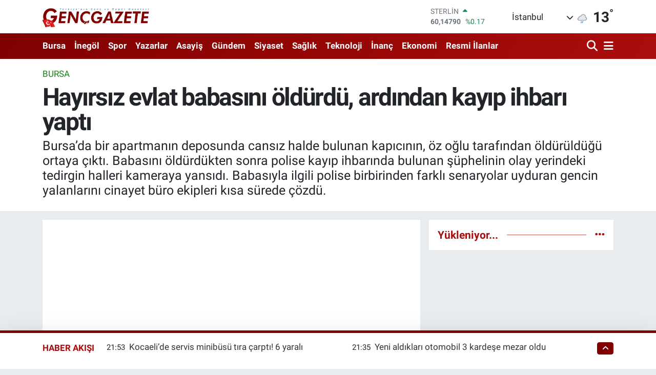

--- FILE ---
content_type: text/html; charset=UTF-8
request_url: https://www.gencgazete.net/hayirsiz-evlat-babasini-oldurdu-ardindan-kayip-ihbari-yapti
body_size: 61200
content:
<!DOCTYPE html>
<html lang="tr" data-theme="flow">
<head>
<link rel="dns-prefetch" href="//www.gencgazete.net">
<link rel="dns-prefetch" href="//gencgazetenet.teimg.com">
<link rel="dns-prefetch" href="//static.tebilisim.com">
<link rel="dns-prefetch" href="//cdn.p.analitik.bik.gov.tr">
<link rel="dns-prefetch" href="//mc.yandex.ru">
<link rel="dns-prefetch" href="//pagead2.googlesyndication.com">
<link rel="dns-prefetch" href="//www.googletagmanager.com">
<link rel="dns-prefetch" href="//cdn2.bildirt.com">
<link rel="dns-prefetch" href="//news.google.com">
<link rel="dns-prefetch" href="//www.facebook.com">
<link rel="dns-prefetch" href="//www.twitter.com">
<link rel="dns-prefetch" href="//www.instagram.com">
<link rel="dns-prefetch" href="//www.youtube.com">
<link rel="dns-prefetch" href="//api.whatsapp.com">
<link rel="dns-prefetch" href="//x.com">
<link rel="dns-prefetch" href="//www.linkedin.com">
<link rel="dns-prefetch" href="//pinterest.com">
<link rel="dns-prefetch" href="//t.me">
<link rel="dns-prefetch" href="//www.pinterest.com">
<link rel="dns-prefetch" href="//apps.apple.com">
<link rel="dns-prefetch" href="//play.google.com">
<link rel="dns-prefetch" href="//tebilisim.com">
<link rel="dns-prefetch" href="//facebook.com">
<link rel="dns-prefetch" href="//twitter.com">
<link rel="dns-prefetch" href="//www.google.com">
<link rel="dns-prefetch" href="//cdn.onesignal.com">

    <meta charset="utf-8">
<title>Hayırsız evlat babasını öldürdü, ardından kayıp ihbarı yaptı - Genç Gazete</title>
<meta name="description" content="Bursa’da bir apartmanın deposunda cansız halde bulunan kapıcının, öz oğlu tarafından öldürüldüğü ortaya çıktı. Babasını öldürdükten sonra polise kayıp ihbarında bulunan şüphelinin olay yerindeki tedirgin halleri kameraya yansıdı. Babasıyla ilgili polise birbirinden farklı senaryolar uyduran gencin yalanlarını cinayet büro ekipleri kısa sürede çözdü.">
<link rel="canonical" href="https://www.gencgazete.net/hayirsiz-evlat-babasini-oldurdu-ardindan-kayip-ihbari-yapti">
<meta name="viewport" content="width=device-width,initial-scale=1">
<meta name="X-UA-Compatible" content="IE=edge">
<meta name="robots" content="max-image-preview:large">
<meta name="theme-color" content="#800000">
<meta name="title" content="Hayırsız evlat babasını öldürdü, ardından kayıp ihbarı yaptı">
<meta name="articleSection" content="news">
<meta name="datePublished" content="2023-02-19T09:00:00+03:00">
<meta name="dateModified" content="2023-02-19T14:00:34+03:00">
<meta name="articleAuthor" content="İhlas Haber Ajansı">
<meta name="author" content="İhlas Haber Ajansı">
<meta property="og:site_name" content="Genç Gazete">
<meta property="og:title" content="Hayırsız evlat babasını öldürdü, ardından kayıp ihbarı yaptı">
<meta property="og:description" content="Bursa’da bir apartmanın deposunda cansız halde bulunan kapıcının, öz oğlu tarafından öldürüldüğü ortaya çıktı. Babasını öldürdükten sonra polise kayıp ihbarında bulunan şüphelinin olay yerindeki tedirgin halleri kameraya yansıdı. Babasıyla ilgili polise birbirinden farklı senaryolar uyduran gencin yalanlarını cinayet büro ekipleri kısa sürede çözdü.">
<meta property="og:url" content="https://www.gencgazete.net/hayirsiz-evlat-babasini-oldurdu-ardindan-kayip-ihbari-yapti">
<meta property="og:image" content="https://gencgazetenet.teimg.com/gencgazete-net/uploads/2023/02/agency/iha/hayirsiz-evlat-babasini-oldurdu-ardindan-kayip-ihbari-yapti.jpg">
<meta property="og:type" content="article">
<meta property="og:article:published_time" content="2023-02-19T09:00:00+03:00">
<meta property="og:article:modified_time" content="2023-02-19T14:00:34+03:00">
<meta name="twitter:card" content="summary_large_image">
<meta name="twitter:site" content="@GazeteGenc">
<meta name="twitter:title" content="Hayırsız evlat babasını öldürdü, ardından kayıp ihbarı yaptı">
<meta name="twitter:description" content="Bursa’da bir apartmanın deposunda cansız halde bulunan kapıcının, öz oğlu tarafından öldürüldüğü ortaya çıktı. Babasını öldürdükten sonra polise kayıp ihbarında bulunan şüphelinin olay yerindeki tedirgin halleri kameraya yansıdı. Babasıyla ilgili polise birbirinden farklı senaryolar uyduran gencin yalanlarını cinayet büro ekipleri kısa sürede çözdü.">
<meta name="twitter:image" content="https://gencgazetenet.teimg.com/gencgazete-net/uploads/2023/02/agency/iha/hayirsiz-evlat-babasini-oldurdu-ardindan-kayip-ihbari-yapti.jpg">
<meta name="twitter:url" content="https://www.gencgazete.net/hayirsiz-evlat-babasini-oldurdu-ardindan-kayip-ihbari-yapti">
<link rel="shortcut icon" type="image/x-icon" href="https://gencgazetenet.teimg.com/gencgazete-net/uploads/2023/04/basliksiz-1-3.png">
<link rel="manifest" href="https://www.gencgazete.net/manifest.json?v=6.6.4" />
<link rel="preload" href="https://static.tebilisim.com/flow/assets/css/font-awesome/fa-solid-900.woff2" as="font" type="font/woff2" crossorigin />
<link rel="preload" href="https://static.tebilisim.com/flow/assets/css/font-awesome/fa-brands-400.woff2" as="font" type="font/woff2" crossorigin />
<link rel="preload" href="https://static.tebilisim.com/flow/assets/css/weather-icons/font/weathericons-regular-webfont.woff2" as="font" type="font/woff2" crossorigin />
<link rel="preload" href="https://static.tebilisim.com/flow/vendor/te/fonts/roboto/KFOlCnqEu92Fr1MmEU9fBBc4AMP6lQ.woff2" as="font" type="font/woff2" crossorigin />
<link rel="preload" href="https://static.tebilisim.com/flow/vendor/te/fonts/roboto/KFOlCnqEu92Fr1MmEU9fChc4AMP6lbBP.woff2" as="font" type="font/woff2" crossorigin />
<link rel="preload" href="https://static.tebilisim.com/flow/vendor/te/fonts/roboto/KFOlCnqEu92Fr1MmWUlfBBc4AMP6lQ.woff2" as="font" type="font/woff2" crossorigin />
<link rel="preload" href="https://static.tebilisim.com/flow/vendor/te/fonts/roboto/KFOlCnqEu92Fr1MmWUlfChc4AMP6lbBP.woff2" as="font" type="font/woff2" crossorigin />
<link rel="preload" href="https://static.tebilisim.com/flow/vendor/te/fonts/roboto/KFOmCnqEu92Fr1Mu4mxKKTU1Kg.woff2" as="font" type="font/woff2" crossorigin />
<link rel="preload" href="https://static.tebilisim.com/flow/vendor/te/fonts/roboto/KFOmCnqEu92Fr1Mu7GxKKTU1Kvnz.woff2" as="font" type="font/woff2" crossorigin />


<link rel="preload" as="style" href="https://static.tebilisim.com/flow/vendor/te/fonts/roboto.css?v=6.6.4">
<link rel="stylesheet" href="https://static.tebilisim.com/flow/vendor/te/fonts/roboto.css?v=6.6.4">

<style>:root {
        --te-link-color: #333;
        --te-link-hover-color: #000;
        --te-font: "Roboto";
        --te-secondary-font: "Roboto";
        --te-h1-font-size: 48px;
        --te-color: #800000;
        --te-hover-color: #ab0d0d;
        --mm-ocd-width: 85%!important; /*  Mobil Menü Genişliği */
        --swiper-theme-color: var(--te-color)!important;
        --header-13-color: #ffc107;
    }</style><link rel="preload" as="style" href="https://static.tebilisim.com/flow/assets/vendor/bootstrap/css/bootstrap.min.css?v=6.6.4">
<link rel="stylesheet" href="https://static.tebilisim.com/flow/assets/vendor/bootstrap/css/bootstrap.min.css?v=6.6.4">
<link rel="preload" as="style" href="https://static.tebilisim.com/flow/assets/css/app6.6.4.min.css">
<link rel="stylesheet" href="https://static.tebilisim.com/flow/assets/css/app6.6.4.min.css">



<script type="application/ld+json">{"@context":"https:\/\/schema.org","@type":"WebSite","url":"https:\/\/www.gencgazete.net","potentialAction":{"@type":"SearchAction","target":"https:\/\/www.gencgazete.net\/arama?q={query}","query-input":"required name=query"}}</script>

<script type="application/ld+json">{"@context":"https:\/\/schema.org","@type":"NewsMediaOrganization","url":"https:\/\/www.gencgazete.net","name":"Gen\u00e7 Gazete","logo":"https:\/\/gencgazetenet.teimg.com\/gencgazete-net\/uploads\/2023\/12\/ekran-goruntusu-2023-12-08-104159.png","sameAs":["https:\/\/www.facebook.com\/gencgazetehaber","https:\/\/www.twitter.com\/GazeteGenc","https:\/\/www.youtube.com\/https:\/\/www.youtube.com\/channel\/UCLdMBficxV6zzURBmrZ8iHw","https:\/\/www.instagram.com\/gencgazete"]}</script>

<script type="application/ld+json">{"@context":"https:\/\/schema.org","@graph":[{"@type":"SiteNavigationElement","name":"Ana Sayfa","url":"https:\/\/www.gencgazete.net","@id":"https:\/\/www.gencgazete.net"},{"@type":"SiteNavigationElement","name":"Siyaset","url":"https:\/\/www.gencgazete.net\/siyaset","@id":"https:\/\/www.gencgazete.net\/siyaset"},{"@type":"SiteNavigationElement","name":"Spor","url":"https:\/\/www.gencgazete.net\/spor","@id":"https:\/\/www.gencgazete.net\/spor"},{"@type":"SiteNavigationElement","name":"K\u00fclt\u00fcr& Sanat","url":"https:\/\/www.gencgazete.net\/kultur-sanat","@id":"https:\/\/www.gencgazete.net\/kultur-sanat"},{"@type":"SiteNavigationElement","name":"Ekonomi","url":"https:\/\/www.gencgazete.net\/ekonomi","@id":"https:\/\/www.gencgazete.net\/ekonomi"},{"@type":"SiteNavigationElement","name":"Sa\u011fl\u0131k","url":"https:\/\/www.gencgazete.net\/saglik","@id":"https:\/\/www.gencgazete.net\/saglik"},{"@type":"SiteNavigationElement","name":"E\u011fitim","url":"https:\/\/www.gencgazete.net\/egitim","@id":"https:\/\/www.gencgazete.net\/egitim"},{"@type":"SiteNavigationElement","name":"Bursa","url":"https:\/\/www.gencgazete.net\/bursa","@id":"https:\/\/www.gencgazete.net\/bursa"},{"@type":"SiteNavigationElement","name":"Teknoloji","url":"https:\/\/www.gencgazete.net\/teknoloji","@id":"https:\/\/www.gencgazete.net\/teknoloji"},{"@type":"SiteNavigationElement","name":"G\u00fcncel","url":"https:\/\/www.gencgazete.net\/guncel","@id":"https:\/\/www.gencgazete.net\/guncel"},{"@type":"SiteNavigationElement","name":"Rop\u00f6rtaj","url":"https:\/\/www.gencgazete.net\/roportaj","@id":"https:\/\/www.gencgazete.net\/roportaj"},{"@type":"SiteNavigationElement","name":"\u0130nan\u00e7","url":"https:\/\/www.gencgazete.net\/inanc","@id":"https:\/\/www.gencgazete.net\/inanc"},{"@type":"SiteNavigationElement","name":"Kad\u0131n & Aile","url":"https:\/\/www.gencgazete.net\/kadin-aile","@id":"https:\/\/www.gencgazete.net\/kadin-aile"},{"@type":"SiteNavigationElement","name":"\u0130neg\u00f6l","url":"https:\/\/www.gencgazete.net\/inegol-haberleri","@id":"https:\/\/www.gencgazete.net\/inegol-haberleri"},{"@type":"SiteNavigationElement","name":"Eleman \u0130lanlar","url":"https:\/\/www.gencgazete.net\/eleman-ilanlari","@id":"https:\/\/www.gencgazete.net\/eleman-ilanlari"},{"@type":"SiteNavigationElement","name":"Bas\u0131n \u0130lan","url":"https:\/\/www.gencgazete.net\/basin-ilan","@id":"https:\/\/www.gencgazete.net\/basin-ilan"},{"@type":"SiteNavigationElement","name":"G\u00fcndem","url":"https:\/\/www.gencgazete.net\/gundem","@id":"https:\/\/www.gencgazete.net\/gundem"},{"@type":"SiteNavigationElement","name":"Haberde \u0130nsan","url":"https:\/\/www.gencgazete.net\/haberde-insan","@id":"https:\/\/www.gencgazete.net\/haberde-insan"},{"@type":"SiteNavigationElement","name":"T\u00fcrkiye","url":"https:\/\/www.gencgazete.net\/turkiye","@id":"https:\/\/www.gencgazete.net\/turkiye"},{"@type":"SiteNavigationElement","name":"D\u00fcnya","url":"https:\/\/www.gencgazete.net\/dunya","@id":"https:\/\/www.gencgazete.net\/dunya"},{"@type":"SiteNavigationElement","name":"Ya\u015fam","url":"https:\/\/www.gencgazete.net\/yasam","@id":"https:\/\/www.gencgazete.net\/yasam"},{"@type":"SiteNavigationElement","name":"\u00c7evre","url":"https:\/\/www.gencgazete.net\/cevre","@id":"https:\/\/www.gencgazete.net\/cevre"},{"@type":"SiteNavigationElement","name":"3.Sayfa","url":"https:\/\/www.gencgazete.net\/3sayfa","@id":"https:\/\/www.gencgazete.net\/3sayfa"},{"@type":"SiteNavigationElement","name":"Resmi \u0130lanlar","url":"https:\/\/www.gencgazete.net\/resmi-ilanlar","@id":"https:\/\/www.gencgazete.net\/resmi-ilanlar"},{"@type":"SiteNavigationElement","name":"Spor\/Bursa Amat\u00f6r","url":"https:\/\/www.gencgazete.net\/sporbursa-amator","@id":"https:\/\/www.gencgazete.net\/sporbursa-amator"},{"@type":"SiteNavigationElement","name":"Asayi\u015f","url":"https:\/\/www.gencgazete.net\/asayis","@id":"https:\/\/www.gencgazete.net\/asayis"},{"@type":"SiteNavigationElement","name":"\u0130lanlar","url":"https:\/\/www.gencgazete.net\/ilanlar","@id":"https:\/\/www.gencgazete.net\/ilanlar"},{"@type":"SiteNavigationElement","name":"TV Yay\u0131n Ak\u0131\u015f\u0131","url":"https:\/\/www.gencgazete.net\/tv-yayin-akisi","@id":"https:\/\/www.gencgazete.net\/tv-yayin-akisi"},{"@type":"SiteNavigationElement","name":"Magazin","url":"https:\/\/www.gencgazete.net\/magazin","@id":"https:\/\/www.gencgazete.net\/magazin"},{"@type":"SiteNavigationElement","name":"Otomobil","url":"https:\/\/www.gencgazete.net\/otomobil","@id":"https:\/\/www.gencgazete.net\/otomobil"},{"@type":"SiteNavigationElement","name":"\u015eehir Rehberi","url":"https:\/\/www.gencgazete.net\/sehir-rehberi","@id":"https:\/\/www.gencgazete.net\/sehir-rehberi"},{"@type":"SiteNavigationElement","name":"Astroloji-R\u00fcya","url":"https:\/\/www.gencgazete.net\/astroloji-ruya","@id":"https:\/\/www.gencgazete.net\/astroloji-ruya"},{"@type":"SiteNavigationElement","name":"Politika","url":"https:\/\/www.gencgazete.net\/politika","@id":"https:\/\/www.gencgazete.net\/politika"},{"@type":"SiteNavigationElement","name":"Son Dakika","url":"https:\/\/www.gencgazete.net\/son-dakika","@id":"https:\/\/www.gencgazete.net\/son-dakika"},{"@type":"SiteNavigationElement","name":"Genel","url":"https:\/\/www.gencgazete.net\/genel","@id":"https:\/\/www.gencgazete.net\/genel"},{"@type":"SiteNavigationElement","name":"Bilim ve teknoloji","url":"https:\/\/www.gencgazete.net\/bilim-ve-teknoloji","@id":"https:\/\/www.gencgazete.net\/bilim-ve-teknoloji"},{"@type":"SiteNavigationElement","name":"\u0130leti\u015fim","url":"https:\/\/www.gencgazete.net\/iletisim","@id":"https:\/\/www.gencgazete.net\/iletisim"},{"@type":"SiteNavigationElement","name":"Gizlilik S\u00f6zle\u015fmesi","url":"https:\/\/www.gencgazete.net\/gizlilik-sozlesmesi","@id":"https:\/\/www.gencgazete.net\/gizlilik-sozlesmesi"},{"@type":"SiteNavigationElement","name":"Yazarlar","url":"https:\/\/www.gencgazete.net\/yazarlar","@id":"https:\/\/www.gencgazete.net\/yazarlar"},{"@type":"SiteNavigationElement","name":"Foto Galeri","url":"https:\/\/www.gencgazete.net\/foto-galeri","@id":"https:\/\/www.gencgazete.net\/foto-galeri"},{"@type":"SiteNavigationElement","name":"Video Galeri","url":"https:\/\/www.gencgazete.net\/video","@id":"https:\/\/www.gencgazete.net\/video"},{"@type":"SiteNavigationElement","name":"Biyografiler","url":"https:\/\/www.gencgazete.net\/biyografi","@id":"https:\/\/www.gencgazete.net\/biyografi"},{"@type":"SiteNavigationElement","name":"Seri \u0130lanlar","url":"https:\/\/www.gencgazete.net\/ilan","@id":"https:\/\/www.gencgazete.net\/ilan"},{"@type":"SiteNavigationElement","name":"Anketler","url":"https:\/\/www.gencgazete.net\/anketler","@id":"https:\/\/www.gencgazete.net\/anketler"},{"@type":"SiteNavigationElement","name":"\u0130neg\u00f6l Bug\u00fcn, Yar\u0131n ve 1 Haftal\u0131k Hava Durumu Tahmini","url":"https:\/\/www.gencgazete.net\/inegol-hava-durumu","@id":"https:\/\/www.gencgazete.net\/inegol-hava-durumu"},{"@type":"SiteNavigationElement","name":"\u0130neg\u00f6l Namaz Vakitleri","url":"https:\/\/www.gencgazete.net\/inegol-namaz-vakitleri","@id":"https:\/\/www.gencgazete.net\/inegol-namaz-vakitleri"},{"@type":"SiteNavigationElement","name":"Puan Durumu ve Fikst\u00fcr","url":"https:\/\/www.gencgazete.net\/futbol\/st-super-lig-puan-durumu-ve-fikstur","@id":"https:\/\/www.gencgazete.net\/futbol\/st-super-lig-puan-durumu-ve-fikstur"}]}</script>

<script type="application/ld+json">{"@context":"https:\/\/schema.org","@type":"BreadcrumbList","itemListElement":[{"@type":"ListItem","position":1,"item":{"@type":"Thing","@id":"https:\/\/www.gencgazete.net","name":"Haberler"}}]}</script>
<script type="application/ld+json">{"@context":"https:\/\/schema.org","@type":"VideoObject","name":"Hay\u0131rs\u0131z evlat babas\u0131n\u0131 \u00f6ld\u00fcrd\u00fc, ard\u0131ndan kay\u0131p ihbar\u0131 yapt\u0131","genre":"video","inLanguage":"tr-TR","thumbnailUrl":"https:\/\/gencgazetenet.teimg.com\/crop\/250x150\/gencgazete-net\/uploads\/2023\/02\/agency\/iha\/hayirsiz-evlat-babasini-oldurdu-ardindan-kayip-ihbari-yapti.jpg","embedUrl":"https:\/\/www.gencgazete.net\/vidyome\/embed\/492","dateCreated":"2023-02-19T09:00:00+03:00","datePublished":"2023-02-19T09:00:00+03:00","dateModified":"2023-02-19T14:00:34+03:00","uploadDate":"2023-02-19T09:00:00+03:00","description":"Bursa\u2019da bir apartman\u0131n deposunda cans\u0131z halde bulunan kap\u0131c\u0131n\u0131n, \u00f6z o\u011flu taraf\u0131ndan \u00f6ld\u00fcr\u00fcld\u00fc\u011f\u00fc ortaya \u00e7\u0131kt\u0131. Babas\u0131n\u0131 \u00f6ld\u00fcrd\u00fckten sonra polise kay\u0131p ihbar\u0131nda bulunan \u015f\u00fcphelinin olay yerindeki tedirgin halleri kameraya yans\u0131d\u0131. Babas\u0131yla ilgili polise birbirinden farkl\u0131 senaryolar uyduran gencin yalanlar\u0131n\u0131 cinayet b\u00fcro ekipleri k\u0131sa s\u00fcrede \u00e7\u00f6zd\u00fc.","headline":"Hay\u0131rs\u0131z evlat babas\u0131n\u0131 \u00f6ld\u00fcrd\u00fc, ard\u0131ndan kay\u0131p ihbar\u0131 yapt\u0131","image":"https:\/\/gencgazetenet.teimg.com\/gencgazete-net\/uploads\/2023\/02\/agency\/iha\/hayirsiz-evlat-babasini-oldurdu-ardindan-kayip-ihbari-yapti.jpg","mainEntityOfPage":{"@type":"WebPage","@id":"https:\/\/www.gencgazete.net\/hayirsiz-evlat-babasini-oldurdu-ardindan-kayip-ihbari-yapti"},"url":"https:\/\/www.gencgazete.net\/hayirsiz-evlat-babasini-oldurdu-ardindan-kayip-ihbari-yapti"}</script>
<script type="application/ld+json">{"@context":"https:\/\/schema.org","@type":"NewsArticle","headline":"Hay\u0131rs\u0131z evlat babas\u0131n\u0131 \u00f6ld\u00fcrd\u00fc, ard\u0131ndan kay\u0131p ihbar\u0131 yapt\u0131","articleSection":"Bursa","dateCreated":"2023-02-19T09:00:00+03:00","datePublished":"2023-02-19T09:00:00+03:00","dateModified":"2023-02-19T14:00:34+03:00","wordCount":810,"genre":"news","mainEntityOfPage":{"@type":"WebPage","@id":"https:\/\/www.gencgazete.net\/hayirsiz-evlat-babasini-oldurdu-ardindan-kayip-ihbari-yapti"},"articleBody":"<p>Bursa\u2019da bir apartman\u0131n deposunda cans\u0131z halde bulunan kap\u0131c\u0131n\u0131n, \u00f6z o\u011flu taraf\u0131ndan \u00f6ld\u00fcr\u00fcld\u00fc\u011f\u00fc ortaya \u00e7\u0131kt\u0131. Babas\u0131n\u0131 \u00f6ld\u00fcrd\u00fckten sonra polise kay\u0131p ihbar\u0131nda bulunan \u015f\u00fcphelinin olay yerindeki tedirgin halleri kameraya yans\u0131d\u0131. Babas\u0131yla ilgili polise birbirinden farkl\u0131 senaryolar uyduran gencin yalanlar\u0131n\u0131 cinayet b\u00fcro ekipleri k\u0131sa s\u00fcrede \u00e7\u00f6zd\u00fc.<\/p>\r\n\r\n<p>Edinilen bilgiye g\u00f6re, Osmangazi il\u00e7esi K\u00fck\u00fcrtl\u00fc Mahallesi Mutlular Caddesi\u2019nde bir apartmanda kap\u0131c\u0131l\u0131k yapt\u0131\u011f\u0131 \u00f6\u011frenilen Mustafa Demirel\u2019den (60) yak\u0131nlar\u0131 birka\u00e7 g\u00fcnd\u00fcr haber alamad\u0131. Apartman\u0131n alt\u0131ndaki depoda kald\u0131\u011f\u0131 iddia edilen Mustafa Demirel\u2019in yak\u0131nlar\u0131 olay yerine geldi. Talihsiz adam\u0131 yerde kanlar i\u00e7inde g\u00f6ren yak\u0131nlar\u0131 durumu sa\u011fl\u0131k ekiplerine bildirdi. K\u0131sa s\u00fcrede apartmana sa\u011fl\u0131k ekipleriyle polis sevk edildi. Mustafa Demirel\u2019in v\u00fccudunun farkl\u0131 yerlerinden silahla vurularak \u00f6ld\u00fcr\u00fcld\u00fc\u011f\u00fc ve olay\u0131n birka\u00e7 g\u00fcn \u00f6nce ger\u00e7ekle\u015ftirilmi\u015f olabilece\u011fi iddia edildi.<\/p>\r\n\r\n<p>\u00d6ld\u00fcr\u00fcp kay\u0131p ihbar\u0131nda bulundu<\/p>\r\n\r\n<p>Olay yerine gelen Bursa Asayi\u015f \u015eube M\u00fcd\u00fcrl\u00fc\u011f\u00fc Cinayet B\u00fcro ekipleri, Mustafa Demirel\u2019in ba\u015f ve s\u0131rt k\u0131sm\u0131ndan pompal\u0131 t\u00fcfekle 3 el ate\u015f edilerek \u00f6ld\u00fcr\u00fcld\u00fc\u011f\u00fcn\u00fc belirledi. Polis olaydan sonra babas\u0131 hakk\u0131nda kay\u0131p ihbar\u0131nda bulunan Hakan Demirel\u2019in (32) ifadesine ba\u015fvurdu. Babas\u0131n\u0131n tarihi eser merakl\u0131s\u0131 oldu\u011funu ve bu konuda sosyal medyada payla\u015f\u0131mlar yapt\u0131\u011f\u0131n\u0131, daha \u00f6nce birka\u00e7 ki\u015fi ile babas\u0131n\u0131n tarihi eser payla\u015f\u0131m\u0131 konusunda kavgal\u0131 oldu\u011funu, hatta en son g\u00f6r\u00fc\u015ft\u00fcklerinde de babas\u0131n\u0131n kendisine \"Bir an \u00f6nce buradan git. Birazdan gelirler\" diyerek kendisini g\u00f6nderdi\u011fini, odada as\u0131l\u0131 bir pompal\u0131 t\u00fcfek oldu\u011funu, \"Bu neden burada duruyor\" diye sordu\u011funda babas\u0131n\u0131n \"Bilmiyor musun? Evdeki t\u00fcfek, ne olur ne olmaz diye burada tutuyorum\" dedi\u011fini s\u00f6ylemesi \u00fczerine polis ekipleri bu y\u00f6nde ara\u015ft\u0131rma ba\u015flatt\u0131. Babas\u0131n\u0131n yan\u0131ndan ayr\u0131ld\u0131ktan sonra kendisine mesaj at\u0131p kredi kat\u0131ndan al\u0131\u015fveri\u015f yapmak i\u00e7in izin istedi\u011fini de belirten Hakan Demirel, uydurdu\u011fu birbirinden farkl\u0131 senaryolarla polisi oyalamaya \u00e7al\u0131\u015ft\u0131.<\/p>\r\n\r\n<p>G\u00fcvenlik kameralar\u0131ndan belirlendi<\/p>\r\n\r\n<p>Olayla ilgili soru\u015fturma ba\u015flatan ekipler, cinayetin i\u015flendi\u011fi pompal\u0131 t\u00fcfe\u011fi olay yerinde bulamay\u0131nca soru\u015fturmay\u0131 derinle\u015ftirdi. Cinayetin ard\u0131ndan b\u00f6lgedeki g\u00fcvenlik kamera kay\u0131tlar\u0131n\u0131n tamam\u0131na bakan ekipler, olay\u0131n i\u015flendi\u011fi depoya kap\u0131c\u0131n\u0131n k\u00fc\u00e7\u00fck o\u011flundan ba\u015fka kimsenin girmedi\u011fini belirleyince, Hakan Demirel\u2019i g\u00f6zalt\u0131na ald\u0131. Daha \u00f6nce verdi\u011fi ifadelerin tamam\u0131 polis taraf\u0131ndan \u00e7\u00fcr\u00fct\u00fclen katil zanl\u0131s\u0131 bir s\u00fcre sonra cinayeti kendisinin i\u015fledi\u011fini itiraf etti.<\/p>\r\n\r\n<p>Bir s\u00fcredir birlikte oldu\u011fu bir k\u0131z arkada\u015f\u0131 oldu\u011funu, evlenmek istediklerini ancak babas\u0131n\u0131n olumlu bakmay\u0131p k\u0131z arkada\u015f\u0131 hakk\u0131nda ho\u015f olmayacak s\u00f6zler s\u00f6yledi\u011fini anlatan Hakan Demirel, \"2021 y\u0131l\u0131ndan bu yana devam eden bir ili\u015fkim var. Birka\u00e7 kez ayr\u0131l\u0131p bar\u0131\u015ft\u0131k. Son 1 senedir g\u00f6r\u00fc\u015f\u00fcyorduk. O g\u00fcn k\u0131z arkada\u015f\u0131m\u0131n yan\u0131ndan ayr\u0131ld\u0131ktan sonra babam\u0131n yan\u0131na gittim. Babam ili\u015fkimizi daha \u00f6nceden biliyordu. Hi\u00e7bir zaman onay vermedi. Birlikte yemek yedik. Ben konuyu a\u00e7\u0131p evlenmek istedi\u011fimi s\u00f6yleyince yine sinirlendi. K\u00fcfretmeye ba\u015flad\u0131. K\u0131z arkada\u015f\u0131m hakk\u0131nda da ileri geri konu\u015funca sinirlendim odadan kendisine ait pompal\u0131 t\u00fcfe\u011fi ald\u0131m merdivenlerden depo olarak kullan\u0131lan \u00fcst kattaki odaya \u00e7\u0131kt\u0131\u011f\u0131 s\u0131rada arkas\u0131ndan ate\u015f ettim. Odan\u0131n i\u00e7 taraf\u0131na d\u00fc\u015ft\u00fc. T\u00fcfe\u011fi saklay\u0131p olay yerinden ka\u00e7t\u0131m\" dedi.<\/p>\r\n\r\n<p>Cinayeti i\u015fledikten sonra eve gelip babas\u0131n\u0131n kredi kart\u0131ndan al\u0131\u015fveri\u015f yapt\u0131\u011f\u0131n\u0131, ard\u0131ndan babas\u0131 hayattaym\u0131\u015f gibi kendisine mesaj atarak kredi kart\u0131ndan al\u0131\u015fveri\u015f yapmak i\u00e7in izin istedi\u011fini anlatan Hakan Demirel, \"Eve geldim, abim babama ula\u015famad\u0131klar\u0131n\u0131 s\u00f6yleyince birlikte telefon ettik. Sonra abimle birlikte babam\u0131n kap\u0131c\u0131l\u0131k yapt\u0131\u011f\u0131 eve gittik. Kald\u0131\u011f\u0131 yere girip kendisini arad\u0131k. Abimin akl\u0131na depoya bakmak gelmeyince geri d\u00f6nd\u00fck. Bu s\u0131rada polisi arayarak kay\u0131p ihbar\u0131nda bulundum. Bir g\u00fcn sonra abimle olay yerine tekrar geldi\u011fimizde merdivenlerden \u00e7\u0131k\u0131nca babam\u0131n cans\u0131z bedenini g\u00f6rd\u00fck\" dedi. Emniyetteki sorgusunun ard\u0131ndan \u00e7\u0131kar\u0131ld\u0131\u011f\u0131 adli mercilerce tutuklanan Hakan Demirel, \u00e7\u0131k\u0131\u015fta g\u00f6r\u00fcnt\u00fc alan kameralara \"A\u015fk\u0131m seni \u00e7ok seviyorum\" diye seslenip babas\u0131n\u0131 \u00f6ld\u00fcrd\u00fc\u011f\u00fc i\u00e7in \u00e7ok pi\u015fman oldu\u011funu s\u00f6yledi.<\/p>\r\n\r\n<p>\u00d6te yandan, cinayet zanl\u0131s\u0131 Hakan Demirel\u2019in babas\u0131n\u0131n cesedinin bulundu\u011fu g\u00fcn cinayeti i\u015fledi\u011fi evin \u00f6n\u00fcnde beklerken ya\u015fad\u0131\u011f\u0131 endi\u015fe dolu anlar kameraya yans\u0131d\u0131.<\/p>","description":"Bursa\u2019da bir apartman\u0131n deposunda cans\u0131z halde bulunan kap\u0131c\u0131n\u0131n, \u00f6z o\u011flu taraf\u0131ndan \u00f6ld\u00fcr\u00fcld\u00fc\u011f\u00fc ortaya \u00e7\u0131kt\u0131. Babas\u0131n\u0131 \u00f6ld\u00fcrd\u00fckten sonra polise kay\u0131p ihbar\u0131nda bulunan \u015f\u00fcphelinin olay yerindeki tedirgin halleri kameraya yans\u0131d\u0131. Babas\u0131yla ilgili polise birbirinden farkl\u0131 senaryolar uyduran gencin yalanlar\u0131n\u0131 cinayet b\u00fcro ekipleri k\u0131sa s\u00fcrede \u00e7\u00f6zd\u00fc.","inLanguage":"tr-TR","keywords":[],"image":{"@type":"ImageObject","url":"https:\/\/gencgazetenet.teimg.com\/crop\/1280x720\/gencgazete-net\/uploads\/2023\/02\/agency\/iha\/hayirsiz-evlat-babasini-oldurdu-ardindan-kayip-ihbari-yapti.jpg","width":"1280","height":"720","caption":"Hay\u0131rs\u0131z evlat babas\u0131n\u0131 \u00f6ld\u00fcrd\u00fc, ard\u0131ndan kay\u0131p ihbar\u0131 yapt\u0131"},"publishingPrinciples":"https:\/\/www.gencgazete.net\/gizlilik-sozlesmesi","isFamilyFriendly":"http:\/\/schema.org\/True","isAccessibleForFree":"http:\/\/schema.org\/True","publisher":{"@type":"Organization","name":"Gen\u00e7 Gazete","image":"https:\/\/gencgazetenet.teimg.com\/gencgazete-net\/uploads\/2023\/12\/ekran-goruntusu-2023-12-08-104159.png","logo":{"@type":"ImageObject","url":"https:\/\/gencgazetenet.teimg.com\/gencgazete-net\/uploads\/2023\/12\/ekran-goruntusu-2023-12-08-104159.png","width":"640","height":"375"}},"author":{"@type":"Person","name":"AYHAN BAYRAKTAR","honorificPrefix":"","jobTitle":"","url":null}}</script>
<script type="application/ld+json">{"@context":"https:\/\/schema.org","@type":"VideoObject","name":"Hay\u0131rs\u0131z evlat babas\u0131n\u0131 \u00f6ld\u00fcrd\u00fc, ard\u0131ndan kay\u0131p ihbar\u0131 yapt\u0131","genre":"video","inLanguage":"tr-TR","thumbnailUrl":"https:\/\/gencgazetenet.teimg.com\/crop\/250x150\/gencgazete-net\/uploads\/2023\/02\/agency\/iha\/hayirsiz-evlat-babasini-oldurdu-ardindan-kayip-ihbari-yapti.jpg","embedUrl":"https:\/\/www.gencgazete.net\/vidyome\/embed\/492","dateCreated":"2023-02-19T09:00:00+03:00","datePublished":"2023-02-19T09:00:00+03:00","dateModified":"2023-02-19T14:00:34+03:00","uploadDate":"2023-02-19T09:00:00+03:00","description":"Bursa\u2019da bir apartman\u0131n deposunda cans\u0131z halde bulunan kap\u0131c\u0131n\u0131n, \u00f6z o\u011flu taraf\u0131ndan \u00f6ld\u00fcr\u00fcld\u00fc\u011f\u00fc ortaya \u00e7\u0131kt\u0131. Babas\u0131n\u0131 \u00f6ld\u00fcrd\u00fckten sonra polise kay\u0131p ihbar\u0131nda bulunan \u015f\u00fcphelinin olay yerindeki tedirgin halleri kameraya yans\u0131d\u0131. Babas\u0131yla ilgili polise birbirinden farkl\u0131 senaryolar uyduran gencin yalanlar\u0131n\u0131 cinayet b\u00fcro ekipleri k\u0131sa s\u00fcrede \u00e7\u00f6zd\u00fc.","headline":"Hay\u0131rs\u0131z evlat babas\u0131n\u0131 \u00f6ld\u00fcrd\u00fc, ard\u0131ndan kay\u0131p ihbar\u0131 yapt\u0131","image":"https:\/\/gencgazetenet.teimg.com\/gencgazete-net\/uploads\/2023\/02\/agency\/iha\/hayirsiz-evlat-babasini-oldurdu-ardindan-kayip-ihbari-yapti.jpg","mainEntityOfPage":{"@type":"WebPage","@id":"https:\/\/www.gencgazete.net\/hayirsiz-evlat-babasini-oldurdu-ardindan-kayip-ihbari-yapti"},"url":"https:\/\/www.gencgazete.net\/hayirsiz-evlat-babasini-oldurdu-ardindan-kayip-ihbari-yapti"}</script>




<script>!function(){var t=document.createElement("script");t.setAttribute("src",'https://cdn.p.analitik.bik.gov.tr/tracker'+(typeof Intl!=="undefined"?(typeof (Intl||"").PluralRules!=="undefined"?'1':typeof Promise!=="undefined"?'2':typeof MutationObserver!=='undefined'?'3':'4'):'4')+'.js'),t.setAttribute("data-website-id","31d43e33-162c-4f06-bfad-1a019a8d0221"),t.setAttribute("data-host-url",'//31d43e33-162c-4f06-bfad-1a019a8d0221.collector.p.analitik.bik.gov.tr'),document.head.appendChild(t)}();</script>
<!-- Yandex.Metrika counter -->
<script type="text/javascript" >
   (function(m,e,t,r,i,k,a){m[i]=m[i]||function(){(m[i].a=m[i].a||[]).push(arguments)};
   m[i].l=1*new Date();
   for (var j = 0; j < document.scripts.length; j++) {if (document.scripts[j].src === r) { return; }}
   k=e.createElement(t),a=e.getElementsByTagName(t)[0],k.async=1,k.src=r,a.parentNode.insertBefore(k,a)})
   (window, document, "script", "https://mc.yandex.ru/metrika/tag.js", "ym");

   ym(30042189, "init", {
        clickmap:true,
        trackLinks:true,
        accurateTrackBounce:true,
        webvisor:true




});
</script>

<noscript><div><img src="https://mc.yandex.ru/watch/30042189" style="position:absolute; left:-9999px;" alt="" /></div></noscript>
<!-- /Yandex.Metrika counter -->
 
<meta name="yandex-verification" content="5b8e05d3fd22b28d" />
 
<div><img src="https://mc.yandex.ru/watch/30042189" style="position:absolute; left:-9999px;" alt="" /></div>

<script async src="https://pagead2.googlesyndication.com/pagead/js/adsbygoogle.js?client=ca-pub-9670197263217983"
     crossorigin="anonymous"></script>
<!-- Google Tag Manager -->
<script>(function(w,d,s,l,i){w[l]=w[l]||[];w[l].push({'gtm.start':
new Date().getTime(),event:'gtm.js'});var f=d.getElementsByTagName(s)[0],
j=d.createElement(s),dl=l!='dataLayer'?'&l='+l:'';j.async=true;j.src=
'https://www.googletagmanager.com/gtm.js?id='+i+dl;f.parentNode.insertBefore(j,f);
})(window,document,'script','dataLayer','GTM-N5QZF28');</script>
<!-- End Google Tag Manager -->
<link rel="manifest" href="/manifest.json?data=Bildirt">
<script>var uygulamaid="234580-3299-9134-6664-7510-6";</script>
<script src="https://cdn2.bildirt.com/BildirtSDKfiles.js"></script>
<meta name="keywords" content="bursa hava durumu,hava durumu bursa,edirne hava durumu,kanal d yayin akisi,bursada bugün,inegöl hava durumu,tv yayın akışı,ramazan başlangıcı,bursa haber,israil ürünleri,fox tv yayın akışı,yayın akışı,merve kayaalp,redmi,bursa da hava durumu,biga hava durumu,aktüel ürünler,travazol krem,nöbetçi eczane bursa,tv rehberi,fox tv yayin akisi,tavşanlı hava durumu,türkiye iş kurumu haberleri,tff 1,inegöl haber,meteoroloji bursa,bursada bugun,gizli numara arama,rüyada at görmek,bugün hava nasıl,malatya altın fiyatları,hava durumu inegöl,çan hava durumu,bursa hava,bursa altın fiyatları,sultan döviz,inegöl online,hakan fidan nereli,yusuf tekin kimdir,yarım altın kaç gram,yecüc mecüc,oy pusulası 2023,bomba 32,cuma günü hava durumu,rüyada arı görmek,sakarya da bugün vefat edenler,lidya müge akdağ,hava durumu nasıl,inegol hava durumu,ülkü hilal çiftçi,tercih sonucu ne zaman açıklanacak,meteoroloji hava durumu,bim aktüel ürünler kataloğu,uğur kardaş,10 kasım resmi tatil mi,televizyon gazetesi,inegöl nöbetçi eczane,oya alasya,özel numara,inegöl nöbetçi eczane,bursa inegöl hava durumu,vivo telefon,1 tl,merve veziroğlu,hava durumu biga,motolux,adana kiralık ev,okyanus koleji,bu akşam hangi diziler var,ev hanımlarına destek,karabük altın fiyatları,avokado nasıl yenir,merve kayaalp kimdir,galatasaray beşiktaş maçı ne zaman,mevlid kandili 2023,cornetto,bursa yıldırım hava durumu,2023 oy pusulası,aktuel urunler,yks tercih sonuçları ne zaman açıklanacak 2023,bim bu hafta,kar yağacak mı,baskf,bursaspor puan durumu,bekir develi,baskf,gizli numara nasıl yapılır,rüyada araba görmek,hakan fidan aslen nereli,fulya öztürk kimdir,ihya rüya,kyk yurt başvuruları ne zaman 2023,bugün hava kaç derece,çorum da 10 günlük hava durumu,şulemsi,lgs tercih robotu,fasık ne demek,turk cds,trt diyanet çocuk,ara tatil uzatildi mı,amasya altın fiyatları,namaz vakitleri inegöl,masterchef uğur,fox yayin akisi,beşiktaş - konyaspor maç kadrosu,botaş hisse,busmek,bursa da bugün,travazol ne işe yarar,türkiyenin en büyük aşireti,türkiye nin en büyük aşireti,müstehcen ne demek,yecüc mecüc nedir,bursa kapalı çarşı döviz,bursa için hava durumu,beyhude ne demek,azerbaycan israil,inegöl'de 5 günlük hava durumu,dini günler 2023,ibrahim kalın kimdir,bimde bu hafta,google hava durumu,en pahalı telefon,yarın bursa da hava durumu,redmi note,zorbay küçük,rüyada aldatılmak,özbağ kuyumculuk,ara tatil 2023,deprem kahini,galatasaray - alanyaspor önemli dakikalar,çekerek hava durumu,100 bin euro,kia fiyat listesi 2023,recep ayı ne zaman,bim aktüel kataloğu,kış meyveleri,rüya tabirleri com,iz gazete,müteşekkir ne demek,cola turka kimin,türkiye de satılan israil malları,israil malı ürünler,nöbetçi eczane inegöl,bugün yağmur yağacak mı,kurukahveci mehmet efendi kimin,sukulent çeşitleri,mkp haber,hava raporu,bursa bayram namazı,inegöl otogar,çiğdem çiçeği,karayolları yol durumu,inegöl belediyesi,bursa okullar tatilmi,bursa su kesintisi,bursa da okullar tatil mi,inegöl de hava durumu,4 gün okul 3 gün tatil,bursada okullar tatilmi,buski bursa su ve kanalizasyon idaresi genel müdürlüğü,redmi note 9 fiyat,profilo avm,buski su kesintisi,bim aktüel katalog,osmaniye kiralık ev,zebani efe,travazol krem ne için kullanılır,prenses leonor ispanya,fulya öztürk nereli,gizli arama nasıl yapılır,asel ne demek,bu gece hava durumu,mersin elektrik kesintisi,emadder,başak burcu kadını özellikleri,vivo telefon fiyatları,tv de bu akşam,trip ne demek,hakkari şemdinli hava durumu,seçim pusulası 2023,haçapuri,tatil uzadı mı,el nino kışı,afyon hava durumu 5 günlük,ökkeş kavak,1200 dolar,ilker karagöz,altın fiyatları bursa,altın fiyatları bursa,mardin meb,mardin mem,harut ve marut,bursa kiralık ev,bursa olay gazetesi,bu hafta bim,bayram namazı bursa,eros pro,andımız neden kaldırıldı,inegölspor amed,bütün emeklilere müjde,bursa nöbetçi noter,bayat ekmekle ne yapılır,için hava durumu,ordu da 5 günlük hava durumu,tahin pekmezin faydaları,patatesli gül böreği,şulemsi eski hali,inegölspor amed,inegöl hava,opel mokka 2023 fiyat listesi,adana elektrik kesintisi,gizem memioğlu,yecüc ve mecüc,andimiz neden kaldirildi,sandık görevlisi ücretleri ne zaman yatacak,inegöl namaz,cumhurbaşkanı emeklilere müjde,özelden arama,osmaniye altın fiyatları,kütahya mem,kütahya meb,bim indirim,erzincan belediyesi vefat edenler,erzincan belediyesi vefat edenler,diyanet hac,mevlid kandili ne zaman 2023,10 kasım okullar tatil mi,diyarbakır sabah namazı,rüyada altın görmek diyanet,pazartesi bankalar açık mı,1 tl kaç gram,eyüp sultan kimdir,istanbul da depreme dayanıklı semtler,en iyi liseler,inegöl haber son dakika,emir sultan,türkiye deki israil ürünleri,istanbul da zemini en sağlam semtler,bursa kapalı çarşı döviz fiyatları,son dakika bursa haberleri,özel numaradan arama,galatasaray - manchester united hangi kanalda,bayram namazı saati bursa,özel numaradan arama,fulya öztürk kaç yaşında,31 özel numara,iznik gezilecek yerler,benzin fiyatı bursa,yediemin ihale,bursa döviz,erospro,tebyin,karpuz nasıl seçilir,konya da bugün vefat edenler,ufuk özkan son hali,nöbetçi eczane nevşehir,namütenahi ne demek,burak turna twitter,silahlı saldırı,nöbetçi eczane bingöl,köfteci yusuf kayseri,şampiyonlar ligi playoff,altın fiyatları şanlıurfa,inegöl devlet hastanesi,bursa canlı altın,bursadabugün,erciyes anadolu holding,elazığ sabah namazı,galatasaray sampiyonluk kutlamalari,vivense bursa,melissa yıldırımer,gazete net,gazete net,inegol haber,inegöl son dakika,rüyada ameliyat olduğunu görmek,bugün televizyonda ne var,en yakın sahil,rüyada asansör görmek,prenses leonor,mazot fiyatı bursa,yedisu fayı,bursa kapalıçarşı da döviz fiyatları,televizyonda ne var,ehvenişer ne demek,çöl kaplanı,fenerbahçe - giresunspor önemli dakikalar,besiktas galatasaray maci hangi kanalda,bim aktüel 2023,muhsin ne demek,cemil çakır,auzef final tarihleri,uzaylı fosili,zeki alasya oya alasya,şerif mardin,bekir hazar,almanya işçi alımı başvuru,gökhan keskin,kurukahveci mehmet efendi israil,bursa da trafik kazası,ücretsiz doğalgaz desteği,düzce ulaşım,bugünün anlam ve önemi,sakarya cuma namazı,2023 mevlid kandili ne zaman,müge anlı nın kızı,fuat özkan,2024 hac fiyatları,galatasaray - bayern münih hangi kanalda,2023 seçim pusulası,istanbul a kar yağacak mı,2024 ramazan ayı,kanallarda ne var,köfteci yusu,mardin sabah ezanı,nöbetçi eczane niğde,twitch eray,eskişehir mahmudiye hava durumu,seçim ücretleri ne zaman yatacak,düzce sabah ezanı,malatya sabah namazı,bu cuma bim,kasım ara tatil 2023,sokağa çıkma yasağı bursa,kapalicarsi altin fiyatlari,ndesign,gemlik gündem,van yatsı namazı,osmaniye sabah ezanı,beşiktaş maçı kaçta,redmi akıllı saat,katmerci dayı,köfteci yusuf eskişehir,ipad pro 2 nesil,üniversite tercih sonuçları ne zaman açıklanacak 2023,banyodan sonra bile ter kokusu,travazol nedir,rüyada işemek,sultan döviz inegöl,en büyük aşiret,dilan polat nasıl zengin oldu,yedisu fay hattı,papağan isimleri,burt young,özel numara nasıl yapılır,nöbetçi noter bursa,bursa kaç derece,galatasaray hull city maçı hangi kanalda,sulemsi,cem sultan olayı,mercedes eski kasa,niteleyici sözcük ne demek,özel numara nasıl yapılır,bugün tv yayın akışı,emir sultan türbesi,adabeyan kargo,kedi otu faydaları,israil kurukahveci mehmet efendi,bursa bayram namazı kaçta,bursaspor - bayburt göi,film geldi,tekbir nasıl söylenir,niğde vefat edenler,bugün yayın akışı,mevlit kandili ne zaman 2023,rüyamda fare görmek,bursaspor altınordu,kpss ne zaman 2024,asist haberleri,travazol fiyat,kapalıçarşı da çeyrek altın fiyatı,yusuf akkaş,iznik nöbetçi eczane,adana günlük kiralık ev,nilufer muzik festivali,köfteci yusuf konya,ankaragücü galatasaray maçı ne zaman,afyon sabah ezanı,yks yerleştirme sonuçları ne zaman açıklanacak 2023,müge anlının gençliği,kastamonu son dakika,selçuk bayraktar casusluk,bursagaz iletişim,kedi tırnağı nasıl kesilir,sabah namazı trabzon,köfteci yusuf antalya,bursaspor futbol,çorum belediyesi vefat edenler,bursa da altın fiyatları,bursa da altın fiyatları,paşada haber,batman sabah namazı,sabah ezanı hatay,bu akşam,siirt sabah ezanı,derbi saat kaçta,erzurumspor facebook,genç gazete,4 gün okul 3 gün tatil meb,eray can özkenar,travazol ne için kullanılır,togg trafik kazası,dilhun ne demek,yecüc ve mecüc nedir,asel anlamı,ruyada at gormek,özel arama nasıl yapılır,travazol mantar kremi,alicenap ne demek,inegöl adliyesi,konya piknik alanları,bitlis hava durumu 45 günlük,rüyada abdest almak diyanet,niteleyici sözcük,meteoroloji inegöl,iznik te gezilecek yerler,israil markalı ürünler,ev hanımlarına destek başvurusu,yurt time spor projesi,popüler erkek isimleri,inegöl haberleri - son dakika,bugün eczaneler açık mı,iyi karpuz nasıl seçilir,gs bjk maçı hangi kanalda,komili israil malı mı,sabah ezanı inegöl,israil e ait markalar,rüyada at görmek diyanet,kudüs filistin in başkentidir,engin polat nasıl zengin oldu,kafkasspor,emir sultan hazretleri,paem nedir,milka israil malı mı,ace israil malı mı,eş durumu tayini 2023,ruffles israil malı mı,assos gezilecek yerler,datça belediyesi,kutahya belediyesi,cuma namazı rekatları,uzman öğretmen sınav sonuçları,rüya tabiri diyanet,mehmet kemal yazıcıoğlu,inegöl adliyesi,galler türkiye maçı hangi kanalda,peygamberlerin görevleri,rüya okulu,muhsin yazıcıoğlu mezarı,olay gazetesi bursa,galatasaray beşiktaş maçı saat kaçta,burulaş abonman,meteoroloji inegöl,kozan son dakika haberleri,mokka fiyat listesi,altın fiyatları kastamonu,inegöl kütüphane,beşiktaşın maçı ne zaman saat kaçta,galatasaray bayern münih hangi kanal,sabah namazı hatay,sirayet ne demek,bursa da ölüm son dakika,bursa'da ölüm son dakika,10 kasim resmi tatil mi,kapalı çarşı altın fiyatları bursa,yurtta hava durumu,akhisar elektrik kesinti,karıncaları ne kaçırır,kafkasspor,doğu akdeniz de abd uçağı düştü,misi yaşam,özel numara engelleme,cengiz numanoğlu,nilüfer nüfus müdürlüğü,e okul notları,gürsu belediyesi,vivo cep telefonu,eski kasa mercedes,çorum sabah ezanı,el nino kışı nedir,yurt başvuruları ne zaman 2023,ölen ünlüler,kilis hava durumu 15,ptt ev hanımlarına para yardımı,köfteci yusuf boykot,köfteci yusuf boykot,travazol ne kremi,ali yerlikaya önceki görevleri,hakan fidan nereli aslen,inegöl son dakika haberleri,nergis çiçeği hikayesi,rüyada ablasını görmek,yurt time spor projesi nedir,köfteci yusuf sahibi,rüyada alkol almak,ruyada ari gormek,inegöl yangın,göbek deliği kokusu,ertuğrul gazi caddesi,en popüler erkek isimleri,andımız ne zaman kaldırıldı,bursa haberleri bugün,silivri son dakika,dünyanın en uzun burunlu adamı,metin uca vasiyeti,yeşil zeytin nasıl tatlandırılır,özele kapatma,1 mayıs bankalar açık mı,bursada bugün hava durumu,dilan polat serveti,lidya akdağ,sanki yedim camii,tiktoktan para kazanma,deniz yücel chp babası kimdir,zırhlı telefon,tercih robotu lgs,inegöl nüfusu,hamam böceği nasıl yok edilir,beşiktaş galatasaray hangi kanalda,balığın yanında ne yenir,zeka sorusu,hz musanın mucizesi,it ürür kervan yürür ne demek,gazipaşa ortaokulu,gs bjk maçı saat kaçta,tercihrobotu lgs,ahiret aşamaları,uzman öğretmenlik sonuçları,mol nedir,rüyada kardeş görmek,inegöl aritmi,eyup sultan,galatasaray beşiktaş hangi kanalda,duygu nebioğlu metin akpınar,hz musa mucizeleri,galatasaray manchester united hangi kanalda,pazartesi günü okullar tatil mi,fox tv yayın akişi cumartesi,spartak trnava - fenerbahçe hangi kanalda,sabahın sultanı seda sayan bugün,derslercepte,hz musa nın mucizesi,salı günü hangi diziler var 2023,bursa deprem riski,uğur kardaş deprem,eda kalyoncu,sozcuk ne demek,hava haber,son yaz son bölüm full izle fox tv,erciyes holding,erzurumspor twitter,togg ikinci el,türkiye iş kurumu genel müdürlüğü işkur,hamsi finger,karabük te altın fiyatları,bahar candan kim,öğretmenlere rotasyon,izol aşireti düğünü,mustafa beşler,yarıyıl tatili 2024,lgs bos kontenjanlar,nöbetçi eczane yozgat,marmaris son dakika haberleri,mağara alegorisi,ballon d'or adayları 2023,samsun sinop otobüs,2024 hac kuraları,yarım kaç gram,recep tayyip erdoğan doğum yeri,diderot etkisi,bursa hava durumu 120 günlük,2024 dini bayramlar,şanlıurfa da sahibinden kiralık evler,ispanya prensesi,ölen futbolcu,sukay park,inegöl belediyesi,inegöl online,yıldırım gazetesi,karabük net,dora özsoy,inegöl sinema,türkiye ortalama yaşam süresi,en güçlü zenginlik duası,köfteci yusuf denizli,şükran kütükçü kimdir,tcdd işçi alımı,ruyada isemek,4 gun okul 3 gun tatil,israil menşeli ürünler,son dakika inegöl,kurbanlık hayvana zorla içki içirdi,rüyada allah ı görmek,tırnak morarması neden olur,duster 2023 fiyat listesi,surya mudra nedir,hakan fidan babası nereli,asimin nesli ne demek,duster 2023 fiyat,tombik balığı,türkiye nin en az nüfuslu ili,hakan fidan kimdir nerelidir,özel numaralara kapatma,salçalık domates fiyatları,masterchef arsa ödülünü kim kazandı,bursa kapalı çarşı döviz kurları,dr alan shoemaker aşı,hz musanın mucizeleri,kilis te bugün vefat edenler,lanet ne demek,kardeşler sokak,hangi diziler var,denizli defnedilenler,asımın nesli ne demek,somer şef hapis,sirkencübin,kedi otu ne işe yarar,boyalıca,iğdır hava durumu 30 günlük,19 mayıs bankalar açıkmı,fikret kızılok bu kalp seni unutur mu şarkı sözleri,lgs tercih robotu 2023,kınanın saça faydaları,arda turan seçil erzan,gs bayern maci hangi kanalda,perşembe yayın akışı,bursa kapalı çarşı dolar,metin akpınar duygu nebioğlu,haftanin maclari,uludağ da kar kalınlığı,youtube reklamsız izleme,hicri yılbaşı 2023,19 mayıs bankalar açık mı,6 7 ekim olayları,google mesajlar,koreli kadın,maserati polis,kuranda 7. sure 7. ayet,fasık nedir,duster fiyat listesi 2023,türkiye ülke puanı siralamasi,satranç oynamak günah mı,beşiktaş galatasaray maçı saat kaçta,kırkpınar başpehlivanları,giresunun maçı ne zaman,arda güler hangi takıma gitti,marsilya lyon maçı,bim cuma aktüel,rüyada içki görmek,fenerbahçe tarihi,alo 174,sinop samsun otobüs,2024 hac fiyatları diyanet,yks ye kaç kişi girdi,clear israil malı mı,hatay sabah namazı,togg kaç km gidiyor,10 kasım resmi tatil mi okullar,ali aktaş twitter,cte adalet,mersin yenişehir de nöbetçi eczane,kocaeli kuyumcular altın fiyatları,signal israil malı mı,canlı altın fiyatları bursa,vk genç,uefa ülke siralamasi güncel,bursa köfteci yusuf,seçil erzan arda turan,ipad air 3 nesil,bugün sağlık ocakları açık mı,azim kargo,altın fiyatları denizli,uedaş elektrik kesintisi,yecüc ile mecüc,auzef bütünleme,niğde altın fiyatları,muharrem ince hastane,bergen in mezarı,rüyada uçağın içinde olmak,ibb afet koordinasyon merkezi,ayşe yüksel boyu,nilüfer ilçe nüfus müdürlüğü,trt çoçuk frekans,bim de gelecek hafta kataloğu,ios 16.4,butgem,maçlar ne zaman başlıyor,en iyi kameraya sahip telefonlar,erdoğan mal varlığı,bingöl sabah namazı,kalın bilezik fiyatları,bursa e tipi cezaevi,uşak altın fiyatları,ceza tevkifevleri genel müdürlüğü,vefat edenler sakarya,genç vk,viranşehir son dakika haberleri,fenerbahçe konferans ligi maçı ne zaman,yeni marmara gazetesi bursa,bursa zemini sağlam semtler,moğollar neden türkleri sevmez,ismail hakkı erdem,1 lira kaç gram,100 ml ne kadar,travazol krem nasıl kullanılır,rüyada işediğini görmek diyanet,azerbaycan israil'i mi destekliyor,ptt çalışanı sıcaktan öldü,togg üretim kapasitesi,emir sultan kimdir,ölmek için dua,okullar var mı,icardi gidiyor mu,rüyada alkol görmek,inegöl online haber,ev hanımlarına devlet desteği,israil giyim markaları,2023 ölen ünlüler,bursa mazot fiyatları,karapınar çölü,liglerde haftanın programı,inegöl de nöbetçi eczane,ali yerlikaya kimdir biyografi,yarın bursada hava nasıl olacak,hakan fidan evlimi,25 metreküp doğalgaz ne kadar,lanet olsun ne demek,meyus ne demek,bursa sahil,yumoş israil malı mı,mehmet önder oyuncu,çameli gazetesi,toprağı bol olsun ne demek,bursa akaryakıt fiyatları,türkiye de satilan israil malları,aydın söke sel felaketi,mangal yasak mı,galatasaray - hull city hangi kanalda,rüyada akrep,hakan fidan erzurum,erzincan hava durumu 5 günlük,yeşil zeytin tatlandırma,coca cola teşvik,kuranda kiz isimleri,bayram namazı kaçta bursa,patatesli gül böreği tarifi,mangal yasaklari,çiğdem ilgün,bayern münih galatasaray maçı ne zaman,inegöl de nöbetçi eczane,adana osmaniye tren saatleri,bursada 5 günlük hava durumu,kastamonu altin fiyatlari,blue baby,hamilelikte akıntı renkleri ve anlamları,doğalgaz ötv zammı,yediemin araç,aydın söke sel felaketi,yalova tavşanlı hava durumu,bursa da bayram namazı kaçta,gazete kars,gs bayern münih maçı hangi kanalda,ipad pro 1 nesil,bugün borsa açık mı,bim de,bursa tofaş fen lisesi,klasik mercedes,mudanya mütareke evi,trendyol azerbaycan,yiğidin harman olduğu yer,yalancının mumu yatsıya kadar yanar anlamı,en genç milletvekili adayı,paem başvuru,ev hanımlarına yardım e-devlet başvurusu,inegöl için hava durumu,hac kuraları 2024,bursa da su kesintisi bugün,mangal yasağı,hamza bey,bugün ölen ünlü,blutv içerik,cihangir hastanesi inegöl,eyüpspor - bursaspor,diyarbakır da kar yağacak mı,ertuğrulgazi taksi,rüyada kendini hasta görmek,asım ın nesli,altın fiyatları ne,gazete gerçek,turkiye galler maci hangi kanalda,net haber karabük,nurol teknoloji,böyle bir aşkı,köfteci yusuf kütahya,lütfi doğan,sivas çeyrek altın fiyatları,fatsa spor kompleksi,şemdinli de hava durumu,köfteci yusuf şikayet,tercih sonuçları ne zaman açıklanacak 2023 yks,köfteci yusuf bolu,inegöl nufus,botaş hisse ne kadar,iller risk haritası,üç ayların başlangıcı 2024,hava durumu inegol,hava durumu inegol,mersin de okullar tatil mi son dakika,yurt başvurusu ne zaman başlıyor,tunceli hava durumu 15,google gizli sekme,gs bayern hangi kanalda,maç beşiktaş,yarim altin kac gram,bursa altin fiyatlari,kangal koyunu,fırtına ve kar,hendekspor,köfteci yusuf kasap,oya alasya zeki alasya,show tv program akışı,bahadır erdem istifa,gökbey helikopter,ceza ve tevkifevleri,şanlıurfa altın piyasası,lodos net,gemlik son dakika,dilan polat instagram hesabı,köfteci yusuf çorum,fb derbi,gazete magazin instagram,bugün atv yayın akışı,podcast nasıl yapılır,trabzon belediyesi vefat edenler,kemal sunal nasıl öldü,ev kadınlarına yardım,inegöl vefat edenler,inegöl vefat edenler,bursa zemin haritası,bayern münih galatasaray azerbaycan kanalı,tt grubu sigaralar,4 gün okul 3 gün tatil son dakika,ev hanımlarına maaş başvurusu,başıboş köpek uygulaması,travazol kaşıntı kremi,abd ordusu emekli albay douglas mcgregor,diziler ne zaman başlayacak deprem,vakıf olmak ne demek,hakan fidan evli mi,downburst nedir,perşembe günü hangi diziler var 2023,israil ürünleri markaları,canözüm ne demek,rüyada abla görmek diyanet,portakal kabuğunun faydaları,banu ne demek,numara gizleme nasıl yapılır,motorin fiyatı bursa,israil ürünleri listesi,masterchef arsa ödülünü kım kazandı,ahiretin aşamaları,diyanet rüyada ağlamak,üniversite ara tatil,bursa nın meşhur yemekleri,antalyada motor kazası,çamlıca sokak,bade anlamı,celal bayar idamdan nasıl kurtuldu,iyi karpuz nasıl anlaşılır,yurtta hava,ilginç videolar,kuran sayıları,25 metreküp doğalgaz,bursa da bayram namazı saat kaçta,malatya altın piyasası,1 mayıs ta bankalar açık mı,kiz isimleri dini,zeki konukoğlu anadolu lisesi,bursa'da trafik kazasi,ses kimin eseri,tuba dumlu güler,starbucks israil'e destek veriyor mu,inegöl vergi dairesi,oy kullanmak zorunlu mu,ankara zemini sağlam semtler,cheetos israil malı mı,bal ligi 3 grup,inegöl ikindi namazı,kudus filistinin baskentidir,besler inegöl köfte,bursa deprem bölgesi mi,saman altından su yürütmek,üç aylar ne zaman başlıyor 2024,2023 telefon kayıt ücreti,2024 kandiller,muzır ne demek,rüyada aldatılmak ne anlama gelir,renault taliant 2023 fiyat listesi,vakıf olmak ne demek,bugün hava durumu bursa,bugün hava durumu bursa,metin uca dini,2024 kandil günleri,samsun öğretmenevi fiyatları,yarın inegöl de hava durumu,sinop ikindi namazı,hakan fidan ailesi,bu cuma bim de,akaryakıt fiyatları indirim,3 ata altın kaç tl,fenerbahçe spartak trnava hangi kanalda,bursada su kesintisi,kütahya belediye başkanı,ucak seferleri iptalmi,diack,kağıthane haber,masterchef uğur deprem,somaspor - bursaspor,tercih sonuçlari ne zaman açıklanacak 2023,2023 2. dönem bekçi alımı ne zaman,troy ödeme sistemi,arapça kelimeler ve anlamları,bursa da hava durumu yarın,macbook air 13 inç,starbucks israil,masak dilan polat,iznik mahmudiye hava durumu,2023 yks yerleştirme sonuçları ne zaman açıklanacak,doğuş oto temettü,bayramiç te hava durumu,milli takım teknik direktörü kim,kayseri altın piyasası,rauf denktaş caddesi,diyanet hac fiyatları 2024,motorin fiyatı bursa,tuncer akşener kaç yaşında,arda turan dolandırılma,2023 ehliyet yenileme ücreti,van kahvaltı sarayı,bursa altın fiyatı,elazığ altın fiyatı,kanal d bugün,dağyenice ultra,erciş kalesi,komili israil malı,şampiyonlar ligine katılan takımlar,atv bugün yayın akışı,muharrem ince imza kampanyası,tokat erbaa devlet hastanesi istifa,bursa altın fiyatları canlı,denizli de altın fiyatları,2024 üç ayların başlangıcı,trt çocuk diyanet,kastamonu güncel altın fiyatları,bursa terminal çöktü,yarın okul tatil mi ankara,motorin fiyatları bursa,ali yerlikaya kimdir nereli,galatasaray manchester maçı ne zaman,türkiyenin kaç tane savaş uçağı var,ünye bungalov,ayrılık sonrası erkek ne zaman arar,inegöl vergi dairesi,hasan ayaroğlu,beyoğlu yeni çarşı - bursaspor,inegöl hava durumu 15,burdur egemen,türkçe ortalaması 70,bursa gaz iletişim,inegöl is ilanları facebook,köfteci yusuf uşak,beşiktaş maçı bu akşam kaçta,tekirdağ bugün vefat edenler,yeni film geldi,ahmet abi,van kahvalti sarayi,orta segment telefonlar,net gol,maç programı süper lig,bursa yunuseli hava durumu,inegöl yıldırım haber,köfteci yusuf istanbul,mkpaşa haber,x gazete,ş ile erkek ismi,hava durumu bursa inegöl,konya köfteci yusuf,haftanın maç programı,denizli köfteci yusuf,bursa kurban bayram namazı saat kaçta,helvacı ali şubeleri,ocak ayı hava durumu,kulaca salça,astroloji okulu,kofteci yusuf bolu,yeni malatya - ağrı 1970,karayolları yol durumu kapalı yollar,gergerlioğlu kimdir,12gb ram,dünyanın en sıcak günü,dacia duster 2023 fiyat,3 gün tatil,osmangazi tapu müdürlüğü,dini bayramlar 2023,yusuf reis,batman rehber gazetesi,türkiye galler hangi kanalda,3 aylar ne zaman 2024,bursada bugün gazetesi,çanakkale nin en sağlam zemini,yalovada kiralık daire,kütahyaspor facebook,türkiye hava yolları,rüyada anne,israil mali urunler,eğitim sistemi haberleri,uğur ozan sulak,togg sedan modeli,mal google,bursa büyükşehir belediyesi burs,yerinde pide,istiğfar zinciri,meb bursluluk başvuru,ingaz,ingaz,devlet bahçeli emekli maaşı,2024 hac kuraları ne zaman,malatya gram altın fiyatları,çeyrek altın bursa,rüyada çıplak,ev hanımlarına para yardımı,zemini sağlam semtler,reşide bayar,tv8 maçlar,kofteci yusufun sahibi,türkiye de satılan israil ürünleri,gebelikte beyaz akıntı cinsiyet,ömer gergerlioğlu kimdir,inegöl online son dakika,akaryakıt fiyatları bursa,palamutun faydaları,köfteci yusuf kimin,balığın yanına ne yapılır,zemini sağlam semtler,türkiyede satılan israil ürünleri,merve veziroğlu son durum,bursa döviz fiyatları,hanedan pide,israil malları listesi,metinan aşireti,köfteci yusuf'un fiyat listesi 2023,sahte para basan kişi,hava durumu bu hafta,killigil tabancası,hava durumu kar yağacak mı,bedi besmele nedir,kahvaltı haberleri,galatasaray alanya maçı ne zaman,hakan fidan hayatı,lamina diack,kirkpinar guresleri,hakan fidan yaş,ev hanımlarına sosyal yardım,gıda şikayet hattı,19 mayıs eczaneler açık mı,köfteci yusuf şikayet hattı,denizli bugün defnedilenler,kına faydaları,kent ormanları konya,hakan fidan eğitimi,bayram namazı saat kaçta bursa,dini rüya tabiri,beynelmilel nedir,rüyada arı görmek ne demek,kapali carsi fiyatlari,715 euro kaç tl,715 euro kaç tl,metroda kavga,özel numara kapatma kodu,oya alasya kimdir,kerim ülker,inegöl de son dakika haberleri,tv de bu akşam ne var,aselsan telefon,bjk gs maçı saat kaçta,istiklal yolu nedir,ev kadınlarına destek,nuran fidan hakan fidan,türkçe ortalaması 70 olmayan geçemeyecek hangi sınıflar için,bursa'da trafik kazası bugün,türkiye de ortalama yaşam süresi,samiri kimdir,togg elektrikli mi,almanya işçi alımı başvuruları,galatasaray beşiktaş maçı kaçta,bahadır erdem istifa etti,perşembe günü hangi diziler var,kaplan oto kütahya,düziçi son dakika,inegol hava,inegol hava,bursa inegol hava durumu,ray ban meta akıllı gözlük,tv8 maç,masum bayraktar kimdir,pendik son dakika haberleri,gizliye açma,hüzünlü bayram mesajları,bursa da kiralık ev,rüyada para görmek diyanet,ulku hilal ciftci,gürcistan tax free,özel inova hastanesi,fox tv ana haber,köfteci yusuf marmaris,bursa da bayram namazı,yusuf can zeybek boy kilo,rüyada kar fırtınası görmek,anayasa mahkemesi uzman öğretmenlik,cumhurbaşkanı kabine toplantısı ne zaman,çarşamba hangi diziler var 2023,dini bayramlar 2024,çorum elektrik kesintisi,hasan toktaş,kırıkkale de bugün vefat edenler,besiktas galatasaray maci kacta,tamirhane yorumları,auzef bütünleme tarihleri,bursa deprem risk haritası,mercedes b,milli emlak bursa,bursa valiliği nden son dakika,volta motor bayileri,inegöl pansiyon,nuri sesigüzel cenaze töreni,toki arsa başvuru şartları,serhat kilis facebook,terkinler çetesi kimdir,bursa amatör,bursa amatör,branş dağılımı,israil markaları yiyecek,bursada 7 günlük hava durumu,peynirci baba şubeleri,tekirdağ vefat edenler,ayhan bora kaplan hangi marketin sahibi,münevver karabulut ayin,bursa haber - son dakika,dünya kaç günde yaratıldı,kütahya ulu cami,bursa antika pazarı,yıldırım gazetesi inegöl,yıldırım gazetesi inegöl,maxi gezi,yılmaz gruda hayatını kaybetti,cappy israil malı mı,özgün kaleoğlu,bursa özlüce hava durumu,coca colaya teşvik belgesi,zebani efe kimdir,dünyadan spor haberleri,dünya tekin kimdir,altın fiyatları kütahya,trombosit düşüklüğü neden olur,istanbul zemini saglam ilceler,fenerbahçe ludogorets maçı hangi kanalda tv8 5,whatsapp sohbet kilitleme,şampiyonlar ligi play off takımları,alanya köfteci yusuf,memurlara mujde,rüyada namaz abdesti almak,benekli ayhan dayak,azerbaycan israil aciklamasi,amasya çeyrek altın fiyatları,küçükçalık anadolu lisesi,at kavmi,amasya merkez nöbetçi eczane,gastronomi liseleri,bursa nın plakası,kocaeli altin fiyatlari,ihaas hisse yorum,kilis vefat edenler,gemlik asım kocabıyık meslek yüksekokulu,çorum hava durumu 15,okullar tatil mi kar yağışı,bursa çeyrek altın fiyatı,futbol çizgi filmleri,köfteci yusuf'un fiyat listesi,kabede ne var,çeyrek altın fiyatı bursa,fenerbahçe sivas maçı kadrosu,e devlet hacklendi,merzifon kaza,bursagaz online işlemler,köfteci yusuf aksaray,ufuk ozkan son hali,11 ata altın kaç tl,mercedes serisi,rizespor teknik direktörü,kanal d ana haber,güncel ata altın fiyatları,www köfteci yusuf,kerem aktürkoğlu gol sevinci,bursa nın gezilecek yerleri,hava durumu kızılay,bu akşam diziler,köfteci yusuf kırşehir,sarıyer kola,bursa emir sultan,akrep burcu erkekleri,bursa yemekleri,bursa çeyrek altın,ecel nedir,kanal d yayın akışı yargı,hatay fidan bağışı,elazığ fırat gazetesi,ipad pro 11 inç 128 gb,ışık saçan köpek balığı,10 kasım tatil mi 2023,inegölspor maçı,bursa deprem riski haritası,afyon devlet hastanesi yemek,bosna hersek köprü,inegöl diş hastanesi,16 milyar,türk telekom zam,aşık ecevit,infaz koruma memuru maaşı 2023,azerbaycan israil açıklaması,bitlis sabah ezanı,uzman öğretmenlik sınavı sonuçları,kia 2023 fiyat listesi,atv tv programları,eskişehir cumhuriyet altın fiyatları,düzce okullar tatil mi,döner sarayı,rüyada allahu ekber demek,köfteci yusuf edirne,malatyada kiralık ev,altın fiyatları erzurum,kürt böreği tartışması,inegöl işletme fakültesi,inegöl apart,inegöl apart,bursa'da trafik kazası bugün,edirne de olayli gece,istanbul a kar yağacak mı son dakika,bizi aldatan bizden değildir,bursa vefat edenler,bursa bugün ölenlerin listesi,4 gün ders 3 gün tatil meb,meb 4 gün okul 3 gün tatil,travazol krem ne için,travazol krem ne işe yarıyor,eray özkenar,travazol krem neye iyi gelir,meb 4 gün okul,okullar 4 gün mü olacak meb,hongqi hs5 vs togg,okullar 3 gün tatil,köfteci yusuf un sahibi,okullar 4 gün mü olacak 2023 meb,14 milyon dolar,kampa giderken alınması gerekenler,tencere yuvarlanmış kapağını bulmuş,talu ailesi,t roc 2023 fiyat,ruyada araba gormek,fulya öztürk eğitimi,bursa bugün ölenlerin listesi,bugün ölenler ünlüler,mahallesi hava durumu,israil mallari listesi,köfteci yusuf sahibi kim,ruyada yatak gormek,gizli no arama,k.maraş son dakika haberleri trafik kazası,israil ayakkabı markaları,inegöl su kesintisi,bugün ölen ünlüler,bugün kar var mı,israil markaları giyim,rüyada araba görmek ne anlama gelir,ayak tırnak morarması,inegöl su kesintisi,israil malları giyim,inegöl de yangın,bugün ölen ünlüler,israil ürünleri 2023,rüyada arılar görmek,türkiye nin en pahalı telefonu,ehvenişer nedir,eşlerin arasını düzeltmek için ayet,demirtaş barajı,ruyada anahtar gormek,etiyopya tofaş,kahramanmaraş altın fiyatı,25 metrekup dogalgaz ne kadar,ibrahim kalın eğitimi,ruyada aldatılmak,changan alsvin türkiye,bebeklerin ellerini emmesi,koçaslanlar inegöl,genç mimar kuduz,chery omoda 5 özellikleri,coca cola yatırım teşvik belgesi,yenişehir kaza,rüyada arılar görmek ne anlama gelir,beyhude anlamı,inegöl belediye başkanı,zebani efe kaç yaşında,cumartesi bursa hava durumu,oktoberfest nedir,türkiye kaç tane savaş uçağı var,rüya at görmek,ezo gelin hikayesi,inegöl elektrik kesintisi,köfteci orhan,dunyada biten transferler,israil kozmetik markaları,ocak hava durumu,29 ekim köprü kapalı mı,ezogelin hikayesi,antalya motor kazası dün,bursa'da 100 bin tl ye daireler,rüyada ari görmek ne anlama gelir,yıldırım nöbetçi eczane bursa,baba akü yok,şok 25 tl üzeri,rüyada sidik görmek,galatasaray beşiktaş derbisi hangi kanalda,ali cenap ne demek,altın portakal neden iptal edildi,gizli no arama,kuru kahveci mehmet efendi kimin,bursa inegöl nöbetçi eczane,ayak altına kına yakmak,tekke köyü,gel konuşalım,inegöl is ilanlari,chp ankara il kongresi,kyk yurt sonuçları ne zaman açıklanacak 2024,denizli belediyesi bugün defnedilenler,denizli belediyesi bugün defnedilenler,kanada ya gitmenin en kolay yolu,apple watch se 2. nesil 40mm,bursa mustafakemalpaşa son dakika haberleri,30 ağustos borsa kapalı mı,ayhan salman,sgk son haberler ali tezel,köfteci yusuf tekirdağ,19 mucizesi,inegöl bursa hava durumu,israil su markaları,ayrılık sonrası erkekler,rüyada elleri yıkamak,israil markaları giyim,rüyada at,siirt ikindi namazı,saatler geri alındı mı,auzef final sınavı ne zaman,kartepe teleferik,yecüc mecüc seddi,fatih altaylı halil konakçı,antalya zemini sağlam ilçeler,fırat çelik adana,ayrılıktan sonra erkekler,ceza tevkif evleri,amasya altin fiyatlari,mearic suresi 4 ayet,ömer neşet kişi,acun adnan oktar,hangi markalar israilin,söz ne demek,talu ailesi,uşak köfteci yusuf,en çok iş imkanı olan bölümler,muhammet yakup kimdir,pınar gültekin davası,hinlik ne demek,ibrahim kalın eğitim,özgür erdursun youtube,doğu ekspresi rota,süper vali,12 kg'lık aygaz tüp fiyatı 2022,bim haftanın ürünleri,renault 19 modifiye,altın ne kadar olacak,sahibinden kiralık ev aydın,keşke benim olsa,agaçlar net,inegöl haber - son dakika haberleri canlı izle,süper vali recep yazıcıoğlu,ismail akbay,avanak avni,gemlik eczanesi,94 gram altın kaç tl,bugun bursada hava nasil olacak,uygun fiyatlı akıllı saat,ösym yks ek tercih sonuçları,rendi mobilya,izzettin el kassam kimdir,kızılay da patlama son dakika,bursa nilüfer fay hattı haritası,inegöl hava durumu 10 günlük,inegöl plus,neler oluyor hayatta kanal d bugün,ishak paşa ortaokulu,inegöl yıldırım,umut oto bartın,üçge,eray özkenar,mardin hava durumu 60 günlük,karabuk mem,uludağ üniversitesi rektörü,emadder facebook,inegöl elektrik kesintisi,şu an tv de ne var,elon musk wikipedia,fairy israil mali mi,uzman ogretmenlik sinav sonuclari,uefa avrupa ligi son 16 kura çekimi ne zaman,çorum köfteci yusuf,mangal kömürü nasıl yapılır,çırpınırdı karadeniz hikayesi,windows 11 sıfırlama,rüyada büyük yeşil yilan görmek,emekli memur maas zammi,diriliş ertuğrul doğan alp,güncel çeyrek altın,inegöl haber facebook,inegöl haber facebook,idam edilen başbakan,tavşanlı altın fiyatları,saadet partisi ata tohumu,çin de dönen koyunlar,ejderha tavuğu,sana ne ne demek,sağlık bakanlığı personel alımı ne zaman açıklanacak,et tekraru ahsen velev kane 180,gencin sesi,seyit ali büyük,yılmaz sünger,yarin saglik ocagi acik mi,allah ın adaleti şaşmaz,galatasaray alanyaspor maçı saat kaçta,bursa'da sokağa çıkma yasağı,izkal,rüyada düşman kadın görmek,softaboğan şelalesi,kmaras belediye cenaze,şampiyonlar ligi play off maçları,2024 ramazan ayı başlangıcı,türkiye letonya basketbol maçı,askerlik anıları,doğada bir gün izmir,hac kuraları çekildi,ibrahim kalin kim,diyarbakır altın piyasası,merve veziroglu,galatasaray alanya maçı saat kaçta,çankırı öğle namazı,inegöl nöbetçi eczane cumartesi,bursa kapalicarsi altin fiyatlari,galatasaray beşiktaş derbisi ne zaman,e okul web,tırnaklarda morarma,mont nasıl yıkanır,eyüpspor bursaspor,ayasofya da kediyi seven dede,inegöl düğün salonları,inegol namaz,inegol namaz,kış meyveleri nelerdir,kahramanmaraş beyoğlu hava durumu,çarşamba günü hava nasıl olacak,bilnur yıldırım,emre kaplan ismail kartal yorumu,aytuğ ekti,kupada bugün,almanya işçi alımı şartları,bim cuma indirimi,bursa motorin fiyatları,eses haber,dun olen sanatci,halis serbest röportajı,arda gürel,fulya öztürk yaş,2023 kandil ne zaman,saatler geri alındı mi,gül pide inegöl,ilk tatil ne zaman,fenerbahçe galibiyet serisi,adabeyan kargo takip,uludağ üniversitesi rektör,göktekin enerji konkordato,ibrahim kalin kimdir,yurtdışından kalıcı araba getirmek,kütahya'dan haber,altın fiyatları amasya,31 ne demek terbiyesiz,ehven ne demek,karacaali,levent pekcan,gemlik eczaneler,gemlik eczaneler,kahramanmaraş çeyrek altın fiyatları,nevrigül alan cesedi,baloncuk nasıl yapılır,orhangazi terminal,inegöl de olay,galatasaray beşiktaş ne zaman,cuma namaz rekatları,ev hanımlarına yardım parası,menderes kaza,okullar 4 gün tatil mi,inegöl kaza,inegöl nöbetçi noter,koruyucu aile maaşları,inegöl de trafik kazası,travazol nasıl kullanılır,dini kitap önerileri,ahmet taştan,hakan fidan kaç çocuğu var,bedelli askerlik ücreti 2024,21 ağustos ne günü,deprem son dakika inegöl,inegöl de trafik kazası,sedef pastanesi inegöl,allahin yardimi ne zaman,özbağ döviz,mavi bebek,ilginç kelimeler,rüyada küçük abdest yapmak,israil malı olan ürünler,lpg fiyatları bursa,rüyada küçük abdestini yapmak,bugün doğan ünlüler,özel basım 1 tl,süper kupa finali hangi kanalda,büyükorhan cuma pazarı,inegöl nerenin ilçesi,azerbaycan israil destek,meleklerin cinsiyeti var mı,ilginç kelimeler,depremde ölen futbolcular,oktay manço,muhabbet kuşları erik yer mi,balıkla ne yenir,azerbaycan israili destekledi,bursada benzin fiyatları,bursa risk durumu,mübarek geceler 2023,alo 174 nedir,masterchef te arsa ödülünü kim kazandı,ayyıldız tim kurucusu,bursa nilüfer su kesintisi,carlos alberto parreira,istanbulda fay hattının geçtiği yerler,bursa meşhur yemekleri,gemlik kaza son dakika,muhabbet kuşu erik yer mi,galatasaray hull city bilet,kına saça faydaları,yatırım teşvik belgesi coca cola,yarın bursa da hava nasıl olacak,alanyurt nöbetçi eczane,merzifon otobüs kazası,rüyada anahtar görmek ne demek,oyuncu kaza,hakan fidan eşi nereli,dini gunler 2023,orhan köfte,dünyadan spor,inegöl kaza,inegöl meteoroloji,nuran fidan kimdir,yarın eczaneler açık mı,kur an ı kerim in indirildiği gece,balık yanına hangi yemek gider,nilüfer su kesintisi,yurt time projesi,10 kasım okullar tatil mi 2023,bu hafta sonu hava durumu,bursa da yarın hava nasıl,tatar yemeği,bugün doğan ünlüler,beyhude nedir,bayern münih hangi kanalda,bu gece hava durumu nasıl,acelya yildirim,bursada sokaga cikma yasagi,yurt time projesi nedir,inegöl nüfus müdürlüğü,tv8 5 şampiyonlar ligi,sarısu taksi,içişleri bakanı nereli,1 mayıs ta eczaneler açık mı,ibrahim tatlıses serveti,okyanus koleji antalya,türkiye nin kaç savaş uçağı vardır,atv whatsapp ihbar hattı,4 gün ders 3 gün tatil,ne diyelim,erzincan günlük kiralık ev,erzincan günlük kiralık ev,ebla tabletleri,balat eczanesi,çakma fenerbahçe forması,20 bin tl maaş alan meslekler,gencay korur,kocaeli düğün salonları,izmir çimento hisse,mudanya son dakika,süper lig de haftanın sonuçları,uefa avrupa konferans ligi kura çekimi,uludağ elektrik kesintisi,kaburgacı mehmet,orhangazi son dakika,alanyurt nöbetçi eczane,teşrik tekbirleri ne zaman başlıyor,inegöl alanyurt,bursa döviz kurları,emrecan uzunhan trafik kazası,macbook pro m2 13 inç,midilli açıklarında kargo gemisi battı,kaya müren,izmir 65 yaş üstü ücretsiz ulaşım son dakika,bilnur fidan yıldırım,moğol türkleri,jandarma uzman onbaşı oğuzhan kabayel,son 10 yılda ölen ünlüler,kayseri altın fiyatları güncel,trt 1 tv programları,terkinler,antalya nın en sağlam zemini,bir aş hikayesi,nilüfer bursa hava durumu,gıda şikayet,arapça anlamlı kelimeler,inegöl fen lisesi,giresun öncü gazetesi,naire çikayeva anadolu lisesi,okullar bir hafta tatil mi,deniz yucel,helen fayı,altın niye düşüyor,altın fiyatları neden düşüyor,çan çanakkale hava durumu,t roc yorum,masterchef yeni takımlar,emeklilikte staja takılanlar,ebru gündeş in eski şarkıları,hassa belediyesi,çekmeköy ömerli hava durumu,e devlet kyk yurt,bursa'nın nüfusu 2023,manisa altin fiyatlari,yıldırım haber,christopher nolan yeni filmi,diyarbakır da bugün nöbetçi eczane,ozan arif kimdir,ortak sınav sonuçları,bursa son dakika ölüm haberleri,türkçe 70 ortalama,üç aylar 2024,saloni denizli,10 nisan hava durumu,kütahya köfteci yusuf,sarayburnu limanı nerede,inegöl meb,inegöl meb,rüyada milletvekili olmak,bursa canlı döviz,derbent ne demek,haberimizde,derbent teşkilatı nedir,bayern münih maçı ne zaman,altınküre okulları,masterchef eleme potası,seçim yasakları neler,uzman sınav sonuçları,bursa için yarın hava durumu,muhteşem yüzyıl hürrem,hürriyet dürüm,isparta spor maçı,okulda telefon yasağı,yargı 41,ömer faruk gergerlioğlu kimdir,gs bjk maci kacta,inegöl eczane,bolu köfteci yusuf,bby haber,çelmo mobilya,yeni girne nöbetçi eczane,van da otobüs kazası,bugun borsa acikmi,doğuş otomotiv temettü,ünal turan sevgilisi,okul ara tatil 2024,kocaeli okullar tatil mi son dakika,protez tırnak zararları,fenerbahçe trnava maçı hangi kanalda,deprem neden durmuyor,ilginç ne demek,inegöl saatlik hava durumu,fener afyon maçı,kayapa osb,ev erkeğinin yolu,rüyada ev,dörtler kebap,cennet mahallesi rüstem,yusuf kamil paşa,okul yeni sistem,mersin altın piyasası,çayan demir tunceli,ali karasu ilkokulu,inegöl kuaför,afgan macunu,yaşar akar ilkokulu,meb tatil açıklaması,32 çeyrek altın kaç tl,müge anlı ne mezunu,galatasaray beşiktaş maçı nerede,karacabey son dakika,ösym sitesi,yusuf tekin türkçe ortalaması,kesme altın nedir,millet mah nöbetçi eczane,kyk yurt sonuçları 2023,allah nurunu tamamlayacaktır ne demek,fahrettin koca nın hastanesi hangisi,siverek genç haber,istanbul da yarın okul var mı,toki arsa başvurusu ne zaman bitiyor,ilkadim anaokulu bursa,amoled ekran akıllı saat,ömer faruk gergerlioğlu kim,fatih terim arabistan,himet şahin,yusuf şahin,oylat,oylat kaplıcaları,küçükçekmece de dogalgaz patlamasi,inegöl yenice hava durumu,dünyanın en büyük konteyner gemisi,aöl online sınav giriş,fenerbahçe karagümrük maçı ne zaman,orhan özbey,folyopak,uğur kardaş deprem açıklaması,kuyucak haber,içişleri bakanlığı memur alımı,gss affı ne zaman yürürlüğe girecek,bursa inegöl iş ilanları,tokat çeyrek altın fiyatları,bursa yarın okullar tatil mi,kaçak göçmenler yakalandı,uzman ogretmenlik sonuclari,konferans ligi d grubu,nöbetçi fırın,durmak yok yola devam,eskişehir küçük altın fiyatları,samsun'da silahla vurulan genç,şeyh edebali nin ölümü,karacabey son dakika ölüm haberleri,kimlerin nazarı değer,tıvorlu ismail kimdir,ara tatil 2024,şükrü naili paşa ortaokulu,gs bayern münih maçı ne zaman,bursa maymun,rüyada para aldığını görmek,tv8 5 hangi kanalda,2 tur oy pusulası,afyon nöbetçi eczane bugün,zambo,antalya da motor kazası,okul meb,niğde merkez nöbetçi eczane,1 yarım altın kaç gram,cihad bayraktar,rüya yaşam evleri,afyon merkez nöbetçi eczane,ak parti aday adaylığı ücreti,aksaray merkez nöbetçi eczane,esbaba tevessül ne demek,galatasaray besiktas maci hangi kanalda,04 ağrı haber,bursa hayvan pazarı,eray kaç yaşında,balkondan düşen adam,bursa vefat,azerbaycan israil'e destek verdi,bursa zemin etüdü,bursa vefat edenler listesi,rüyada ada görmek,salı günü yayın akışı,hafta sonu okullar tatil olmayacak,sulemsi nasıl zengin oldu,ev hanimlarina yardim,öküz saraya çıkınca kral olmaz atasözü,cep telefonu türkiye ye ne zaman geldi,bayern münih türk takımları maçları,okullar artık 4 gün mü,travazol nedir ne için kullanılır,arkadaşı kaydetme isimleri,faiz yiyen allah a savaş açmıştır ayeti,okullarda andımız ne zaman kaldırıldı,100 gram kaç ml,okullar 4 gün mü olacak son dakika,modem internet ışığı yanıp sönüyor,türkiye'deki israil markaları,kamuda togg,100 gr kaç ml,televizyonda ses var görüntü yok neden,bursa da ekmek fiyatı,kına yakmanın faydaları,rüyada delirmek,galatasaray manchester united hangi kanalda tv8 5,azerbaycan israil destek açıklaması,eyüp sultan hz kimdir,yüksek lisans ek ders ücreti,eyüp sultan hazretleri kimdir,18 ağustos ne günü,ayak baş parmak tırnak morarması,msc türkiye gemisi,papagan isimleri,en iyi üniversite bölümleri,chatgpt fotoğraf yükleme,en iyi anadolu liseleri,nasıl gizli numaradan aranır,sokakta dövülen kadın,israil markaları listesi,türk kola markaları,deprem kahininden yeni uyari 13 şubat,ayak başparmak tırnak morarması,peygamberlerin görevleri nelerdir,inegöl nüfusu 2023,israil deterjan markaları,konya traktör,1 ağustos doğan ünlüler,andrea chenier,israil azerbaycan'a neden destek veriyor,inegöl hamam,doların gerçek değeri,rüyada ameliyat olduğunu görmek diyanet,yecüc ile mecüc nedir,yecüc ile mecüc nedir,adabeyan gönderi,rüyada anne görmek ne demek,beden eğitimi öğretmenliği atama,mediha hayri çelik fen lisesi,inegöl sgk,inegöl sgk,rüyada eski iş yerini görmek,bursa da trafik kazası haberleri,beşiktaş galatasaray saat kaçta,kırşehir belediyesi cenaze,zorlu enerji halka arz,tmsf ihale,edirne benzin fiyatları,fasık kime denir,kütahya halk eğitim,argiope lobata zehirli mi,rexona israil malı mı,toyota corolla gaziantep,girne kyk yurdu,kurban bayram namazı saat kaçta bursa,okyanus koleji kimin,çanakkale köfteci yusuf,inegöl hava durumu 30 günlük,bolu mudurnu gizemli kazı,azerin kimdir,sultanbeyli deprem riski,bursa gürsu da bıçaklı kavga son dakika,hopaspor maç,yks ek tercih nasıl yapılıyor,falım sakız israil,bursa'ya ne zaman kar yağacak 2023,divanse,çarşamba hava nasıl,kapıya sıkışan parmağa ne iyi gelir,başak burcu kadını olumsuz özellikleri,uzman öğretmenlik sınav sonucu,üniversite öğrencileri nasıl oy kullanacak,küçük altın ne kadar 2023,inegöl nüfusu 2023,tekbirler ne zaman başlıyor,meysu cola fiyat,18 eylül ne günü,çukur 32,gemlik te nöbetçi eczane,gemlik te nöbetçi eczane,hakkari cennet cehennem vadisi,van mutlu son,nöbetçi eczane kahramanmaraş merkez,bursa hava durumu haftalık,vivense edirne,bayhoca,göz neden yanar,kediler temiz midir,macgregor,alo 174 gıda hattı nedir,bursa il sağlık,sütün zararları canan karatay,fenerbahçe konyaspor maç sonucu,bolu çetinkaya otomotiv,rüyada büyük at görmek,bingöl hastane taksi,fatih ortaokulu nazilli,bein sport 1 canlı yayın,putin in annesi,gizli arama yapma,fenerbahçeye yeni gelen oyuncular,pazartesi için hava durumu,düzce zonguldak otobüs bileti,coca cola israil mi,isim nadirliği,güncel altın piyasası,macbook air m2 15 inç,rüyada gasilhane görmek,inegöl toki kura sonuçları,yks ek tercih nasıl yapılır,bjk kasımpaşa maçı,goool,hamiyet kaç yaşında,köfteci yusuf serpme kahvaltı fiyatı 2023,opel sıfır fiyatları,ihsan alkan,çaykur rizespor teknik direktörü,kastamonuspor maç sonuçları,trt net,bursa'da genç ölüm son dakika,bursa'da genç ölüm son dakika,rüyada yılan görmek neye işarettir,seçimlerde oy kullanmama cezası,aziz yıldırım adaylık,sgk uzmanı ali tezel,bu akşam ne var,bursa'da ölüm son dakika 2023,yangınlar söndü mü,öğle namazı balıkesir,ankara mamak intiharı son dakika,mit başkanı nereli,kocaeli kar ne zaman yağacak,antalya motor kazası bugün,nöbetçi eczane edirne merkez,fernando besiktas,çınar taksi orhangazi,bursa inegöl devlet hastanesi,satranç günah mı,tesla fabrikası,auzef final,barajlar doldumu,odtü dünya sıralaması,hz muhammed kaç yıl yaşadı,sakarya fırat 4,mersin altın fiyatı günlük çeyrek,wosvagen golf 2021 fiyat listesi,35 gram bilezik fiyatı,sen de öylesin,tesla amerika fiyatı,16 milyar tl vurgun,bi simit,dev traktör,sıcak pide,rüyada anahtar,facebook kimlik doğrulama,lgs tercihleri ne zaman başlıyor,falım israil malı mı,sofia yapay zeka,karayollari genel mudurlugu sozlesmeli personel alimi,asgari ücret canlı,ekrem imamoğlu taklit,erzurum kürt ilçeleri,kırşehir köfteci yusuf,özbağ kuyumculuk bursa,e devlet hac kuraları,samsun altın fiyatı,aç köpek,a haber okullar tatil mi,jandarma memur alımı,zerzevan kalesi nerede,e devlet bilgileri çalındı,meteoroloji son,galatasaray ın tarihi,ayasofya kapandı mı,nöbetçi eczane kütahya merkez,bursaspor - bandırmaspor,terkinler çetesi nereli,izzettin kassam kimdir,maden koyu,inegol nobetci eczane,sandık görevli ücretleri ne zaman yatacak,serif mardin,bursa'da akaryakıt fiyatları,coca cola teşvik belgesi,ülkü hilal,mersin altin fiyatlari,finish israil mali mi,kasım tatili ne zaman 2024,tarsus idman yurdu facebook,togg çin,doblo enişte,galatasaray besiktas maci nerde,guhem nerede,öz vatanında parya,genç nöbetçi eczane,bugun saglik ocaklari acikmi,bugün kaybettiklerimiz,bugün kaybettiklerimiz,genç mercanlar,bursa kurban bayramı namazı saat kaçta,tuzla belediye başkanı hangi partiden,sivas bugün aramızdan ayrılanlar,inegöl halk eğitim merkezi,inulaş,israil e ait araba markaları,bülent ersoy serveti,el kassam kimdir,bursa nilüfer elektrik kesintisi son dakika,cüneyt arkın kaç yaşında vefat etti,fenerbahçe nin eski teknik direktörü,ömer osman çağlayan ortaokulu,bursa merkez hava durumu,tv de bugün yayın akışı,aksaray selime hava durumu,ali cabbar nereli,bugün bursada hava durumu,israil azerbaycan,borsa ne zaman tatil,nevşehir merkez nöbetçi eczane,genç pide,ordu 2019 yerel seçim sonuçları,duzce ulasim,inegöl masaj salonu,ata altın izmir,sokak ortasinda dovulen kadin,2023 hicri yılbaşı,derbi maçı saat kaçta,gaziantep bisiklet dağıtımı,bursa kültürpark lunapark,1 mayıs'ta bankalar acik mi,bitcoin sistemi,dzeko forma,sahibinden buca kiralık ev,kasımpaşa fenerbahçe bilet fiyatları,yaşamak şarkısı,mudanya eczane,bursada bugün olan trafik kazaları,manisa köfteci yusuf,bursa yerel gazeteler,galatasaray bayern münih ne zaman,şampiyonlar ligi ne en çok katılan takımlar,hulusi kentmen ne zaman öldü,gizli numarayı kapatma,mesire alanında mangal yasak mı,kültür ve turizm bakanlığı burs,sahibindene,seçmen kağıdı olmadan,sabah namazında tekbir nasıl getirilir,kendi vatanında parya,kuranın özellikleri,kitap tanıtımı nasıl yapılır,kandil geceleri 2023,yakup bey kimdir,ispanya prensesi leonor,oyuncu merve kayaalp,tesla fiyat listesi türkiye,luckin coffee hisse,1 mayıs bankalar tatil mi,bim aktüel cuma,ekşi mayalı ekmeğin zararları,fideist ne demek,sirkencübin faydaları,bursa valiliği duyuru,türk kola markaları,asım ın nesli ne demek,mustafakemalpaşa son dakika,yalancının mumu yatsıya kadar yanar hikayesi,tekirdağ da nöbetçi eczane,aydın ağaoğlu,inegöl elektrik,karabey hamamı,kuru kahveci mehmet efendi israil,pinar gultekin davasi,rüyada arı,inegöl emlak,zonguldak icra dairesi,nöbetçi eczane kastamonu merkez,mert tanciğer,kedi otu çayı faydaları,hava inegöl,hayat agaci televizyon programı,aydın'da son dakika kazaları,gs hull city maçı hangi kanalda,a 101 indirim kataloğu,hakkıdır hakk a tapan milletimin istiklal,türkiye'deki israil markaları,kastamonuda kiralık daireler,özgür yıldırım,secmen kagidi olmadan oy kullanilirmi,ipad pro 11 inç 256 gb,bahceli emekli maaşı,şule kayatürk eski hali,beşevler nöbetçi eczane,fox tv cuma yayın akışı,bugün hava güneşli mi,uludağ 10 günlük hava durumu,safranbolu eczanesi,batman merkez nöbetçi eczane,2023 oy pusulasi,bursa kent meydanı cinayeti,3. ayların başlangıcı 2024,dora oyunları,kurban bayramı namazı saat kaçta bursa,mustafakemalpaşa vefat edenler,inegöl toki,inegöl altın fiyatları,gemlik gündem gazetesi,bursa su parkı,ilk yaratılan şey nedir,yemiş meyvesi,güncel altın fiyatları ne kadar,2024 kasım ara tatil ne zaman,karıncalara doğal çözüm,inegölspor bursaspor maçı,1 mayis bankalar acik mi,günün sorusu,gr ml,oyun fatih,bağımsız diyanet sen,ipad fiyatları apple,hac kurası 2024,beşiktaş galatasaray maçı nerede,israil in ürettiği ürünler,karaman habercisi,kuranda 7 ayet,boztaş mobilya,iki bayram arası neden düğün olmaz,bursa yıldırım su kesintisi bugün,alper taban twitter,oppo katlanabilir telefon fiyatları,kapıya sıkışmış parmak,bursada bugün ölenler,kastamonuspor 1966 - inegölspor,bursada bugün ölenler,öküz saraya çıkınca kral olmaz ama saray ahır olur,bursa en iyi liseler,travazol krem nedir ne işe yarar,türkiyenin en büyük aşiretleri,öküz saraya çıkınca kral olmaz,yusuf tekin öğretmen rotasyon,niteleyici sözler ne demek,bizim ekmekçi inegöl,depremde ölen öğretmenler,depremde hayatını kaybeden öğretmenler,yıldıray yalçın,en ucuz şehir,kurbanlık hayvana içki içirdi,bursa da yarın okullar tatil mi,dumbo ahtapotu,robot süpürge patlaması,egs holding hisseleri,tt sigara grubu,2023 yılında ölen ünlüler,halil inalcık sosyal bilimler lisesi,rüyada acıkmak,meb 3 gün tatil,ara tatil üniversite için geçerli mi,inegöl spor lisesi,murat ülker cola turka,okullar 3 gün mü tatil,kara ahmet pehlivan,kıyamet koptuktan sonra ne olacak,israil malı olan markalar,israil malı markalar,ayasofya camii kapanıyor mu,kemal erol vivense,dizel fiyat bursa,zeki konukoğlu,dikkaldırım caddesi,inegöl liseleri,kocaeli haber trafik kazası,barış erkan yazıcı,ayasofya kapanıyor mu,31 temmuz ne günü,mağarada sıkışıp ölen adam,emir sultan kerametleri,inegöl mobese,galatasaray manchester united maçı tv8 5 ta yayınlanacak mı,hacıkara şelalesi,inegöl ağız ve diş sağlığı hastanesi,inegöl yerel haber,togg günlük üretim,kar yağacak mı yarın,cehennemin kaç kapısı var,cuma hava nasıl,an gelir şiiri,16 ağustos ne günü,güncel şehirlerarası otobüsler,dünya kendi etrafında dönmeseydi ne olurdu,bülent ersoy kimdir,en ucuz şehir,manav kime denir,üniversitede ara tatil,devletten ev hanımlarına destek,israilin olan markalar,masterchef arsa ödülü kim kazandı,istanbul avrupa yakası depreme dayanıklı semtler,61. bursa festivali,rıdvan kocaağa,ibrahim kalın kimdir nerelidir,1 mayıs'ta bankalar açık mı 2023,israil markaları 2023,cehennemin kaç kapısı var,akıllı telefonda numara gizleme,rüyada arabanın olduğunu görmek,iznikspor,tv8 5 sampiyonlar ligi,rüyada alevli ateş görmek,sakarya fırat 131,leyleklerin göç zamanı,türkiye'deki israil malları,azerbaycan kanalı galatasaray maçı,okullar tatil mi yarın,cehennem kaç kapısı vardır,sekel türkleri,inegöl şehir parkı,mağara alegorisi nedir,mangal yasağı bursa,abd savaş gemisi zonguldak,2023 mübarek geceler,k maraş trafik kazası,bursa mangal yasağı,türkiye nin en zengin ilçesi,macskoru net,erzurum icra dairesi,bucak son dakika,sugesam,tcdd starbucks,inegöl organize sanayi bölgesi,chery omoda 5 2023 fiyat listesi,kudüs fatihi selahaddin eyyubi 2 bölüm izle,niğde hayat hastanesi muayene ücretleri,asgari ücret 2024 tahmini,secim kagidi olmadan oy kullanilirmi,zahide yetiş instagram,güllü pütün,sçs ne demek,show haber bugün,kastamonuspor 1966 - inegölspor,xbox sahibinden,pinar gultekin cinayeti,gazete kale,sivas ta altın fiyatları,inegöl masaj,kına saça iyi gelirmi,mehmet katırcı,inegöl nöbetçi eczane bugün,bade nedir,israil markaları temizlik,türkiye de konut sayısı,starbucks israil'e destek,ticaret bakanlığı denetmen yardımcılığı,sosyal medyayı sallayan kavga,giresun işik gazete,barış erkan yazıcı,düzce eskişehir otobüs,galatasaray ın bir sonraki maçı ne zaman,dilan polat serveti ne kadar 2023,sondepremler net,inegöl avm mağazalar,ceylan koynat sevgilisi,en ucuz tesla,bilecik kar yağışı,altın fiyatları ne durumda,şehit fevzi başaran anadolu imam hatip lisesi,şehit fevzi başaran anadolu imam hatip lisesi,bursa cantik pidesi,2019 mersin yerel seçim sonuçları,inegöl özdilek,beşiktaş galatasaray derbi saat kaçta,domaniç haber,halil konakçı fatih altaylı,köfteci yusuf yorum,sinop 5 günlük hava durumu,lidya anlı,halil inalcık sosyal bilimler lisesi,kasım ara tatil 2024,fenomen latif,uefa ülke puanı sıralaması 2024,zayıflama mudrası,vakıf olmak,mfö fuat öldü mü,israil malı temizlik ürünleri,peugeot 408 online satış,yarın van da kar yağacak mı,inegöl ağız ve diş sağlığı hastanesi,bolu dagi tuneli,giresun mavi göl hava durumu,bilimsel ayetler,ak parti sancaktepe ilçe başkanlığı,inegöl işkur,galatasaray beşiktaş maçı ne zaman saat kaçta,pazartesi okul varmi,inegol son dakika,başöğretmenlik sınav sonuçları,yarin borsa acikmi,karabuk net,sirkencübin tarifi,bursa e tipi,ayasofya neden kapatıldı,leylekler ne zaman geliyor,haarp gemisi zonguldak,modern kız bebek isimleri,ayı oynatma,toog sedan,beşiktaş gaziantep maçı ne zaman,galatasaray bayern munih maci hangi kanalda,bursa otobüs kazası,inegöl bursa arası,bursa nilüfer elektrik kesintisi,müge anlının kızı lidya,cuma namazının hükmü,bilecik vefat edenler,fatih portakal baba oldu,orhan inegöl köfte,kırkpınar şampiyonları,pinterest genç odası,30 kasım okullar tatil mi 2023 bursa,bursa vivense,arda turan ne kadar dolandırıldı,telemedicine fahrettin koca,trt diyanet cocuk tv,muğla menteşe yangın,istanbul'da zemini sağlam ilçeler,doğalgaz yardımı nasıl başvurulur,yankı yemek,tomurcuk oto,tyt kaç kişi girdi,türksat yeni frekans,yozgat ta nöbetçi eczane,bu akşam tv yayın akışı,vefat edenler sinop,israil malı olmayan içecekler,sivas trabzon maçı saat kaçta,ayasofya ne zaman kapatıldı,öküz saraya çıkınca kral olmaz,gemlik son dakika haberleri,ak parti başkan yardımcısı,on kasım resmi tatilmi,finish israil malı,murat ilikhan,mantar kremi travazol,sukulent çiçeği çeşitleri,rize ev kiraları,inegöl noter,altın neden düşüşte,şulemsi kimdir,berceste nedir,siirtte net,gaziantep eczaneleri,aöf sınav ücretleri,ertuğrul gazi torunları,rüyada asansörle aşağı inmek,muge anli kizi lidya,cumartesi yağmur yağacak mı,inegöl 5 günlük hava durumu,buski inegöl,inegöl istanbul bilet,fulya ozturk kimdir,hangi ürünler israil malı,en yuksek issizlik maasi,şehrin ışıkları fotoğraf yarışması,nilüfer zabıta müdürlüğü,gümüş otomotiv aksaray,isko inegöl,sırma israil malı mı,rüyada ölmüş at görmek,tozlu yaka son,a101 bebek,prestij meselesi ne zaman vizyona girecek,bursa nın en iyi liseleri,rüya park tesisleri,beşiktaş gaziantep maçı hangi kanalda,paem giriş,mudanya gemlik otobüs saatleri,fırat otomotiv muş,geyikli baba türbesi,eryiğit traktör,osmancık hava,ak parti 2023 seçim şarkısı,osman şentürk,en yeni erkek isimleri,pazartesi sağlık ocağı açık mı,çiğdem nedir,mangal yapmak yasak mı,oppenheimer imax ankara,rüya tabirleri net,bursa trafik kazası dün,yaya gecidi olmayan yerde yayaya çarpmak,31 ağustos ne günü,özkan uğur dini nedir,rüyada ayakta işediğini görmek,ota benga,inegöl adliyesi iletişim,inegöl adliyesi iletişim,en iyi ortaokul,medice inegöl,bülent yıldırım eşi,kervan yürür atasözü,trnava fenerbahçe maçı hangi kanalda,pazartesi sağlık ocakları açık mı,köfteci yusuf mersin,inegöl kültürpark,inegöl kültürpark,nöbetçi eczane yenidoğan,net ek ders ücreti,köfteci yusuf nerelerde var,bergen mezari,lgs ek tercihler ne zaman,inegöl spor lisesi,marsilya teknik direktör,bursa yenişehir çeltikçi köyü hava durumu,bursa da trafik kazasi,çıbrıka,bosb,azerbaycan israil son dakika,giresun ileri gazetesi,teşrik tekbiri nasıl yapılır,celal bayar kaç yaşında öldü,lastik fiyatları 2023,beşiktaş kupa maçı,2023 yılı dini günler,e belediye inegöl,e belediye inegöl,baljic,erciyes holding kimin,inegöl seçim sonuçları,nilüfer kütüphane,yengeç burcu olumsuz özellikleri,2023 ve 2024 ara tatil,okullar tatil mi antalya,çeyrek altın görsel,ankara intihar eden genç,bahçelievler kuyumcu,nöbetçi eczane istanbul fatih,cenk nadir kimdir,köfteci yusuf com,keyifli sahne,gizli numara nasıl olur,bülent ersoy mal varlığı,ayakkabı genişletme spreyi,zeki konukoğlu,sahibinden yatak,başoğlu düğün salonu,deprem öldürmez bina öldürür,android 7,inegöl köfteci yusuf,inegöl köfteci yusuf,20 kasım okullar tatil mi 2023 bursa,derbi maçı kaçta,cüneyt arkın doğum yeri,cehennem kaç kapısı vardır,kurban bayramı namazı bursa,nesine com üye girişi,yıldız taksi inegöl,yunanistan göçmen faciası,köfteci yusuf köfte kilosu,tunceli kiralık daire 3 1,en sağlam evler,en iyi köşe yazarları,galatasaray hull city maci hangi kanalda,balığın yanına,borsa tatil mi,palalı sabri,kilis 5 günlük hava durumu,rüyada ev görmek nedir,türksat yeni kanallar,yaklaşan otobüsler,osmaniye altın fiyatı,bingöl genç hava durumu 10 günlük,ardahan yıldırım çarpması,nargile yasaklandı mı,karne notları,edirne köfteci yusuf,gram altın tablosu,türkiye nin en genç milletvekili adayı,1 mayıs ta bankalar kapalı mı,galatasaray bayern münih maçı şifresiz mi,tekirdağ karşılaması,yecüc mecüc dağı nerede,yozgat ileri,bursa da bugün haberler,istanbul en sağlam zemin,auzef ara sınav,burdur merkez nöbetçi eczane,yarım altın boyutu,doğalgaza ötv zammı,erzincan dost radyo,ilkokullarda sınav,depremi tahmin eden frank,2023 oy pusulaları,bursa adrenalin park,inegöl maçı,inegöl maçı,city real maçı hangi kanalda,öğretmen maaşı 2024,ruyada et görmek,figen bezmez instagram,gastro akademi,müge anlı kizi lidya,yarın rize de hava nasıl,cuma yasak,modef,bursa yenişehir abdullah aydın,düzensiz göçmen yakalandı,mustafa tuncay instagram,a101 deki indirimler,on kasım resmi tatil mi,veda caddesi konusu,veda caddesi konusu,yarın bim e neler gelecek,arda pide,kyk aciklandimi,kerim tokgöz,5 kişi,afyon altin fiyatlari,yeni renk oto,gs hull city maci hangi kanalda,teşrik tekbiri ne zaman söylenir,bu hafta a101 indirimleri,kilis te nöbetçi eczane,zeki müren cinsiyeti,şeker uyuşturucu mu,yarın bursa için hava durumu,en pahalı traktör,hakan fidan babası,meysu kola,meysu kola,2023 iokbs sonuçları,oğul sokak,pazartesi günü tatil mi,indak,çakarlı araç cezası,eş durumu 2023,bursa da trafik kazası dün,afad meteorolojik uyarı,starbucks filistin,dicle köprüsü,deniz yücel chp,yeni ölen ünlüler,bayern münih maçı hangi kanalda saat kaçta,kamyon kimin eseri,israilin olan markalar,sabit akın zaimoğlu kimdir,dilan polat serveti ne kadar,bu gün hangi diziler var,türkiyede kaç tane savaş uçağı var,su kesintisi antalya,en çok kullanılan sosyal medya,teşrik tekbiri ne zaman okunur,fehmi usta,besler köfte,son dakika inegöl haberleri,türkiye de kaç tane savaş uçağı var,ayhan patlıcanı,yarım altını kaç gram,2024 aşure günü ne zaman,kuru fasulye neden gaz yapar,sigara duvar kağıtları,avokado nelerle yenir,2024 en düşük memur maaşı,köfteci yusuf ilk şubesi,inegöl de,pahalı mı geldi,detone,inegöl genç gazete,türkiye nin en az nüfuslu ilçesi,inegöl gazetesi">

<script async type="application/javascript"
        src="https://news.google.com/swg/js/v1/swg-basic.js"></script>
<script>
  (self.SWG_BASIC = self.SWG_BASIC || []).push( basicSubscriptions => {
    basicSubscriptions.init({
      type: "NewsArticle",
      isPartOfType: ["Product"],
      isPartOfProductId: "CAow9JCZCw:openaccess",
      clientOptions: { theme: "light", lang: "tr" },
    });
  });
</script>



<script async data-cfasync="false"
	src="https://www.googletagmanager.com/gtag/js?id=G-7C3YZKSSP7"></script>
<script data-cfasync="false">
	window.dataLayer = window.dataLayer || [];
	  function gtag(){dataLayer.push(arguments);}
	  gtag('js', new Date());
	  gtag('config', 'G-7C3YZKSSP7');
</script>




</head>




<body class="d-flex flex-column min-vh-100">

    <div data-pagespeed="true"><!-- Google Tag Manager (noscript) -->
<noscript><iframe src="https://www.googletagmanager.com/ns.html?id=GTM-N5QZF28"
height="0" width="0" style="display:none;visibility:hidden"></iframe></noscript>
<!-- End Google Tag Manager (noscript) --></div>
    <div id="ad_153" data-channel="153" data-advert="temedya" data-rotation="120" class="d-none d-sm-flex flex-column align-items-center justify-content-start text-center mx-auto overflow-hidden fixed-bottom-advert" data-affix="0"></div><div id="ad_153_mobile" data-channel="153" data-advert="temedya" data-rotation="120" class="d-flex d-sm-none flex-column align-items-center justify-content-start text-center mx-auto overflow-hidden fixed-bottom-advert" data-affix="0"></div>

    <header class="header-1">
    <nav class="top-header navbar navbar-expand-lg navbar-light shadow-sm bg-white py-1">
        <div class="container">
                            <a class="navbar-brand me-0" href="/" title="Genç Gazete">
                <img src="https://gencgazetenet.teimg.com/gencgazete-net/uploads/2023/12/ekran-goruntusu-2023-12-08-104159.png" alt="Genç Gazete" width="210" height="40" class="light-mode img-fluid flow-logo">
<img src="https://gencgazetenet.teimg.com/gencgazete-net/uploads/2023/12/ekran-goruntusu-2023-12-08-104159.png" alt="Genç Gazete" width="210" height="40" class="dark-mode img-fluid flow-logo d-none">

            </a>
                                    <div class="header-widgets d-lg-flex justify-content-end align-items-center d-none">
                <div class="position-relative overflow-hidden" style="height: 40px;">
                    <!-- PİYASALAR -->
        <div class="newsticker mini">
        <ul class="newsticker__h4 list-unstyled text-secondary" data-header="1">
            <li class="newsticker__item col dolar">
                <div>DOLAR <span class="text-success"><i class="fa fa-caret-up ms-1"></i></span> </div>
                <div class="fw-bold mb-0 d-inline-block">43,41500</div>
                <span class="d-inline-block ms-2 text-success">%0.01</span>
            </li>
            <li class="newsticker__item col euro">
                <div>EURO <span class="text-success"><i class="fa fa-caret-up ms-1"></i></span> </div>
                <div class="fw-bold mb-0 d-inline-block">52,10120</div><span
                    class="d-inline-block ms-2 text-success">%0.28</span>
            </li>
            <li class="newsticker__item col sterlin">
                <div>STERLİN <span class="text-success"><i class="fa fa-caret-up ms-1"></i></span> </div>
                <div class="fw-bold mb-0 d-inline-block">60,14790</div><span
                    class="d-inline-block ms-2 text-success">%0.17</span>
            </li>
            <li class="newsticker__item col altin">
                <div>G.ALTIN <span class="text-danger"><i class="fa fa-caret-down ms-1"></i></span> </div>
                <div class="fw-bold mb-0 d-inline-block">7458,52000</div>
                <span class="d-inline-block ms-2 text-danger">%-0.76</span>
            </li>
            <li class="newsticker__item col bist">
                <div>BİST100 <span class="text-success"><i class="fa fa-caret-up ms-1"></i></span> </div>
                <div class="fw-bold mb-0 d-inline-block">13.831,00</div>
                <span class="d-inline-block ms-2 text-success">%316</span>
            </li>
            <li class="newsticker__item col btc">
                <div>BITCOIN <span class="text-danger"><i class="fa fa-caret-down ms-1"></i></span> </div>
                <div class="fw-bold mb-0 d-inline-block">83.642,63</div>
                <span class="d-inline-block ms-2 text-danger">%-6.7</span>
            </li>
        </ul>
    </div>
    

                </div>
                <div class="weather-top d-none d-lg-flex justify-content-between align-items-center ms-4 weather-widget mini">
                    <!-- HAVA DURUMU -->

<input type="hidden" name="widget_setting_weathercity" value="40.06554590,29.23207840" />

            <div class="weather mx-1">
            <div class="custom-selectbox " onclick="toggleDropdown(this)" style="width: 120px">
    <div class="d-flex justify-content-between align-items-center">
        <span style="">İstanbul</span>
        <i class="fas fa-chevron-down" style="font-size: 14px"></i>
    </div>
    <ul class="bg-white text-dark overflow-widget" style="min-height: 100px; max-height: 300px">
                        <li>
            <a href="https://www.gencgazete.net/adana-hava-durumu" title="Adana Hava Durumu" class="text-dark">
                Adana
            </a>
        </li>
                        <li>
            <a href="https://www.gencgazete.net/adiyaman-hava-durumu" title="Adıyaman Hava Durumu" class="text-dark">
                Adıyaman
            </a>
        </li>
                        <li>
            <a href="https://www.gencgazete.net/afyonkarahisar-hava-durumu" title="Afyonkarahisar Hava Durumu" class="text-dark">
                Afyonkarahisar
            </a>
        </li>
                        <li>
            <a href="https://www.gencgazete.net/agri-hava-durumu" title="Ağrı Hava Durumu" class="text-dark">
                Ağrı
            </a>
        </li>
                        <li>
            <a href="https://www.gencgazete.net/aksaray-hava-durumu" title="Aksaray Hava Durumu" class="text-dark">
                Aksaray
            </a>
        </li>
                        <li>
            <a href="https://www.gencgazete.net/amasya-hava-durumu" title="Amasya Hava Durumu" class="text-dark">
                Amasya
            </a>
        </li>
                        <li>
            <a href="https://www.gencgazete.net/ankara-hava-durumu" title="Ankara Hava Durumu" class="text-dark">
                Ankara
            </a>
        </li>
                        <li>
            <a href="https://www.gencgazete.net/antalya-hava-durumu" title="Antalya Hava Durumu" class="text-dark">
                Antalya
            </a>
        </li>
                        <li>
            <a href="https://www.gencgazete.net/ardahan-hava-durumu" title="Ardahan Hava Durumu" class="text-dark">
                Ardahan
            </a>
        </li>
                        <li>
            <a href="https://www.gencgazete.net/artvin-hava-durumu" title="Artvin Hava Durumu" class="text-dark">
                Artvin
            </a>
        </li>
                        <li>
            <a href="https://www.gencgazete.net/aydin-hava-durumu" title="Aydın Hava Durumu" class="text-dark">
                Aydın
            </a>
        </li>
                        <li>
            <a href="https://www.gencgazete.net/balikesir-hava-durumu" title="Balıkesir Hava Durumu" class="text-dark">
                Balıkesir
            </a>
        </li>
                        <li>
            <a href="https://www.gencgazete.net/bartin-hava-durumu" title="Bartın Hava Durumu" class="text-dark">
                Bartın
            </a>
        </li>
                        <li>
            <a href="https://www.gencgazete.net/batman-hava-durumu" title="Batman Hava Durumu" class="text-dark">
                Batman
            </a>
        </li>
                        <li>
            <a href="https://www.gencgazete.net/bayburt-hava-durumu" title="Bayburt Hava Durumu" class="text-dark">
                Bayburt
            </a>
        </li>
                        <li>
            <a href="https://www.gencgazete.net/bilecik-hava-durumu" title="Bilecik Hava Durumu" class="text-dark">
                Bilecik
            </a>
        </li>
                        <li>
            <a href="https://www.gencgazete.net/bingol-hava-durumu" title="Bingöl Hava Durumu" class="text-dark">
                Bingöl
            </a>
        </li>
                        <li>
            <a href="https://www.gencgazete.net/bitlis-hava-durumu" title="Bitlis Hava Durumu" class="text-dark">
                Bitlis
            </a>
        </li>
                        <li>
            <a href="https://www.gencgazete.net/bolu-hava-durumu" title="Bolu Hava Durumu" class="text-dark">
                Bolu
            </a>
        </li>
                        <li>
            <a href="https://www.gencgazete.net/burdur-hava-durumu" title="Burdur Hava Durumu" class="text-dark">
                Burdur
            </a>
        </li>
                        <li>
            <a href="https://www.gencgazete.net/bursa-hava-durumu" title="Bursa Hava Durumu" class="text-dark">
                Bursa
            </a>
        </li>
                        <li>
            <a href="https://www.gencgazete.net/canakkale-hava-durumu" title="Çanakkale Hava Durumu" class="text-dark">
                Çanakkale
            </a>
        </li>
                        <li>
            <a href="https://www.gencgazete.net/cankiri-hava-durumu" title="Çankırı Hava Durumu" class="text-dark">
                Çankırı
            </a>
        </li>
                        <li>
            <a href="https://www.gencgazete.net/corum-hava-durumu" title="Çorum Hava Durumu" class="text-dark">
                Çorum
            </a>
        </li>
                        <li>
            <a href="https://www.gencgazete.net/denizli-hava-durumu" title="Denizli Hava Durumu" class="text-dark">
                Denizli
            </a>
        </li>
                        <li>
            <a href="https://www.gencgazete.net/diyarbakir-hava-durumu" title="Diyarbakır Hava Durumu" class="text-dark">
                Diyarbakır
            </a>
        </li>
                        <li>
            <a href="https://www.gencgazete.net/duzce-hava-durumu" title="Düzce Hava Durumu" class="text-dark">
                Düzce
            </a>
        </li>
                        <li>
            <a href="https://www.gencgazete.net/edirne-hava-durumu" title="Edirne Hava Durumu" class="text-dark">
                Edirne
            </a>
        </li>
                        <li>
            <a href="https://www.gencgazete.net/elazig-hava-durumu" title="Elazığ Hava Durumu" class="text-dark">
                Elazığ
            </a>
        </li>
                        <li>
            <a href="https://www.gencgazete.net/erzincan-hava-durumu" title="Erzincan Hava Durumu" class="text-dark">
                Erzincan
            </a>
        </li>
                        <li>
            <a href="https://www.gencgazete.net/erzurum-hava-durumu" title="Erzurum Hava Durumu" class="text-dark">
                Erzurum
            </a>
        </li>
                        <li>
            <a href="https://www.gencgazete.net/eskisehir-hava-durumu" title="Eskişehir Hava Durumu" class="text-dark">
                Eskişehir
            </a>
        </li>
                        <li>
            <a href="https://www.gencgazete.net/gaziantep-hava-durumu" title="Gaziantep Hava Durumu" class="text-dark">
                Gaziantep
            </a>
        </li>
                        <li>
            <a href="https://www.gencgazete.net/giresun-hava-durumu" title="Giresun Hava Durumu" class="text-dark">
                Giresun
            </a>
        </li>
                        <li>
            <a href="https://www.gencgazete.net/gumushane-hava-durumu" title="Gümüşhane Hava Durumu" class="text-dark">
                Gümüşhane
            </a>
        </li>
                        <li>
            <a href="https://www.gencgazete.net/hakkari-hava-durumu" title="Hakkâri Hava Durumu" class="text-dark">
                Hakkâri
            </a>
        </li>
                        <li>
            <a href="https://www.gencgazete.net/hatay-hava-durumu" title="Hatay Hava Durumu" class="text-dark">
                Hatay
            </a>
        </li>
                        <li>
            <a href="https://www.gencgazete.net/igdir-hava-durumu" title="Iğdır Hava Durumu" class="text-dark">
                Iğdır
            </a>
        </li>
                        <li>
            <a href="https://www.gencgazete.net/isparta-hava-durumu" title="Isparta Hava Durumu" class="text-dark">
                Isparta
            </a>
        </li>
                        <li>
            <a href="https://www.gencgazete.net/istanbul-hava-durumu" title="İstanbul Hava Durumu" class="text-dark">
                İstanbul
            </a>
        </li>
                        <li>
            <a href="https://www.gencgazete.net/izmir-hava-durumu" title="İzmir Hava Durumu" class="text-dark">
                İzmir
            </a>
        </li>
                        <li>
            <a href="https://www.gencgazete.net/kahramanmaras-hava-durumu" title="Kahramanmaraş Hava Durumu" class="text-dark">
                Kahramanmaraş
            </a>
        </li>
                        <li>
            <a href="https://www.gencgazete.net/karabuk-hava-durumu" title="Karabük Hava Durumu" class="text-dark">
                Karabük
            </a>
        </li>
                        <li>
            <a href="https://www.gencgazete.net/karaman-hava-durumu" title="Karaman Hava Durumu" class="text-dark">
                Karaman
            </a>
        </li>
                        <li>
            <a href="https://www.gencgazete.net/kars-hava-durumu" title="Kars Hava Durumu" class="text-dark">
                Kars
            </a>
        </li>
                        <li>
            <a href="https://www.gencgazete.net/kastamonu-hava-durumu" title="Kastamonu Hava Durumu" class="text-dark">
                Kastamonu
            </a>
        </li>
                        <li>
            <a href="https://www.gencgazete.net/kayseri-hava-durumu" title="Kayseri Hava Durumu" class="text-dark">
                Kayseri
            </a>
        </li>
                        <li>
            <a href="https://www.gencgazete.net/kilis-hava-durumu" title="Kilis Hava Durumu" class="text-dark">
                Kilis
            </a>
        </li>
                        <li>
            <a href="https://www.gencgazete.net/kirikkale-hava-durumu" title="Kırıkkale Hava Durumu" class="text-dark">
                Kırıkkale
            </a>
        </li>
                        <li>
            <a href="https://www.gencgazete.net/kirklareli-hava-durumu" title="Kırklareli Hava Durumu" class="text-dark">
                Kırklareli
            </a>
        </li>
                        <li>
            <a href="https://www.gencgazete.net/kirsehir-hava-durumu" title="Kırşehir Hava Durumu" class="text-dark">
                Kırşehir
            </a>
        </li>
                        <li>
            <a href="https://www.gencgazete.net/kocaeli-hava-durumu" title="Kocaeli Hava Durumu" class="text-dark">
                Kocaeli
            </a>
        </li>
                        <li>
            <a href="https://www.gencgazete.net/konya-hava-durumu" title="Konya Hava Durumu" class="text-dark">
                Konya
            </a>
        </li>
                        <li>
            <a href="https://www.gencgazete.net/kutahya-hava-durumu" title="Kütahya Hava Durumu" class="text-dark">
                Kütahya
            </a>
        </li>
                        <li>
            <a href="https://www.gencgazete.net/malatya-hava-durumu" title="Malatya Hava Durumu" class="text-dark">
                Malatya
            </a>
        </li>
                        <li>
            <a href="https://www.gencgazete.net/manisa-hava-durumu" title="Manisa Hava Durumu" class="text-dark">
                Manisa
            </a>
        </li>
                        <li>
            <a href="https://www.gencgazete.net/mardin-hava-durumu" title="Mardin Hava Durumu" class="text-dark">
                Mardin
            </a>
        </li>
                        <li>
            <a href="https://www.gencgazete.net/mersin-hava-durumu" title="Mersin Hava Durumu" class="text-dark">
                Mersin
            </a>
        </li>
                        <li>
            <a href="https://www.gencgazete.net/mugla-hava-durumu" title="Muğla Hava Durumu" class="text-dark">
                Muğla
            </a>
        </li>
                        <li>
            <a href="https://www.gencgazete.net/mus-hava-durumu" title="Muş Hava Durumu" class="text-dark">
                Muş
            </a>
        </li>
                        <li>
            <a href="https://www.gencgazete.net/nevsehir-hava-durumu" title="Nevşehir Hava Durumu" class="text-dark">
                Nevşehir
            </a>
        </li>
                        <li>
            <a href="https://www.gencgazete.net/nigde-hava-durumu" title="Niğde Hava Durumu" class="text-dark">
                Niğde
            </a>
        </li>
                        <li>
            <a href="https://www.gencgazete.net/ordu-hava-durumu" title="Ordu Hava Durumu" class="text-dark">
                Ordu
            </a>
        </li>
                        <li>
            <a href="https://www.gencgazete.net/osmaniye-hava-durumu" title="Osmaniye Hava Durumu" class="text-dark">
                Osmaniye
            </a>
        </li>
                        <li>
            <a href="https://www.gencgazete.net/rize-hava-durumu" title="Rize Hava Durumu" class="text-dark">
                Rize
            </a>
        </li>
                        <li>
            <a href="https://www.gencgazete.net/sakarya-hava-durumu" title="Sakarya Hava Durumu" class="text-dark">
                Sakarya
            </a>
        </li>
                        <li>
            <a href="https://www.gencgazete.net/samsun-hava-durumu" title="Samsun Hava Durumu" class="text-dark">
                Samsun
            </a>
        </li>
                        <li>
            <a href="https://www.gencgazete.net/sanliurfa-hava-durumu" title="Şanlıurfa Hava Durumu" class="text-dark">
                Şanlıurfa
            </a>
        </li>
                        <li>
            <a href="https://www.gencgazete.net/siirt-hava-durumu" title="Siirt Hava Durumu" class="text-dark">
                Siirt
            </a>
        </li>
                        <li>
            <a href="https://www.gencgazete.net/sinop-hava-durumu" title="Sinop Hava Durumu" class="text-dark">
                Sinop
            </a>
        </li>
                        <li>
            <a href="https://www.gencgazete.net/sivas-hava-durumu" title="Sivas Hava Durumu" class="text-dark">
                Sivas
            </a>
        </li>
                        <li>
            <a href="https://www.gencgazete.net/sirnak-hava-durumu" title="Şırnak Hava Durumu" class="text-dark">
                Şırnak
            </a>
        </li>
                        <li>
            <a href="https://www.gencgazete.net/tekirdag-hava-durumu" title="Tekirdağ Hava Durumu" class="text-dark">
                Tekirdağ
            </a>
        </li>
                        <li>
            <a href="https://www.gencgazete.net/tokat-hava-durumu" title="Tokat Hava Durumu" class="text-dark">
                Tokat
            </a>
        </li>
                        <li>
            <a href="https://www.gencgazete.net/trabzon-hava-durumu" title="Trabzon Hava Durumu" class="text-dark">
                Trabzon
            </a>
        </li>
                        <li>
            <a href="https://www.gencgazete.net/tunceli-hava-durumu" title="Tunceli Hava Durumu" class="text-dark">
                Tunceli
            </a>
        </li>
                        <li>
            <a href="https://www.gencgazete.net/usak-hava-durumu" title="Uşak Hava Durumu" class="text-dark">
                Uşak
            </a>
        </li>
                        <li>
            <a href="https://www.gencgazete.net/van-hava-durumu" title="Van Hava Durumu" class="text-dark">
                Van
            </a>
        </li>
                        <li>
            <a href="https://www.gencgazete.net/yalova-hava-durumu" title="Yalova Hava Durumu" class="text-dark">
                Yalova
            </a>
        </li>
                        <li>
            <a href="https://www.gencgazete.net/yozgat-hava-durumu" title="Yozgat Hava Durumu" class="text-dark">
                Yozgat
            </a>
        </li>
                        <li>
            <a href="https://www.gencgazete.net/zonguldak-hava-durumu" title="Zonguldak Hava Durumu" class="text-dark">
                Zonguldak
            </a>
        </li>
            </ul>
</div>

        </div>
        <div>
            <img src="//cdn.weatherapi.com/weather/64x64/night/296.png" class="condition" width="26" height="26" alt="13" />
        </div>
        <div class="weather-degree h3 mb-0 lead ms-2" data-header="1">
            <span class="degree">13</span><sup>°</sup>
        </div>
    
<div data-location='{"city":"TUXX0014"}' class="d-none"></div>


                </div>
            </div>
                        <ul class="nav d-lg-none px-2">
                
                <li class="nav-item"><a href="/arama" class="me-2" title="Ara"><i class="fa fa-search fa-lg"></i></a></li>
                <li class="nav-item"><a href="#menu" title="Ana Menü"><i class="fa fa-bars fa-lg"></i></a></li>
            </ul>
        </div>
    </nav>
    <div class="main-menu navbar navbar-expand-lg d-none d-lg-block bg-gradient-te py-1">
        <div class="container">
            <ul  class="nav fw-semibold">
        <li class="nav-item   ">
        <a href="/bursa" class="nav-link text-white" target="_blank" title="Bursa">Bursa</a>
        
    </li>
        <li class="nav-item   ">
        <a href="/inegol-haberleri" class="nav-link text-white" target="_blank" title="İnegöl">İnegöl</a>
        
    </li>
        <li class="nav-item   ">
        <a href="/spor" class="nav-link text-white" target="_blank" title="Spor">Spor</a>
        
    </li>
        <li class="nav-item   ">
        <a href="https://www.gencgazete.net/yazarlar" class="nav-link text-white" target="_blank" title="Yazarlar">Yazarlar</a>
        
    </li>
        <li class="nav-item   ">
        <a href="/asayis" class="nav-link text-white" target="_blank" title="Asayiş">Asayiş</a>
        
    </li>
        <li class="nav-item   ">
        <a href="/gundem" class="nav-link text-white" target="_blank" title="Gündem">Gündem</a>
        
    </li>
        <li class="nav-item   ">
        <a href="/siyaset" class="nav-link text-white" target="_blank" title="Siyaset">Siyaset</a>
        
    </li>
        <li class="nav-item   ">
        <a href="/saglik" class="nav-link text-white" target="_self" title="Sağlık">Sağlık</a>
        
    </li>
        <li class="nav-item   ">
        <a href="/teknoloji" class="nav-link text-white" target="_blank" title="Teknoloji">Teknoloji</a>
        
    </li>
        <li class="nav-item   ">
        <a href="/inanc" class="nav-link text-white" target="_blank" title="İnanç">İnanç</a>
        
    </li>
        <li class="nav-item   ">
        <a href="/ekonomi" class="nav-link text-white" target="_blank" title="Ekonomi">Ekonomi</a>
        
    </li>
        <li class="nav-item   ">
        <a href="/resmi-ilanlar" class="nav-link text-white" target="_blank" title="Resmi İlanlar">Resmi İlanlar</a>
        
    </li>
    </ul>

            <ul class="navigation-menu nav d-flex align-items-center">

                <li class="nav-item">
                    <a href="/arama" class="nav-link pe-1 text-white" title="Ara">
                        <i class="fa fa-search fa-lg"></i>
                    </a>
                </li>

                

                <li class="nav-item dropdown position-static">
                    <a class="nav-link pe-0 text-white" data-bs-toggle="dropdown" href="#" aria-haspopup="true" aria-expanded="false" title="Ana Menü">
                        <i class="fa fa-bars fa-lg"></i>
                    </a>
                    <div class="mega-menu dropdown-menu dropdown-menu-end text-capitalize shadow-lg border-0 rounded-0">

    <div class="row g-3 small p-3">

                <div class="col">
            <div class="extra-sections bg-light p-3 border">
                <a href="https://www.gencgazete.net/istanbul-nobetci-eczaneler" title="Nöbetçi Eczaneler" class="d-block border-bottom pb-2 mb-2" target="_self"><i class="fa-solid fa-capsules me-2"></i>Nöbetçi Eczaneler</a>
<a href="https://www.gencgazete.net/istanbul-hava-durumu" title="Hava Durumu" class="d-block border-bottom pb-2 mb-2" target="_self"><i class="fa-solid fa-cloud-sun me-2"></i>Hava Durumu</a>
<a href="https://www.gencgazete.net/istanbul-namaz-vakitleri" title="Namaz Vakitleri" class="d-block border-bottom pb-2 mb-2" target="_self"><i class="fa-solid fa-mosque me-2"></i>Namaz Vakitleri</a>
<a href="https://www.gencgazete.net/istanbul-trafik-durumu" title="Trafik Durumu" class="d-block border-bottom pb-2 mb-2" target="_self"><i class="fa-solid fa-car me-2"></i>Trafik Durumu</a>
<a href="https://www.gencgazete.net/futbol/super-lig-puan-durumu-ve-fikstur" title="Süper Lig Puan Durumu ve Fikstür" class="d-block border-bottom pb-2 mb-2" target="_self"><i class="fa-solid fa-chart-bar me-2"></i>Süper Lig Puan Durumu ve Fikstür</a>
<a href="https://www.gencgazete.net/tum-mansetler" title="Tüm Manşetler" class="d-block border-bottom pb-2 mb-2" target="_self"><i class="fa-solid fa-newspaper me-2"></i>Tüm Manşetler</a>
<a href="https://www.gencgazete.net/sondakika-haberleri" title="Son Dakika Haberleri" class="d-block border-bottom pb-2 mb-2" target="_self"><i class="fa-solid fa-bell me-2"></i>Son Dakika Haberleri</a>

            </div>
        </div>
        
        <div class="col">
        <a href="/turkiye" class="d-block border-bottom  pb-2 mb-2" target="_blank" title="Türkiye">Türkiye</a>
            <a href="/bursa" class="d-block border-bottom  pb-2 mb-2" target="_blank" title="Bursa">Bursa</a>
            <a href="/3sayfa" class="d-block border-bottom  pb-2 mb-2" target="_blank" title="3. Sayfa">3. Sayfa</a>
            <a href="/gundem" class="d-block border-bottom  pb-2 mb-2" target="_blank" title="Gündem">Gündem</a>
            <a href="/inegol-haberleri" class="d-block border-bottom  pb-2 mb-2" target="_blank" title="İnegöl">İnegöl</a>
            <a href="https://www.gencgazete.net/yazarlar" class="d-block border-bottom  pb-2 mb-2" target="_blank" title="Yazarlar">Yazarlar</a>
            <a href="/siyaset" class="d-block  pb-2 mb-2" target="_blank" title="Siyaset">Siyaset</a>
        </div><div class="col">
            <a href="/spor" class="d-block border-bottom  pb-2 mb-2" target="_blank" title="Spor/Bursa Amatör">Spor/Bursa Amatör</a>
            <a href="/ekonomi" class="d-block border-bottom  pb-2 mb-2" target="_blank" title="Ekonomi">Ekonomi</a>
            <a href="/teknoloji" class="d-block border-bottom  pb-2 mb-2" target="_blank" title="Teknoloji">Teknoloji</a>
            <a href="/kultur-sanat" class="d-block border-bottom  pb-2 mb-2" target="_blank" title="Kültür &amp; Sanat">Kültür &amp; Sanat</a>
            <a href="/inanc" class="d-block border-bottom  pb-2 mb-2" target="_blank" title="İnanç">İnanç</a>
            <a href="/kadin-aile" class="d-block border-bottom  pb-2 mb-2" target="_blank" title="Kadın &amp; Aile">Kadın &amp; Aile</a>
            <a href="/roportaj" class="d-block  pb-2 mb-2" target="_blank" title="Ropörtaj">Ropörtaj</a>
        </div><div class="col">
            <a href="/saglik" class="d-block border-bottom  pb-2 mb-2" target="_blank" title="Sağlık">Sağlık</a>
            <a href="/ilanlar" class="d-block border-bottom  pb-2 mb-2" target="_blank" title="İlanlar">İlanlar</a>
            <a href="/tv-yayin-akisi" class="d-block border-bottom  pb-2 mb-2" target="_blank" title="Tv Yayın Akışı">Tv Yayın Akışı</a>
            <a href="/yasam" class="d-block border-bottom  pb-2 mb-2" target="_blank" title="Yaşam">Yaşam</a>
            <a href="/magazin" class="d-block border-bottom  pb-2 mb-2" target="_blank" title="Magazin">Magazin</a>
            <a href="/otomobil" class="d-block border-bottom  pb-2 mb-2" target="_blank" title="Otomobil">Otomobil</a>
            <a href="/astroloji-ruya" class="d-block  pb-2 mb-2" target="_blank" title="Astroloji-Rüya">Astroloji-Rüya</a>
        </div><div class="col">
            <a href="/asayis" class="d-block border-bottom  pb-2 mb-2" target="_blank" title="Asayiş">Asayiş</a>
            <a href="/cevre" class="d-block border-bottom  pb-2 mb-2" target="_blank" title="Çevre">Çevre</a>
            <a href="/dunya" class="d-block border-bottom  pb-2 mb-2" target="_blank" title="Dünya">Dünya</a>
            <a href="/egitim" class="d-block border-bottom  pb-2 mb-2" target="_blank" title="Eğitim">Eğitim</a>
            <a href="/genel" class="d-block border-bottom  pb-2 mb-2" target="_blank" title="Genel">Genel</a>
            <a href="/bilim-ve-teknoloji" class="d-block border-bottom  pb-2 mb-2" target="_self" title="Bilim ve teknoloji">Bilim ve teknoloji</a>
        </div>


    </div>

    <div class="p-3 bg-light">
                <a class="me-3"
            href="https://www.facebook.com/gencgazetehaber" target="_blank" rel="nofollow noreferrer noopener"><i class="fab fa-facebook me-2 text-navy"></i> Facebook</a>
                        <a class="me-3"
            href="https://www.twitter.com/GazeteGenc" target="_blank" rel="nofollow noreferrer noopener"><i class="fab fa-x-twitter "></i> Twitter</a>
                        <a class="me-3"
            href="https://www.instagram.com/gencgazete" target="_blank" rel="nofollow noreferrer noopener"><i class="fab fa-instagram me-2 text-magenta"></i> Instagram</a>
                                <a class="me-3"
            href="https://www.youtube.com/https://www.youtube.com/channel/UCLdMBficxV6zzURBmrZ8iHw" target="_blank" rel="nofollow noreferrer noopener"><i class="fab fa-youtube me-2 text-danger"></i> Youtube</a>
                                                <a class="" href="https://api.whatsapp.com/send?phone=905326963057" title="Whatsapp" rel="nofollow noreferrer noopener"><i
            class="fab fa-whatsapp me-2 text-navy"></i> WhatsApp İhbar Hattı</a>    </div>

    <div class="mega-menu-footer p-2 bg-te-color">
        <a class="dropdown-item text-white" href="/kunye" title="Künye / İletişim"><i class="fa fa-id-card me-2"></i> Künye / İletişim</a>
        <a class="dropdown-item text-white" href="/iletisim" title="Bize Ulaşın"><i class="fa fa-envelope me-2"></i> Bize Ulaşın</a>
        <a class="dropdown-item text-white" href="/rss-baglantilari" title="RSS Bağlantıları"><i class="fa fa-rss me-2"></i> RSS Bağlantıları</a>
        <a class="dropdown-item text-white" href="/member/login" title="Üyelik Girişi"><i class="fa fa-user me-2"></i> Üyelik Girişi</a>
    </div>


</div>

                </li>

            </ul>
        </div>
    </div>
    <ul  class="mobile-categories d-lg-none list-inline bg-white">
        <li class="list-inline-item">
        <a href="/bursa" class="text-dark" target="_blank" title="Bursa">
                Bursa
        </a>
    </li>
        <li class="list-inline-item">
        <a href="/inegol-haberleri" class="text-dark" target="_blank" title="İnegöl">
                İnegöl
        </a>
    </li>
        <li class="list-inline-item">
        <a href="/spor" class="text-dark" target="_blank" title="Spor">
                Spor
        </a>
    </li>
        <li class="list-inline-item">
        <a href="https://www.gencgazete.net/yazarlar" class="text-dark" target="_blank" title="Yazarlar">
                Yazarlar
        </a>
    </li>
        <li class="list-inline-item">
        <a href="/asayis" class="text-dark" target="_blank" title="Asayiş">
                Asayiş
        </a>
    </li>
        <li class="list-inline-item">
        <a href="/gundem" class="text-dark" target="_blank" title="Gündem">
                Gündem
        </a>
    </li>
        <li class="list-inline-item">
        <a href="/siyaset" class="text-dark" target="_blank" title="Siyaset">
                Siyaset
        </a>
    </li>
        <li class="list-inline-item">
        <a href="/saglik" class="text-dark" target="_self" title="Sağlık">
                Sağlık
        </a>
    </li>
        <li class="list-inline-item">
        <a href="/teknoloji" class="text-dark" target="_blank" title="Teknoloji">
                Teknoloji
        </a>
    </li>
        <li class="list-inline-item">
        <a href="/inanc" class="text-dark" target="_blank" title="İnanç">
                İnanç
        </a>
    </li>
        <li class="list-inline-item">
        <a href="/ekonomi" class="text-dark" target="_blank" title="Ekonomi">
                Ekonomi
        </a>
    </li>
        <li class="list-inline-item">
        <a href="/resmi-ilanlar" class="text-dark" target="_blank" title="Resmi İlanlar">
                Resmi İlanlar
        </a>
    </li>
    </ul>

</header>






<main class="single overflow-hidden" style="min-height: 300px">

            <script>
document.addEventListener("DOMContentLoaded", function () {
    if (document.querySelector('.bik-ilan-detay')) {
        document.getElementById('story-line').style.display = 'none';
    }
});
</script>
<section id="story-line" class="d-md-none bg-white" data-widget-unique-key="">
    <script>
        var story_items = [{"id":"ekonomi","photo":"https:\/\/gencgazetenet.teimg.com\/crop\/200x200\/gencgazete-net\/uploads\/2026\/01\/emlakta-dogrulanmis-donem-basliyor-e-devlet-onayi-olmayan-evini-satamayacak-f.png","name":"Ekonomi","items":[{"id":191072,"type":"photo","length":10,"src":"https:\/\/gencgazetenet.teimg.com\/crop\/720x1280\/gencgazete-net\/uploads\/2026\/01\/emlakta-dogrulanmis-donem-basliyor-e-devlet-onayi-olmayan-evini-satamayacak-f.png","link":"https:\/\/www.gencgazete.net\/emlakta-dogrulanmis-donem-basliyor-e-devlet-onayi-olmayan-evini-satamayacak","linkText":"Emlakta 'Do\u011frulanm\u0131\u015f' D\u00f6nem Ba\u015fl\u0131yor: e-Devlet Onay\u0131 Olmayan Evini Satamayacak!","time":1769709660},{"id":191049,"type":"photo","length":10,"src":"https:\/\/gencgazetenet.teimg.com\/crop\/720x1280\/gencgazete-net\/uploads\/2026\/01\/altin-fiyatlari-gunu-nasil-kapatti-gram-ceyrek-ve-cumhuriyet-altini-ne-kadar-oldu-2-1.png","link":"https:\/\/www.gencgazete.net\/altin-fiyatlari-gunu-nasil-kapatti-gram-ceyrek-ve-cumhuriyet-altini-ne-kadar-oldu-56","linkText":"Alt\u0131n Fiyatlar\u0131 G\u00fcn\u00fc Nas\u0131l Kapatt\u0131? Gram, \u00c7eyrek ve Cumhuriyet Alt\u0131n\u0131 Ne Kadar Oldu?","time":1769695260},{"id":191038,"type":"photo","length":10,"src":"https:\/\/gencgazetenet.teimg.com\/crop\/720x1280\/gencgazete-net\/uploads\/2026\/01\/asgari-ucret-prim-destegi-resmi-gazetede-yayimlandi-gencgazete.webp","link":"https:\/\/www.gencgazete.net\/asgari-ucret-prim-destegi-resmi-gazetede-yayimlandi","linkText":"Asgari \u00dccret Prim Deste\u011fi Resmi Gazete\u2019de Yay\u0131mland\u0131","time":1769688540},{"id":165413,"type":"photo","length":10,"src":"https:\/\/gencgazetenet.teimg.com\/crop\/720x1280\/gencgazete-net\/uploads\/2025\/03\/2025-ramazan-bayraminda-borsa-istanbul-kac-gun-kapali-olacak-takas-islemleri-ne-zaman-gerceklesecek-5.webp","link":"https:\/\/www.gencgazete.net\/borsadan-para-nasil-kazanabilirim-helal-borsa-icin-nelere-dikkat-etmeliyim","linkText":"Borsa'dan Para Nas\u0131l Kazanabilirim? Helal Borsa \u0130\u00e7in Nelere Dikkat Etmeliyim?","time":1769685300},{"id":183469,"type":"photo","length":10,"src":"https:\/\/gencgazetenet.teimg.com\/crop\/720x1280\/gencgazete-net\/uploads\/2025\/07\/son-dakika-borsa-haberleri-ile-borsa-istanbul-bist-100-endeksi-niye-dusuyor-neden-dususte-borsa-neden-dusuyor-1.webp","link":"https:\/\/www.gencgazete.net\/borsa-haram-mi-hisse-senedi-alip-satmak-caiz-mi-borsadan-para-kazanmak-helal-mi","linkText":"Borsa haram m\u0131? Hisse senedi al\u0131p satmak caiz mi? Borsadan para kazanmak helal mi?","time":1769685000},{"id":191009,"type":"photo","length":10,"src":"https:\/\/gencgazetenet.teimg.com\/crop\/720x1280\/gencgazete-net\/uploads\/2026\/01\/2-model-rafa-kaldirildi-otomotiv-devinden-radikal-karar.png","link":"https:\/\/www.gencgazete.net\/2-model-rafa-kaldirildi-otomotiv-devinden-radikal-karar","linkText":"2 model rafa kald\u0131r\u0131ld\u0131! Otomotiv devinden radikal karar!","time":1769674560},{"id":115906,"type":"photo","length":10,"src":"https:\/\/gencgazetenet.teimg.com\/crop\/720x1280\/gencgazete-net\/uploads\/2024\/12\/inegol-altin-fiyatlari-inegol-guncel-altin-fiyatlari-gencgazete.webp","link":"https:\/\/www.gencgazete.net\/inegol-altin-fiyatlari","linkText":"\u0130neg\u00f6l Alt\u0131n Fiyatlar\u0131 | \u00c7eyrek Alt\u0131n, Gram Alt\u0131n Ne Kadar? \u0130neg\u00f6l Kapal\u0131 \u00c7ar\u015f\u0131'da Alt\u0131n Ne Kadar?","time":1769671260},{"id":110799,"type":"photo","length":10,"src":"https:\/\/gencgazetenet.teimg.com\/crop\/720x1280\/gencgazete-net\/uploads\/2026\/01\/bursa-kapali-carsi-altin-fiyatlari-bursada-ceyrek-altin-gram-altin-tam-altin-ne-kadar-en-guncel-altin-fiyatlari-gencgazete-1.webp","link":"https:\/\/www.gencgazete.net\/bursa-kapali-carsi-altin-fiyatlari","linkText":"Bursa Kapal\u0131 \u00c7ar\u015f\u0131 Alt\u0131n Fiyatlar\u0131 | Bursa'da \u00c7eyrek Alt\u0131n, Gram Alt\u0131n, Tam Alt\u0131n Ne Kadar? En G\u00fcncel Alt\u0131n Fiyatlar\u0131","time":1769671020},{"id":190990,"type":"photo","length":10,"src":"https:\/\/gencgazetenet.teimg.com\/crop\/720x1280\/gencgazete-net\/uploads\/2026\/01\/bugun-cumhuriyet-ons-tam-yarim-ceyrek-ve-gram-altin-ne-kadar-1-3.png","link":"https:\/\/www.gencgazete.net\/bugun-cumhuriyet-ons-tam-yarim-ceyrek-ve-gram-altin-ne-kadar-29-ocak-2026","linkText":"Bug\u00fcn Cumhuriyet, ons, tam, yar\u0131m, \u00e7eyrek ve gram alt\u0131n ne kadar? 29 Ocak 2026","time":1769664480},{"id":190986,"type":"photo","length":10,"src":"https:\/\/gencgazetenet.teimg.com\/crop\/720x1280\/gencgazete-net\/uploads\/2026\/01\/en-dusuk-emekli-maasi-duzenlemesi-resmi-gazetede.png","link":"https:\/\/www.gencgazete.net\/en-dusuk-emekli-maasi-duzenlemesi-resmi-gazetede","linkText":"En d\u00fc\u015f\u00fck emekli maa\u015f\u0131 d\u00fczenlemesi Resmi Gazete'de","time":1769641320},{"id":190969,"type":"photo","length":10,"src":"https:\/\/gencgazetenet.teimg.com\/crop\/720x1280\/gencgazete-net\/uploads\/2026\/01\/gg-40-yillik-tursu-ureticisi-konkordato-ilan-etti.png","link":"https:\/\/www.gencgazete.net\/40-yillik-tursu-ureticisi-konkordato-ilan-etti","linkText":"40 y\u0131ll\u0131k tur\u015fu \u00fcreticisi konkordato ilan etti","time":1769625000},{"id":190951,"type":"photo","length":10,"src":"https:\/\/gencgazetenet.teimg.com\/crop\/720x1280\/gencgazete-net\/uploads\/2026\/01\/altin-fiyatlari-gunu-nasil-kapatti-gram-ceyrek-ve-cumhuriyet-altini-ne-kadar-oldu-2-1.png","link":"https:\/\/www.gencgazete.net\/altin-fiyatlari-gunu-nasil-kapatti-gram-ceyrek-ve-cumhuriyet-altini-ne-kadar-oldu-55","linkText":"Alt\u0131n Fiyatlar\u0131 G\u00fcn\u00fc Nas\u0131l Kapatt\u0131? Gram, \u00c7eyrek ve Cumhuriyet Alt\u0131n\u0131 Ne Kadar Oldu?","time":1769608200},{"id":190920,"type":"photo","length":10,"src":"https:\/\/gencgazetenet.teimg.com\/crop\/720x1280\/gencgazete-net\/uploads\/2026\/01\/islam-memisten-carpici-uyari-herkes-elindekine-sahip-ciksin.png","link":"https:\/\/www.gencgazete.net\/islam-memisten-carpici-uyari-herkes-elindekine-sahip-ciksin","linkText":"\u0130slam Memi\u015f'ten \u00e7arp\u0131c\u0131 uyar\u0131! 'Herkes elindekine sahip \u00e7\u0131ks\u0131n'","time":1769598180},{"id":190907,"type":"photo","length":10,"src":"https:\/\/gencgazetenet.teimg.com\/crop\/720x1280\/gencgazete-net\/uploads\/2026\/01\/hangi-altin-kac-gram-iste-altin-cesitleri-ve-gramajlari-1.png","link":"https:\/\/www.gencgazete.net\/hangi-altin-kac-gram-iste-altin-cesitleri-ve-gramajlari","linkText":"Hangi Alt\u0131n Ka\u00e7 Gram! \u0130\u015fte Alt\u0131n \u00c7e\u015fitleri ve Gramajlar\u0131","time":1769594280},{"id":190906,"type":"photo","length":10,"src":"https:\/\/gencgazetenet.teimg.com\/crop\/720x1280\/gencgazete-net\/uploads\/2026\/01\/arac-alacaklar-dikkat-iste-turkiyenin-en-ucuz-ve-sifir-otomobilleri.png","link":"https:\/\/www.gencgazete.net\/arac-alacaklar-dikkat-iste-turkiyenin-en-ucuz-ve-sifir-otomobilleri","linkText":"Ara\u00e7 alacaklar dikkat!  \u0130\u015fte T\u00fcrkiye'nin en ucuz ve s\u0131f\u0131r otomobilleri","time":1769589000},{"id":190892,"type":"photo","length":10,"src":"https:\/\/gencgazetenet.teimg.com\/crop\/720x1280\/gencgazete-net\/uploads\/2026\/01\/bugun-cumhuriyet-ons-tam-yarim-ceyrek-ve-gram-altin-ne-kadar-1-3.png","link":"https:\/\/www.gencgazete.net\/altin-yukseldi-mi-28-ocak-carsamba-altin-ne-kadar-oldu","linkText":"Alt\u0131n Y\u00fckseldi mi? 28 Ocak \u00c7ar\u015famba Alt\u0131n Ne Kadar Oldu?","time":1769578320}]},{"id":"inegol","photo":"https:\/\/gencgazetenet.teimg.com\/crop\/200x200\/gencgazete-net\/uploads\/2026\/01\/genc-gazete-inegolde-hirsizlik-suphesi-gercek-itfaiyenin-girisiyle-ortaya-cikti-2.png","name":"\u0130neg\u00f6l","items":[{"id":191069,"type":"video","length":10,"src":"https:\/\/gencgazetenet.tevideo.org\/gencgazete-net\/uploads\/2026\/01\/inegolde-hirsizlik-suphesi-gercek-itfaiyenin-girisiyle-ortaya-cikti-1.mp4","link":"https:\/\/www.gencgazete.net\/inegolde-hirsizlik-suphesi-gercek-itfaiyenin-girisiyle-ortaya-cikti","linkText":"\u0130neg\u00f6l\u2019de H\u0131rs\u0131zl\u0131k \u015e\u00fcphesi! Ger\u00e7ek \u0130tfaiyenin Giri\u015fiyle Ortaya \u00c7\u0131kt\u0131","time":1769704200},{"id":98473,"type":"photo","length":10,"src":"https:\/\/gencgazetenet.teimg.com\/crop\/720x1280\/gencgazete-net\/image\/resimler\/\/haber\/haber\/10_2022\/\/33rw0nb0fwn0pkif4zyj.jpg","link":"https:\/\/www.gencgazete.net\/maziden-bir-kare-oylat-sivrikaya","linkText":"Oylat Kapl\u0131calar\u0131 Sivrikaya | MAZ\u0130DEN B\u0130R KARE","time":1769702160},{"id":168147,"type":"photo","length":10,"src":"https:\/\/gencgazetenet.teimg.com\/crop\/720x1280\/gencgazete-net\/uploads\/2026\/01\/vefat-edenler-cenaze-bilgileri-olum-haberleri-mezarlik-kabir-bilgileri-gencgazete-60-29-ocak-2026-persembe.JPG","link":"https:\/\/www.gencgazete.net\/inegolde-bugun-vefat-edenler-kimler-2","linkText":"\u0130neg\u00f6l'de Bug\u00fcn Kimler Vefat Etti? | 29 Ocak 2026 Per\u015fembe","time":1769701740},{"id":191048,"type":"photo","length":10,"src":"https:\/\/gencgazetenet.teimg.com\/crop\/720x1280\/gencgazete-net\/uploads\/2025\/11\/inegolde-bugun-hangi-eczaneler-nobetci-inegol-nobetci-eczaneler-gencgazete-1.webp","link":"https:\/\/www.gencgazete.net\/inegolde-29-ocak-nobetci-eczaneler","linkText":"\u0130neg\u00f6l\u2019de 29 Ocak N\u00f6bet\u00e7i Eczaneler!","time":1769692620},{"id":191041,"type":"photo","length":10,"src":"https:\/\/gencgazetenet.teimg.com\/crop\/720x1280\/gencgazete-net\/uploads\/2026\/01\/sultan-su-inegolsporda-hedef-play-off-1.webp","link":"https:\/\/www.gencgazete.net\/sultan-su-inegolsporda-hedef-play-off","linkText":"Sultan Su \u0130neg\u00f6lspor\u2019da Hedef Play-Off","time":1769690400},{"id":191036,"type":"photo","length":10,"src":"https:\/\/gencgazetenet.teimg.com\/crop\/720x1280\/gencgazete-net\/uploads\/2026\/01\/bursali-velilere-kotu-haber-okul-servis-ucretlerine-dudak-ucuklatan-zam-1.png","link":"https:\/\/www.gencgazete.net\/bursali-velilere-kotu-haber-okul-servis-ucretlerine-zam","linkText":"Bursal\u0131 velilere k\u00f6t\u00fc haber! Okul servis \u00fccretlerine zam","time":1769687400},{"id":191029,"type":"photo","length":10,"src":"https:\/\/gencgazetenet.teimg.com\/crop\/720x1280\/gencgazete-net\/uploads\/2026\/01\/ince-ailesinin-aci-gunu-gencgazete.webp","link":"https:\/\/www.gencgazete.net\/ince-ailesinin-aci-gunu","linkText":"\u0130nce Ailesi'nin Ac\u0131 G\u00fcn\u00fc","time":1769684940},{"id":191006,"type":"photo","length":10,"src":"https:\/\/gencgazetenet.teimg.com\/crop\/720x1280\/gencgazete-net\/uploads\/2026\/01\/inegol-kent-konseyinden-kuresel-yatirim-hamlesi-1-2.png","link":"https:\/\/www.gencgazete.net\/inegol-kent-konseyinden-kuresel-yatirim-hamlesi","linkText":"\u0130neg\u00f6l Kent Konseyi\u2019nden K\u00fcresel Yat\u0131r\u0131m Hamlesi!","time":1769684460},{"id":191019,"type":"photo","length":10,"src":"https:\/\/gencgazetenet.teimg.com\/crop\/720x1280\/gencgazete-net\/uploads\/2026\/01\/inegol-protokolu-istanbulda-inegollu-mobilyacilari-yalniz-birakmadi-1.png","link":"https:\/\/www.gencgazete.net\/inegol-protokolu-istanbulda-inegollu-mobilyacilari-yalniz-birakmadi","linkText":"\u0130neg\u00f6l protokol\u00fc \u0130stanbul'da \u0130neg\u00f6ll\u00fc mobilyac\u0131lar\u0131 yaln\u0131z b\u0131rakmad\u0131!","time":1769680620},{"id":191018,"type":"photo","length":10,"src":"https:\/\/gencgazetenet.teimg.com\/crop\/720x1280\/gencgazete-net\/uploads\/2026\/01\/inegolde-3-bin-500-ogrenci-sporla-bulusuyor-1.webp","link":"https:\/\/www.gencgazete.net\/inegolde-3-bin-500-ogrenci-sporla-bulusuyor","linkText":"\u0130neg\u00f6l\u2019de 3 Bin 500 \u00d6\u011frenci Sporla Bulu\u015fuyor","time":1769680380},{"id":190994,"type":"photo","length":10,"src":"https:\/\/gencgazetenet.teimg.com\/crop\/720x1280\/gencgazete-net\/uploads\/2026\/01\/bursada-29-ocak-elektrik-kesintisi.jpg","link":"https:\/\/www.gencgazete.net\/bursada-29-ocak-elektrik-kesintisi-bursada-bugun-nerede-elektrik-yok-bursada-elektriklerler-ne-zaman-gelecek","linkText":"Bursa'da 29 Ocak Elektrik Kesintisi | Bursa'da bug\u00fcn nerede elektrik yok? Bursa'da elektriklerler ne zaman gelecek?","time":1769672700},{"id":115906,"type":"photo","length":10,"src":"https:\/\/gencgazetenet.teimg.com\/crop\/720x1280\/gencgazete-net\/uploads\/2024\/12\/inegol-altin-fiyatlari-inegol-guncel-altin-fiyatlari-gencgazete.webp","link":"https:\/\/www.gencgazete.net\/inegol-altin-fiyatlari","linkText":"\u0130neg\u00f6l Alt\u0131n Fiyatlar\u0131 | \u00c7eyrek Alt\u0131n, Gram Alt\u0131n Ne Kadar? \u0130neg\u00f6l Kapal\u0131 \u00c7ar\u015f\u0131'da Alt\u0131n Ne Kadar?","time":1769671260},{"id":167251,"type":"photo","length":10,"src":"https:\/\/gencgazetenet.teimg.com\/crop\/720x1280\/gencgazete-net\/uploads\/2025\/05\/gastro-inegolde-menude-bugun-ne-var-gencgazete.webp","link":"https:\/\/www.gencgazete.net\/gastro-inegolde-menude-bugun-ne-var","linkText":"Gastro \u0130neg\u00f6l\u2019de Men\u00fcde Bug\u00fcn Ne Var?","time":1769670300},{"id":190935,"type":"photo","length":10,"src":"https:\/\/gencgazetenet.teimg.com\/crop\/720x1280\/gencgazete-net\/uploads\/2026\/01\/inegol-icin-sari-kod-uyarisi-bugun-disari-cikarken-iki-kere-dusunun.png","link":"https:\/\/www.gencgazete.net\/inegol-icin-sari-kod-uyarisi-bugun-disari-cikarken-iki-kere-dusunun","linkText":"\u0130neg\u00f6l i\u00e7in sar\u0131 kod uyar\u0131s\u0131! Bug\u00fcn d\u0131\u015far\u0131 \u00e7\u0131karken iki kere d\u00fc\u015f\u00fcn\u00fcn","time":1769665320},{"id":165389,"type":"photo","length":10,"src":"https:\/\/gencgazetenet.teimg.com\/crop\/720x1280\/gencgazete-net\/uploads\/2026\/01\/inegol-namaz-vakti-inegol-ezan-saati-22.jpeg","link":"https:\/\/www.gencgazete.net\/inegol-namaz-vakitleri-inegol-ezan-saatleri","linkText":"\u0130neg\u00f6l'de Ak\u015fam Namaz\u0131 Ka\u00e7ta? \u0130neg\u00f6l Namaz Vakitleri, \u0130neg\u00f6l Ezan Saatleri | 29 Ocak 2026 Per\u015fembe","time":1769664780},{"id":190988,"type":"photo","length":10,"src":"https:\/\/gencgazetenet.teimg.com\/crop\/720x1280\/gencgazete-net\/uploads\/2026\/01\/bugun-inegolde-hava-nasil-olacak-iste-22-aralik-inegol-hava-durumu-2.png","link":"https:\/\/www.gencgazete.net\/bugun-inegolde-hava-nasil-olacak-iste-29-ocak-inegol-hava-durumu","linkText":"Bug\u00fcn \u0130neg\u00f6l\u2019de hava nas\u0131l olacak? \u0130\u015fte 29 Ocak \u0130neg\u00f6l hava durumu","time":1769663580},{"id":190977,"type":"video","length":10,"src":"https:\/\/gencgazetenet.tevideo.org\/gencgazete-net\/uploads\/2026\/01\/inegolde-talas-yuklu-tir-devrildi-surucu-hayatini-kaybetti.mp4","link":"https:\/\/www.gencgazete.net\/inegolde-talas-yuklu-tir-devrildi-surucu-hayatini-kaybetti","linkText":"\u0130neg\u00f6l'de Tala\u015f Y\u00fckl\u00fc TIR Devrildi, S\u00fcr\u00fcc\u00fc Hayat\u0131n\u0131 Kaybetti","time":1769633580},{"id":190950,"type":"photo","length":10,"src":"https:\/\/gencgazetenet.teimg.com\/crop\/720x1280\/gencgazete-net\/uploads\/2025\/11\/inegolde-bugun-hangi-eczaneler-nobetci-inegol-nobetci-eczaneler-gencgazete-1.webp","link":"https:\/\/www.gencgazete.net\/inegolde-28-ocak-nobetci-eczaneler","linkText":"\u0130neg\u00f6l\u2019de 28 Ocak N\u00f6bet\u00e7i Eczaneler!","time":1769606580},{"id":190930,"type":"photo","length":10,"src":"https:\/\/gencgazetenet.teimg.com\/crop\/720x1280\/gencgazete-net\/uploads\/2026\/01\/sanliurfaspor-inegolspor-maci-basladi-canli-gencgazete.webp","link":"https:\/\/www.gencgazete.net\/sanliurfaspor-inegolspor-maci-basladi-canli","linkText":"\u015eanl\u0131urfaspor - \u0130neg\u00f6lspor Ma\u00e7\u0131 Ba\u015flad\u0131! (Canl\u0131)","time":1769605620},{"id":190939,"type":"photo","length":10,"src":"https:\/\/gencgazetenet.teimg.com\/crop\/720x1280\/gencgazete-net\/uploads\/2026\/01\/sanliurfaspor-inegolspor-macinda-ilk-yari-sona-erdi-gencgazete.webp","link":"https:\/\/www.gencgazete.net\/sanliurfaspor-inegolspor-macinda-ilk-yari-sona-erdi","linkText":"\u015eanl\u0131urfaspor - \u0130neg\u00f6lspor Ma\u00e7\u0131nda \u0130lk Yar\u0131 Sona Erdi","time":1769604960},{"id":190932,"type":"photo","length":10,"src":"https:\/\/gencgazetenet.teimg.com\/crop\/720x1280\/gencgazete-net\/uploads\/2026\/01\/yenicesporda-yeni-donem-a-takim-emre-guzene-emanet-2-1.webp","link":"https:\/\/www.gencgazete.net\/yenicesporda-yeni-donem-a-takim-emre-guzene-emanet","linkText":"Yenicespor\u2019da Yeni D\u00f6nem: A Tak\u0131m Emre G\u00fczen\u2019e Emanet","time":1769602080},{"id":190931,"type":"photo","length":10,"src":"https:\/\/gencgazetenet.teimg.com\/crop\/720x1280\/gencgazete-net\/uploads\/2026\/01\/meteorolojiden-kritik-uyari-bursanin-tam-7-ilcesi-tehlike-altinda.png","link":"https:\/\/www.gencgazete.net\/meteorolojiden-kritik-uyari-bursanin-tam-7-ilcesi-tehlike-altinda","linkText":"Meteoroloji'den kritik uyar\u0131! Bursa'n\u0131n tam 7 il\u00e7esi tehlike alt\u0131nda","time":1769601900},{"id":190924,"type":"photo","length":10,"src":"https:\/\/gencgazetenet.teimg.com\/crop\/720x1280\/gencgazete-net\/uploads\/2026\/01\/sanliurfaspor-inegolspor-maci-bugun-saat-kacta-ve-hangi-kanalda-gencgazete.webp","link":"https:\/\/www.gencgazete.net\/sanliurfaspor-inegolspor-maci-bugun-saat-kacta-ve-hangi-kanalda","linkText":"\u015eanl\u0131urfaspor - \u0130neg\u00f6lspor Ma\u00e7\u0131 Bug\u00fcn: Saat Ka\u00e7ta ve Hangi Kanalda?","time":1769599020},{"id":190919,"type":"photo","length":10,"src":"https:\/\/gencgazetenet.teimg.com\/crop\/720x1280\/gencgazete-net\/uploads\/2026\/01\/inegole-uc-yeni-gastro-kafe-geliyor.webp","link":"https:\/\/www.gencgazete.net\/inegole-uc-yeni-gastro-kafe-geliyor","linkText":"\u0130neg\u00f6l'e \u00dc\u00e7 Yeni Gastro Kafe Geliyor","time":1769598120},{"id":190917,"type":"photo","length":10,"src":"https:\/\/gencgazetenet.teimg.com\/crop\/720x1280\/gencgazete-net\/uploads\/2026\/01\/kofteci-yusufta-skandal-163-bin-kisinin-verileri-calindi.png","link":"https:\/\/www.gencgazete.net\/kofteci-yusufta-skandal-163-bin-kisinin-verileri-calindi","linkText":"K\u00f6fteci Yusuf'ta Skandal! 163 bin ki\u015finin verileri \u00e7al\u0131nd\u0131","time":1769595840},{"id":190909,"type":"photo","length":10,"src":"https:\/\/gencgazetenet.teimg.com\/crop\/720x1280\/gencgazete-net\/uploads\/2026\/01\/inegolde-25-farkli-noktada-toplam-2017-araclik-yeni-otopark.png","link":"https:\/\/www.gencgazete.net\/inegolde-25-farkli-noktada-toplam-2017-araclik-yeni-otopark","linkText":"\u0130neg\u00f6l'de 25 farkl\u0131 noktada toplam 2017 ara\u00e7l\u0131k yeni otopark!","time":1769595120},{"id":190804,"type":"photo","length":10,"src":"https:\/\/gencgazetenet.teimg.com\/crop\/720x1280\/gencgazete-net\/uploads\/2026\/01\/gastro-inegole-2025de-kac-kisi-gitti-1.webp","link":"https:\/\/www.gencgazete.net\/gastro-inegole-2025de-kac-kisi-gitti","linkText":"Gastro \u0130neg\u00f6l'e 2025'de Ka\u00e7 Ki\u015fi Gitti?","time":1769592240},{"id":190911,"type":"photo","length":10,"src":"https:\/\/gencgazetenet.teimg.com\/crop\/720x1280\/gencgazete-net\/uploads\/2026\/01\/inegolden-gazzeye-dev-yardim-iki-buyuk-proje-1.webp","link":"https:\/\/www.gencgazete.net\/inegolden-gazzeye-dev-yardim-iki-buyuk-proje","linkText":"\u0130neg\u00f6l'den Gazze'ye Dev Yard\u0131m: \u0130ki B\u00fcy\u00fck Proje","time":1769591400},{"id":190898,"type":"photo","length":10,"src":"https:\/\/gencgazetenet.teimg.com\/crop\/720x1280\/gencgazete-net\/uploads\/2026\/01\/inegolde-tam-3-mahallede-elektrikler-kesilecek-iste-kesinti-detaylari.png","link":"https:\/\/www.gencgazete.net\/inegolde-tam-3-mahallede-elektrikler-kesilecek-iste-kesinti-detaylari","linkText":"\u0130neg\u00f6l'de Tam 3 Mahallede Elektrikler Kesilecek! \u0130\u015fte Kesinti Detaylar\u0131","time":1769585460},{"id":190890,"type":"photo","length":10,"src":"https:\/\/gencgazetenet.teimg.com\/crop\/720x1280\/gencgazete-net\/uploads\/2026\/01\/bugun-inegolde-hava-nasil-olacak-iste-22-aralik-inegol-hava-durumu-2.png","link":"https:\/\/www.gencgazete.net\/bugun-inegolde-hava-nasil-olacak-iste-28-ocak-inegol-hava-durumu","linkText":"Bug\u00fcn \u0130neg\u00f6l\u2019de hava nas\u0131l olacak? \u0130\u015fte 28 Ocak \u0130neg\u00f6l hava durumu","time":1769576880}]},{"id":"inanc","photo":"https:\/\/gencgazetenet.teimg.com\/crop\/200x200\/gencgazete-net\/uploads\/2025\/05\/genc-gazete-ishakpasa-camii-bayram-namazi-1.jpg","name":"\u0130nan\u00e7","items":[{"id":169473,"type":"photo","length":10,"src":"https:\/\/gencgazetenet.teimg.com\/crop\/720x1280\/gencgazete-net\/uploads\/2025\/05\/genc-gazete-ishakpasa-camii-bayram-namazi-1.jpg","link":"https:\/\/www.gencgazete.net\/haftanin-hutbesi-cuma-hutbesi","linkText":"30 Ocak 2026 Cuma Hutbesi | T\u00d6VBEYE Y\u00d6NELMEK","time":1769702100},{"id":191045,"type":"photo","length":10,"src":"https:\/\/gencgazetenet.teimg.com\/crop\/720x1280\/gencgazete-net\/uploads\/2026\/01\/ya-sekur-es-sekur-ne-demek-esmaul-husna-gencgazete-6.jpg","link":"https:\/\/www.gencgazete.net\/bu-esmayi-okuyor-ya-sekur-es-sekur-ne-demek","linkText":"Borcu Olanlar Bu Esmay\u0131 Okuyor! Ya \u015eek\u00fcr, E\u015f \u015eek\u00fcr Ne demek?","time":1769692560},{"id":183469,"type":"photo","length":10,"src":"https:\/\/gencgazetenet.teimg.com\/crop\/720x1280\/gencgazete-net\/uploads\/2025\/07\/son-dakika-borsa-haberleri-ile-borsa-istanbul-bist-100-endeksi-niye-dusuyor-neden-dususte-borsa-neden-dusuyor-1.webp","link":"https:\/\/www.gencgazete.net\/borsa-haram-mi-hisse-senedi-alip-satmak-caiz-mi-borsadan-para-kazanmak-helal-mi","linkText":"Borsa haram m\u0131? Hisse senedi al\u0131p satmak caiz mi? Borsadan para kazanmak helal mi?","time":1769685000},{"id":191017,"type":"photo","length":10,"src":"https:\/\/gencgazetenet.teimg.com\/crop\/720x1280\/gencgazete-net\/uploads\/2026\/01\/besmele-ve-niyet-unutulursa-alinan-abdest-ve-gusul-gecerli-olur-mu-gencgazete-2.jpg","link":"https:\/\/www.gencgazete.net\/besmele-ve-niyet-unutulursa-alinan-abdest-ve-gusul-gecerli-olur-mu","linkText":"Besmele ve Niyet Unutulursa Al\u0131nan Abdest ve Gus\u00fcl Ge\u00e7erli Olur mu?","time":1769680200},{"id":190926,"type":"photo","length":10,"src":"https:\/\/gencgazetenet.teimg.com\/crop\/720x1280\/gencgazete-net\/uploads\/2026\/01\/cunupken-uyumak-yikanmak-banyo-gencgazete-2.jpg","link":"https:\/\/www.gencgazete.net\/abdest-ve-gusul-alirken-konusmak-caiz-mi-diyanetten-net-aciklama","linkText":"Abdest ve Gus\u00fcl Al\u0131rken Konu\u015fmak Caiz mi? Diyanet\u2019ten Net A\u00e7\u0131klama","time":1769599620}]},{"id":"bursa","photo":"https:\/\/gencgazetenet.teimg.com\/crop\/200x200\/gencgazete-net\/uploads\/2026\/01\/vefat-edenler-cenaze-bilgileri-olum-haberleri-mezarlik-kabir-bilgileri-gencgazete-55-29-ocak-2026-persembe.jpg","name":"Bursa","items":[{"id":168149,"type":"photo","length":10,"src":"https:\/\/gencgazetenet.teimg.com\/crop\/720x1280\/gencgazete-net\/uploads\/2026\/01\/vefat-edenler-cenaze-bilgileri-olum-haberleri-mezarlik-kabir-bilgileri-gencgazete-55-29-ocak-2026-persembe.jpg","link":"https:\/\/www.gencgazete.net\/bursada-bugun-vefat-edenler-kimler","linkText":"Bursa\u2019da Bug\u00fcn Vefat Edenler Kimler? | 29 Ocak 2026 Per\u015fembe","time":1769701800},{"id":191065,"type":"photo","length":10,"src":"https:\/\/gencgazetenet.teimg.com\/crop\/720x1280\/gencgazete-net\/uploads\/2025\/11\/8-kasim-bursa-gundemi-8-kasim-bursada-neler-yasandi.webp","link":"https:\/\/www.gencgazete.net\/29-ocak-bursa-gundemi-29-ocak-bursada-neler-yasandi","linkText":"29 Ocak Bursa G\u00fcndemi! 29 Ocak Bursa\u2019da Neler Ya\u015fand\u0131?","time":1769700720},{"id":191052,"type":"photo","length":10,"src":"https:\/\/gencgazetenet.teimg.com\/crop\/720x1280\/gencgazete-net\/uploads\/2026\/01\/bursa-niluferde-kira-ve-satis-fiyatlarinda-en-uygun-ve-pahali-mahalleler-belli-oldu-1.webp","link":"https:\/\/www.gencgazete.net\/bursa-niluferde-kira-ve-satis-fiyatlarinda-en-uygun-ve-pahali-mahalleler-belli-oldu","linkText":"Bursa Nil\u00fcfer'de Kira ve Sat\u0131\u015f Fiyatlar\u0131nda En Uygun ve Pahal\u0131 Mahalleler Belli Oldu","time":1769695380},{"id":191041,"type":"photo","length":10,"src":"https:\/\/gencgazetenet.teimg.com\/crop\/720x1280\/gencgazete-net\/uploads\/2026\/01\/sultan-su-inegolsporda-hedef-play-off-1.webp","link":"https:\/\/www.gencgazete.net\/sultan-su-inegolsporda-hedef-play-off","linkText":"Sultan Su \u0130neg\u00f6lspor\u2019da Hedef Play-Off","time":1769690400},{"id":191036,"type":"photo","length":10,"src":"https:\/\/gencgazetenet.teimg.com\/crop\/720x1280\/gencgazete-net\/uploads\/2026\/01\/bursali-velilere-kotu-haber-okul-servis-ucretlerine-dudak-ucuklatan-zam-1.png","link":"https:\/\/www.gencgazete.net\/bursali-velilere-kotu-haber-okul-servis-ucretlerine-zam","linkText":"Bursal\u0131 velilere k\u00f6t\u00fc haber! Okul servis \u00fccretlerine zam","time":1769687400},{"id":191028,"type":"photo","length":10,"src":"https:\/\/gencgazetenet.teimg.com\/crop\/720x1280\/gencgazete-net\/uploads\/2026\/01\/bursaya-ulus-kentsol-donusum-projesi-geliyor-1.jpg","link":"https:\/\/www.gencgazete.net\/bursaya-ulus-kentsol-donusum-projesi-geliyor","linkText":"Bursa'ya Ulus Kentsol D\u00f6n\u00fc\u015f\u00fcm Projesi Geliyor!","time":1769684820},{"id":191026,"type":"photo","length":10,"src":"https:\/\/gencgazetenet.teimg.com\/crop\/720x1280\/gencgazete-net\/uploads\/2026\/01\/alinur-aktastan-bozbeye-sert-sozler-aklini-basina-topla1-gencgazete.webp","link":"https:\/\/www.gencgazete.net\/alinur-aktastan-bozbeye-sert-sozler-aklini-basina-topla","linkText":"Alinur Akta\u015f'tan Bozbey'e Sert S\u00f6zler! 'Akl\u0131n\u0131 Ba\u015f\u0131na Topla'","time":1769683860},{"id":191020,"type":"photo","length":10,"src":"https:\/\/gencgazetenet.teimg.com\/crop\/720x1280\/gencgazete-net\/uploads\/2026\/01\/bursada-dijital-pazarlama-uzmanlari-yetisiyor-2.jpg","link":"https:\/\/www.gencgazete.net\/bursada-dijital-pazarlama-uzmanlari-yetisiyor","linkText":"Bursa'da dijital pazarlama uzmanlar\u0131 yeti\u015fiyor!","time":1769681220},{"id":191004,"type":"photo","length":10,"src":"https:\/\/gencgazetenet.teimg.com\/crop\/720x1280\/gencgazete-net\/uploads\/2026\/01\/ekran-goruntusu-2026-01-29-104926.png","link":"https:\/\/www.gencgazete.net\/bursada-tekme-ve-yumruklar-havada-ucustu","linkText":"Bursa'da tekme ve yumruklar havada u\u00e7u\u015ftu!","time":1769673000},{"id":191003,"type":"photo","length":10,"src":"https:\/\/gencgazetenet.teimg.com\/crop\/720x1280\/gencgazete-net\/uploads\/2026\/01\/bursada-bir-yolcu-minibuste-kalp-krizi-gecirdi-2.jpg","link":"https:\/\/www.gencgazete.net\/bursada-bir-yolcu-minibuste-kalp-krizi-gecirdi","linkText":"Bursa'da bir yolcu minib\u00fcste kalp krizi ge\u00e7irdi!","time":1769672700},{"id":190994,"type":"photo","length":10,"src":"https:\/\/gencgazetenet.teimg.com\/crop\/720x1280\/gencgazete-net\/uploads\/2026\/01\/bursada-29-ocak-elektrik-kesintisi.jpg","link":"https:\/\/www.gencgazete.net\/bursada-29-ocak-elektrik-kesintisi-bursada-bugun-nerede-elektrik-yok-bursada-elektriklerler-ne-zaman-gelecek","linkText":"Bursa'da 29 Ocak Elektrik Kesintisi | Bursa'da bug\u00fcn nerede elektrik yok? Bursa'da elektriklerler ne zaman gelecek?","time":1769672700},{"id":190997,"type":"video","length":10,"src":"https:\/\/gencgazetenet.tevideo.org\/gencgazete-net\/uploads\/2026\/01\/bursadaki-fabrikada-cikan-yangin-saatler-sonra-kontrol-altina-alindi-1.mp4","link":"https:\/\/www.gencgazete.net\/bursadaki-fabrikada-cikan-yangin-saatler-sonra-kontrol-altina-alindi","linkText":"Bursa'daki fabrikada \u00e7\u0131kan yang\u0131n saatler sonra kontrol alt\u0131na al\u0131nd\u0131!","time":1769671800},{"id":110799,"type":"photo","length":10,"src":"https:\/\/gencgazetenet.teimg.com\/crop\/720x1280\/gencgazete-net\/uploads\/2026\/01\/bursa-kapali-carsi-altin-fiyatlari-bursada-ceyrek-altin-gram-altin-tam-altin-ne-kadar-en-guncel-altin-fiyatlari-gencgazete-1.webp","link":"https:\/\/www.gencgazete.net\/bursa-kapali-carsi-altin-fiyatlari","linkText":"Bursa Kapal\u0131 \u00c7ar\u015f\u0131 Alt\u0131n Fiyatlar\u0131 | Bursa'da \u00c7eyrek Alt\u0131n, Gram Alt\u0131n, Tam Alt\u0131n Ne Kadar? En G\u00fcncel Alt\u0131n Fiyatlar\u0131","time":1769671020},{"id":190996,"type":"photo","length":10,"src":"https:\/\/gencgazetenet.teimg.com\/crop\/720x1280\/gencgazete-net\/uploads\/2026\/01\/04-ocak-2026-bursa-su-kesintisi-bursada-sular-ne-zaman-saat-kacta-gelecek-hangi-ilcelerde-sular-kesilecek.jpg","link":"https:\/\/www.gencgazete.net\/29-ocak-bursa-su-kesintisi-bursada-su-kesintisi-ne-zaman-bitecek-sular-ne-zaman-gelecek","linkText":"29 OCAK BURSA SU KES\u0130NT\u0130S\u0130 | Bursa'da su kesintisi ne zaman bitecek, sular ne zaman gelecek?","time":1769670540},{"id":167251,"type":"photo","length":10,"src":"https:\/\/gencgazetenet.teimg.com\/crop\/720x1280\/gencgazete-net\/uploads\/2025\/05\/gastro-inegolde-menude-bugun-ne-var-gencgazete.webp","link":"https:\/\/www.gencgazete.net\/gastro-inegolde-menude-bugun-ne-var","linkText":"Gastro \u0130neg\u00f6l\u2019de Men\u00fcde Bug\u00fcn Ne Var?","time":1769670300},{"id":165391,"type":"photo","length":10,"src":"https:\/\/gencgazetenet.teimg.com\/crop\/720x1280\/gencgazete-net\/uploads\/2026\/01\/bursa-namaz-vakitleri-bursa-ezan-saatleri-50.jpg","link":"https:\/\/www.gencgazete.net\/bursa-namaz-vakitleri-bursa-ezan-saatleri","linkText":"Bursa'da Sabah Namaz\u0131 Ka\u00e7ta? Bursa Namaz Vakitleri, Bursa Ezan Saatleri | 29 Ocak 2026 Per\u015fembe","time":1769664900},{"id":190989,"type":"photo","length":10,"src":"https:\/\/gencgazetenet.teimg.com\/crop\/720x1280\/gencgazete-net\/uploads\/2026\/01\/bursada-bugun-hava-nasil-olacak-20-aralik-2025-bursa-hava-durumu-1-2.png","link":"https:\/\/www.gencgazete.net\/bursada-bugun-hava-nasil-olacak-29-ocak-2026-bursa-hava-durumu","linkText":"Bursa\u2019da Bug\u00fcn Hava Nas\u0131l Olacak? 29 Ocak 2026 Bursa Hava Durumu","time":1769664060},{"id":190964,"type":"photo","length":10,"src":"https:\/\/gencgazetenet.teimg.com\/crop\/720x1280\/gencgazete-net\/uploads\/2026\/01\/bursaya-yeni-teleferik-hatti-geliyor-guzergahi-belli-oldu-f-2.png","link":"https:\/\/www.gencgazete.net\/baskan-bozbey-ulasim-zammiyla-ilgili-aciklama-yapti","linkText":"Ba\u015fkan Bozbey, ula\u015f\u0131m zamm\u0131yla ilgili a\u00e7\u0131klama yapt\u0131","time":1769620200},{"id":190963,"type":"photo","length":10,"src":"https:\/\/gencgazetenet.teimg.com\/crop\/720x1280\/gencgazete-net\/uploads\/2026\/01\/bursaya-yeni-teleferik-hatti-geliyor-guzergahi-belli-oldu-ff.png","link":"https:\/\/www.gencgazete.net\/bursaya-yeni-teleferik-hatti-geliyor-guzergahi-belli-oldu","linkText":"Bursa\u2019ya yeni teleferik hatt\u0131 geliyor! G\u00fczergah\u0131 belli oldu","time":1769619180},{"id":190962,"type":"photo","length":10,"src":"https:\/\/gencgazetenet.teimg.com\/crop\/720x1280\/gencgazete-net\/uploads\/2025\/10\/25-ekim-bursa-gundemi-25-ekimde-bursada-neler-yasandi.png","link":"https:\/\/www.gencgazete.net\/28-ocak-bursa-gundemi-28-ocak-bursada-neler-yasandi","linkText":"28 Ocak Bursa G\u00fcndemi! 28 Ocak Bursa\u2019da Neler Ya\u015fand\u0131?","time":1769618040},{"id":190930,"type":"photo","length":10,"src":"https:\/\/gencgazetenet.teimg.com\/crop\/720x1280\/gencgazete-net\/uploads\/2026\/01\/sanliurfaspor-inegolspor-maci-basladi-canli-gencgazete.webp","link":"https:\/\/www.gencgazete.net\/sanliurfaspor-inegolspor-maci-basladi-canli","linkText":"\u015eanl\u0131urfaspor - \u0130neg\u00f6lspor Ma\u00e7\u0131 Ba\u015flad\u0131! (Canl\u0131)","time":1769605620},{"id":190939,"type":"photo","length":10,"src":"https:\/\/gencgazetenet.teimg.com\/crop\/720x1280\/gencgazete-net\/uploads\/2026\/01\/sanliurfaspor-inegolspor-macinda-ilk-yari-sona-erdi-gencgazete.webp","link":"https:\/\/www.gencgazete.net\/sanliurfaspor-inegolspor-macinda-ilk-yari-sona-erdi","linkText":"\u015eanl\u0131urfaspor - \u0130neg\u00f6lspor Ma\u00e7\u0131nda \u0130lk Yar\u0131 Sona Erdi","time":1769604960},{"id":190931,"type":"photo","length":10,"src":"https:\/\/gencgazetenet.teimg.com\/crop\/720x1280\/gencgazete-net\/uploads\/2026\/01\/meteorolojiden-kritik-uyari-bursanin-tam-7-ilcesi-tehlike-altinda.png","link":"https:\/\/www.gencgazete.net\/meteorolojiden-kritik-uyari-bursanin-tam-7-ilcesi-tehlike-altinda","linkText":"Meteoroloji'den kritik uyar\u0131! Bursa'n\u0131n tam 7 il\u00e7esi tehlike alt\u0131nda","time":1769601900},{"id":190925,"type":"photo","length":10,"src":"https:\/\/gencgazetenet.teimg.com\/crop\/720x1280\/gencgazete-net\/uploads\/2026\/01\/bursada-ramazan-oncesi-fahis-fiyat-operasyonu-4.jpg","link":"https:\/\/www.gencgazete.net\/bursada-ramazan-oncesi-fahis-fiyat-operasyonu","linkText":"Bursa\u2019da Ramazan \u00f6ncesi fahi\u015f fiyat operasyonu!","time":1769599440},{"id":190924,"type":"photo","length":10,"src":"https:\/\/gencgazetenet.teimg.com\/crop\/720x1280\/gencgazete-net\/uploads\/2026\/01\/sanliurfaspor-inegolspor-maci-bugun-saat-kacta-ve-hangi-kanalda-gencgazete.webp","link":"https:\/\/www.gencgazete.net\/sanliurfaspor-inegolspor-maci-bugun-saat-kacta-ve-hangi-kanalda","linkText":"\u015eanl\u0131urfaspor - \u0130neg\u00f6lspor Ma\u00e7\u0131 Bug\u00fcn: Saat Ka\u00e7ta ve Hangi Kanalda?","time":1769599020},{"id":190921,"type":"photo","length":10,"src":"https:\/\/gencgazetenet.teimg.com\/crop\/720x1280\/gencgazete-net\/uploads\/2026\/01\/arnavutkoy-belediyespor-bursaspor-maci-saat-kacta-hangi-kanalda-gencgazete.webp","link":"https:\/\/www.gencgazete.net\/arnavutkoy-belediyespor-bursaspor-maci-saat-kacta-hangi-kanalda","linkText":"Arnavutk\u00f6y Belediyespor - Bursaspor Ma\u00e7\u0131 Saat Ka\u00e7ta, Hangi Kanalda?","time":1769598660},{"id":190917,"type":"photo","length":10,"src":"https:\/\/gencgazetenet.teimg.com\/crop\/720x1280\/gencgazete-net\/uploads\/2026\/01\/kofteci-yusufta-skandal-163-bin-kisinin-verileri-calindi.png","link":"https:\/\/www.gencgazete.net\/kofteci-yusufta-skandal-163-bin-kisinin-verileri-calindi","linkText":"K\u00f6fteci Yusuf'ta Skandal! 163 bin ki\u015finin verileri \u00e7al\u0131nd\u0131","time":1769595840},{"id":190916,"type":"photo","length":10,"src":"https:\/\/gencgazetenet.teimg.com\/crop\/720x1280\/gencgazete-net\/uploads\/2026\/01\/turkiyenin-ilk-devlet-universitesi-simulasyon-merkezi-10-yasinda-1.jpg","link":"https:\/\/www.gencgazete.net\/turkiyenin-ilk-devlet-universitesi-simulasyon-merkezi-10-yasinda","linkText":"T\u00fcrkiye\u2019nin ilk devlet \u00fcniversitesi sim\u00fclasyon merkezi 10 ya\u015f\u0131nda!","time":1769594160},{"id":190914,"type":"photo","length":10,"src":"https:\/\/gencgazetenet.teimg.com\/crop\/720x1280\/gencgazete-net\/uploads\/2026\/01\/baskan-bozbey-bursanin-2026-ulasim-vizyonunu-acikladi-gencgazete.webp","link":"https:\/\/www.gencgazete.net\/baskan-bozbey-bursanin-2026-ulasim-vizyonunu-acikladi","linkText":"Ba\u015fkan Bozbey Bursa\u2019n\u0131n 2026 Ula\u015f\u0131m Vizyonunu A\u00e7\u0131klad\u0131","time":1769593200},{"id":190905,"type":"photo","length":10,"src":"https:\/\/gencgazetenet.teimg.com\/crop\/720x1280\/gencgazete-net\/uploads\/2026\/01\/bursada-robotik-ameliyat-uygulamalari-resmen-basladi.png","link":"https:\/\/www.gencgazete.net\/bursada-robotik-ameliyat-uygulamalari-resmen-basladi","linkText":"Bursa'da robotik ameliyat uygulamalar\u0131 resmen ba\u015flad\u0131!","time":1769588220},{"id":190903,"type":"photo","length":10,"src":"https:\/\/gencgazetenet.teimg.com\/crop\/720x1280\/gencgazete-net\/uploads\/2026\/01\/bursada-otobana-ters-yonde-girdi-facianin-esiginden-donuldu.png","link":"https:\/\/www.gencgazete.net\/bursada-otobana-ters-yonde-girdi-facianin-esiginden-donuldu","linkText":"Bursa'da otobana ters y\u00f6nde girdi! Facian\u0131n e\u015fi\u011finden d\u00f6n\u00fcld\u00fc","time":1769586900},{"id":190904,"type":"photo","length":10,"src":"https:\/\/gencgazetenet.teimg.com\/crop\/720x1280\/gencgazete-net\/uploads\/2026\/01\/bursada-coken-duvar-yolu-da-camiyi-de-kapatti-1.jpg","link":"https:\/\/www.gencgazete.net\/bursada-coken-duvar-yolu-da-camiyi-de-kapatti","linkText":"Bursa'da \u00e7\u00f6ken duvar yolu da camiyi de kapatt\u0131!","time":1769586480},{"id":190902,"type":"photo","length":10,"src":"https:\/\/gencgazetenet.teimg.com\/crop\/720x1280\/gencgazete-net\/uploads\/2026\/01\/bursada-can-pazari-iki-arac-kafa-kafaya-carpisti.png","link":"https:\/\/www.gencgazete.net\/bursada-can-pazari-iki-arac-kafa-kafaya-carpisti","linkText":"Bursa'da can pazar\u0131! \u0130ki ara\u00e7 kafa kafaya \u00e7arp\u0131\u015ft\u0131","time":1769585820},{"id":190895,"type":"photo","length":10,"src":"https:\/\/gencgazetenet.teimg.com\/crop\/720x1280\/gencgazete-net\/uploads\/2026\/01\/bursada-28-ocak-elektrik-kesintisi-bursada-bugun-nerede-elektrik-yok.jpg","link":"https:\/\/www.gencgazete.net\/bursada-28-ocak-elektrik-kesintisi-bursada-bugun-nerede-elektrik-yok-bursada-elektriklerler-ne-zaman-gelecek","linkText":"Bursa'da 28 Ocak Elektrik Kesintisi | Bursa'da bug\u00fcn nerede elektrik yok? Bursa'da elektriklerler ne zaman gelecek?","time":1769585400},{"id":190897,"type":"photo","length":10,"src":"https:\/\/gencgazetenet.teimg.com\/crop\/720x1280\/gencgazete-net\/uploads\/2026\/01\/28-ocak-bursa-su-kesintisi-bursada-su-kesintisi-ne-zaman-bitecek-sular-ne-zaman-gelecek.jpg","link":"https:\/\/www.gencgazete.net\/28-ocak-bursa-su-kesintisi-bursada-su-kesintisi-ne-zaman-bitecek-sular-ne-zaman-gelecek","linkText":"28 OCAK BURSA SU KES\u0130NT\u0130S\u0130 | Bursa'da su kesintisi ne zaman bitecek, sular ne zaman gelecek?","time":1769583600},{"id":190891,"type":"photo","length":10,"src":"https:\/\/gencgazetenet.teimg.com\/crop\/720x1280\/gencgazete-net\/uploads\/2026\/01\/bursada-bugun-hava-nasil-olacak-20-aralik-2025-bursa-hava-durumu-1-2.png","link":"https:\/\/www.gencgazete.net\/bursada-bugun-hava-nasil-olacak-28-ocak-2026-bursa-hava-durumu","linkText":"Bursa\u2019da Bug\u00fcn Hava Nas\u0131l Olacak? 28 Ocak 2026 Bursa Hava Durumu","time":1769577960}]},{"id":"spor","photo":"https:\/\/gencgazetenet.teimg.com\/crop\/200x200\/gencgazete-net\/uploads\/2026\/01\/kocaelispor-fenerbahce-maci-ne-zaman-saat-kacta-ve-hangi-kanalda-gencgazete.webp","name":"Spor","items":[{"id":191064,"type":"photo","length":10,"src":"https:\/\/gencgazetenet.teimg.com\/crop\/720x1280\/gencgazete-net\/uploads\/2026\/01\/kocaelispor-fenerbahce-maci-ne-zaman-saat-kacta-ve-hangi-kanalda-gencgazete.webp","link":"https:\/\/www.gencgazete.net\/kocaelispor-fenerbahce-maci-ne-zaman-saat-kacta-ve-hangi-kanalda","linkText":"Kocaelispor - Fenerbah\u00e7e Ma\u00e7\u0131 Ne Zaman, Saat Ka\u00e7ta ve Hangi Kanalda?","time":1769697840},{"id":191063,"type":"photo","length":10,"src":"https:\/\/gencgazetenet.teimg.com\/crop\/720x1280\/gencgazete-net\/uploads\/2026\/01\/galatasaray-kayserispor-maci-ne-zaman-saat-kacta-ve-hangi-kanalda-gencgazete.webp","link":"https:\/\/www.gencgazete.net\/galatasaray-kayserispor-maci-ne-zaman-saat-kacta-ve-hangi-kanalda","linkText":"Galatasaray - Kayserispor Ma\u00e7\u0131 Ne Zaman, Saat Ka\u00e7ta ve Hangi Kanalda?","time":1769697480},{"id":191062,"type":"photo","length":10,"src":"https:\/\/gencgazetenet.teimg.com\/crop\/720x1280\/gencgazete-net\/uploads\/2026\/01\/genclerbirligi-gaziantep-fk-maci-ne-zaman-saat-kacta-hangi-kanalda-gencgazete.webp","link":"https:\/\/www.gencgazete.net\/genclerbirligi-gaziantep-fk-maci-ne-zaman-saat-kacta-hangi-kanalda","linkText":"Gen\u00e7lerbirli\u011fi - Gaziantep FK Ma\u00e7\u0131 Ne Zaman, Saat Ka\u00e7ta, Hangi Kanalda?","time":1769697180},{"id":191061,"type":"photo","length":10,"src":"https:\/\/gencgazetenet.teimg.com\/crop\/720x1280\/gencgazete-net\/uploads\/2026\/01\/goztepe-fatih-karagumruk-maci-ne-zaman-saat-kacta-ve-hangi-kanalda-gencgazete.webp","link":"https:\/\/www.gencgazete.net\/goztepe-fatih-karagumruk-maci-ne-zaman-saat-kacta-ve-hangi-kanalda","linkText":"G\u00f6ztepe - Fatih Karag\u00fcmr\u00fck Ma\u00e7\u0131 Ne Zaman, Saat Ka\u00e7ta ve Hangi Kanalda?","time":1769696940},{"id":191060,"type":"photo","length":10,"src":"https:\/\/gencgazetenet.teimg.com\/crop\/720x1280\/gencgazete-net\/uploads\/2026\/01\/besiktas-konyaspor-maci-ne-zaman-saat-kacta-ve-hangi-kanalda-gencgazete.webp","link":"https:\/\/www.gencgazete.net\/besiktas-konyaspor-maci-ne-zaman-saat-kacta-ve-hangi-kanalda","linkText":"Be\u015fikta\u015f - Konyaspor Ma\u00e7\u0131 Ne Zaman, Saat Ka\u00e7ta ve Hangi Kanalda?","time":1769696760},{"id":191059,"type":"photo","length":10,"src":"https:\/\/gencgazetenet.teimg.com\/crop\/720x1280\/gencgazete-net\/uploads\/2026\/01\/rams-basaksehir-caykur-rizespor-maci-ne-zaman-saat-kacta-hangi-kanalda-gencgazete.webp","link":"https:\/\/www.gencgazete.net\/rams-basaksehir-caykur-rizespor-maci-ne-zaman-saat-kacta-hangi-kanalda","linkText":"Rams Ba\u015fak\u015fehir - \u00c7aykur Rizespor Ma\u00e7\u0131 Ne Zaman, Saat Ka\u00e7ta, Hangi Kanalda?","time":1769696400},{"id":191058,"type":"photo","length":10,"src":"https:\/\/gencgazetenet.teimg.com\/crop\/720x1280\/gencgazete-net\/uploads\/2026\/01\/alanyaspor-eyupspor-maci-ne-zaman-saat-kacta-ve-hangi-kanalda-gencgazete.webp","link":"https:\/\/www.gencgazete.net\/alanyaspor-eyupspor-maci-ne-zaman-saat-kacta-ve-hangi-kanalda","linkText":"Alanyaspor - Ey\u00fcpspor Ma\u00e7\u0131 Ne Zaman, Saat Ka\u00e7ta ve Hangi Kanalda?","time":1769696160},{"id":191057,"type":"photo","length":10,"src":"https:\/\/gencgazetenet.teimg.com\/crop\/720x1280\/gencgazete-net\/uploads\/2026\/01\/antalyaspor-trabzonspor-maci-ne-zaman-saat-kacta-ve-hangi-kanalda-gencgazete.webp","link":"https:\/\/www.gencgazete.net\/antalyaspor-trabzonspor-maci-ne-zaman-saat-kacta-ve-hangi-kanalda","linkText":"Antalyaspor - Trabzonspor Ma\u00e7\u0131 Ne Zaman, Saat Ka\u00e7ta ve Hangi Kanalda?","time":1769695980},{"id":191055,"type":"photo","length":10,"src":"https:\/\/gencgazetenet.teimg.com\/crop\/720x1280\/gencgazete-net\/uploads\/2026\/01\/kasimpasa-samsunspor-maci-ne-zaman-saat-kacta-hangi-kanalda-gencgazete.webp","link":"https:\/\/www.gencgazete.net\/kasimpasa-samsunspor-maci-ne-zaman-saat-kacta-hangi-kanalda","linkText":"Kas\u0131mpa\u015fa - Samsunspor Ma\u00e7\u0131 Ne Zaman, Saat Ka\u00e7ta, Hangi Kanalda?","time":1769695800},{"id":191047,"type":"photo","length":10,"src":"https:\/\/gencgazetenet.teimg.com\/crop\/720x1280\/gencgazete-net\/uploads\/2026\/01\/galatasaray-kayserispor-macinin-hakemi-belli-oldu-gencgazete.webp","link":"https:\/\/www.gencgazete.net\/galatasaray-kayserispor-macinin-hakemi-belli-oldu","linkText":"Galatasaray - Kayserispor Ma\u00e7\u0131n\u0131n Hakemi Belli Oldu","time":1769692140},{"id":190752,"type":"photo","length":10,"src":"https:\/\/gencgazetenet.teimg.com\/crop\/720x1280\/gencgazete-net\/uploads\/2026\/01\/fcsb-fenerbahce-maci-ne-zaman-saat-kacta-hangi-kanalda-gencgazete.webp","link":"https:\/\/www.gencgazete.net\/fcsb-fenerbahce-maci-ne-zaman-saat-kacta-hangi-kanalda","linkText":"FCSB - Fenerbah\u00e7e Ma\u00e7\u0131 Ne Zaman, Saat Ka\u00e7ta, Hangi Kanalda?","time":1769691840},{"id":191041,"type":"photo","length":10,"src":"https:\/\/gencgazetenet.teimg.com\/crop\/720x1280\/gencgazete-net\/uploads\/2026\/01\/sultan-su-inegolsporda-hedef-play-off-1.webp","link":"https:\/\/www.gencgazete.net\/sultan-su-inegolsporda-hedef-play-off","linkText":"Sultan Su \u0130neg\u00f6lspor\u2019da Hedef Play-Off","time":1769690400},{"id":191018,"type":"photo","length":10,"src":"https:\/\/gencgazetenet.teimg.com\/crop\/720x1280\/gencgazete-net\/uploads\/2026\/01\/inegolde-3-bin-500-ogrenci-sporla-bulusuyor-1.webp","link":"https:\/\/www.gencgazete.net\/inegolde-3-bin-500-ogrenci-sporla-bulusuyor","linkText":"\u0130neg\u00f6l\u2019de 3 Bin 500 \u00d6\u011frenci Sporla Bulu\u015fuyor","time":1769680380},{"id":191014,"type":"photo","length":10,"src":"https:\/\/gencgazetenet.teimg.com\/crop\/720x1280\/gencgazete-net\/uploads\/2026\/01\/bursali-badmintoncular-turkiye-sampiyonasinda-2.jpg","link":"https:\/\/www.gencgazete.net\/bursali-badmintoncular-turkiye-sampiyonasinda","linkText":"Bursal\u0131 badmintoncular, T\u00fcrkiye \u015eampiyonas\u0131'nda!","time":1769677920},{"id":190983,"type":"photo","length":10,"src":"https:\/\/gencgazetenet.teimg.com\/crop\/720x1280\/gencgazete-net\/uploads\/2026\/01\/galatasarayin-sampiyonlar-ligindeki-muhtemel-rakipleri-belli-oldu.png","link":"https:\/\/www.gencgazete.net\/galatasarayin-sampiyonlar-ligindeki-muhtemel-rakipleri-belli-oldu","linkText":"Galatasaray'\u0131n \u015eampiyonlar Ligi'ndeki muhtemel rakipleri belli oldu","time":1769639280},{"id":190982,"type":"photo","length":10,"src":"https:\/\/gencgazetenet.teimg.com\/crop\/720x1280\/gencgazete-net\/uploads\/2026\/01\/galatasaray-uefa-sampiyonlar-ligini-20-sirada-tamamladi.jpg","link":"https:\/\/www.gencgazete.net\/galatasaray-uefa-sampiyonlar-ligini-20-sirada-tamamladi","linkText":"Galatasaray, UEFA \u015eampiyonlar Ligi'ni 20. s\u0131rada tamamlad\u0131","time":1769638320},{"id":190979,"type":"photo","length":10,"src":"https:\/\/gencgazetenet.teimg.com\/crop\/720x1280\/gencgazete-net\/uploads\/2026\/01\/galatasaray-ve-manchester-citynin-ilk-11leri-belli-oldu.webp","link":"https:\/\/www.gencgazete.net\/manchester-city-galatasaray-mac-ozeti","linkText":"Manchester City - Galatasaray ma\u00e7 \u00f6zeti","time":1769637540},{"id":190974,"type":"photo","length":10,"src":"https:\/\/gencgazetenet.teimg.com\/crop\/720x1280\/gencgazete-net\/uploads\/2026\/01\/canli-manchester-city-galatasaray-maci-basladi-manchester-city-galatasaray-mac-kadrosu-skoru-ve-istatistikleri.png","link":"https:\/\/www.gencgazete.net\/canli-manchester-city-galatasaray-maci-basladi-manchester-city-galatasaray-mac-kadrosu-skoru-ve-istatistikleri","linkText":"CANLI | Manchester City - Galatasaray Ma\u00e7\u0131 Ba\u015flad\u0131! Manchester City - Galatasaray ma\u00e7 kadrosu, skoru ve istatistikleri","time":1769630400},{"id":190972,"type":"photo","length":10,"src":"https:\/\/gencgazetenet.teimg.com\/crop\/720x1280\/gencgazete-net\/uploads\/2026\/01\/galatasaray-ve-manchester-citynin-ilk-11leri-belli-oldu.webp","link":"https:\/\/www.gencgazete.net\/galatasaray-ve-manchester-citynin-ilk-11leri-belli-oldu","linkText":"Galatasaray ve Manchester City'nin \u0130lk 11'leri Belli Oldu","time":1769627100},{"id":190930,"type":"photo","length":10,"src":"https:\/\/gencgazetenet.teimg.com\/crop\/720x1280\/gencgazete-net\/uploads\/2026\/01\/sanliurfaspor-inegolspor-maci-basladi-canli-gencgazete.webp","link":"https:\/\/www.gencgazete.net\/sanliurfaspor-inegolspor-maci-basladi-canli","linkText":"\u015eanl\u0131urfaspor - \u0130neg\u00f6lspor Ma\u00e7\u0131 Ba\u015flad\u0131! (Canl\u0131)","time":1769605620},{"id":190941,"type":"photo","length":10,"src":"https:\/\/gencgazetenet.teimg.com\/crop\/720x1280\/gencgazete-net\/uploads\/2026\/01\/menajeri-acikladi-cesar-montes-besiktasa-gelecek-mi-gencgazete.webp","link":"https:\/\/www.gencgazete.net\/menajeri-acikladi-cesar-montes-besiktasa-gelecek-mi","linkText":"Menajeri A\u00e7\u0131klad\u0131! Cesar Montes Be\u015fikta\u015f\u2019a Gelecek mi?","time":1769605140},{"id":190939,"type":"photo","length":10,"src":"https:\/\/gencgazetenet.teimg.com\/crop\/720x1280\/gencgazete-net\/uploads\/2026\/01\/sanliurfaspor-inegolspor-macinda-ilk-yari-sona-erdi-gencgazete.webp","link":"https:\/\/www.gencgazete.net\/sanliurfaspor-inegolspor-macinda-ilk-yari-sona-erdi","linkText":"\u015eanl\u0131urfaspor - \u0130neg\u00f6lspor Ma\u00e7\u0131nda \u0130lk Yar\u0131 Sona Erdi","time":1769604960},{"id":190927,"type":"photo","length":10,"src":"https:\/\/gencgazetenet.teimg.com\/crop\/720x1280\/gencgazete-net\/uploads\/2026\/01\/pape-gueye-galatasarayda-iste-detaylar.webp","link":"https:\/\/www.gencgazete.net\/pape-gueye-galatasarayda-iste-detaylar","linkText":"Pape Gueye Galatasaray'da! \u0130\u015fte detaylar...","time":1769600760},{"id":190751,"type":"photo","length":10,"src":"https:\/\/gencgazetenet.teimg.com\/crop\/720x1280\/gencgazete-net\/uploads\/2026\/01\/manchester-city-galatasaray-maci-ne-zaman-saat-kacta-hangi-kanalda-gencgazete.webp","link":"https:\/\/www.gencgazete.net\/manchester-city-galatasaray-maci-ne-zaman-saat-kacta-hangi-kanalda","linkText":"Manchester City - Galatasaray Ma\u00e7\u0131 Ne Zaman, Saat Ka\u00e7ta, Hangi Kanalda?","time":1769600040},{"id":190924,"type":"photo","length":10,"src":"https:\/\/gencgazetenet.teimg.com\/crop\/720x1280\/gencgazete-net\/uploads\/2026\/01\/sanliurfaspor-inegolspor-maci-bugun-saat-kacta-ve-hangi-kanalda-gencgazete.webp","link":"https:\/\/www.gencgazete.net\/sanliurfaspor-inegolspor-maci-bugun-saat-kacta-ve-hangi-kanalda","linkText":"\u015eanl\u0131urfaspor - \u0130neg\u00f6lspor Ma\u00e7\u0131 Bug\u00fcn: Saat Ka\u00e7ta ve Hangi Kanalda?","time":1769599020},{"id":190921,"type":"photo","length":10,"src":"https:\/\/gencgazetenet.teimg.com\/crop\/720x1280\/gencgazete-net\/uploads\/2026\/01\/arnavutkoy-belediyespor-bursaspor-maci-saat-kacta-hangi-kanalda-gencgazete.webp","link":"https:\/\/www.gencgazete.net\/arnavutkoy-belediyespor-bursaspor-maci-saat-kacta-hangi-kanalda","linkText":"Arnavutk\u00f6y Belediyespor - Bursaspor Ma\u00e7\u0131 Saat Ka\u00e7ta, Hangi Kanalda?","time":1769598660}]},{"id":"guncel","photo":"https:\/\/gencgazetenet.teimg.com\/crop\/200x200\/gencgazete-net\/uploads\/2026\/01\/turkiyede-500-bin-sosyal-konutta-hangi-ilerde-kuralar-cekildi-hangi-illerin-kuralari-kaldi.png","name":"G\u00fcncel","items":[{"id":191046,"type":"photo","length":10,"src":"https:\/\/gencgazetenet.teimg.com\/crop\/720x1280\/gencgazete-net\/uploads\/2026\/01\/turkiyede-500-bin-sosyal-konutta-hangi-ilerde-kuralar-cekildi-hangi-illerin-kuralari-kaldi.png","link":"https:\/\/www.gencgazete.net\/turkiyede-500-bin-sosyal-konutta-hangi-ilerde-kuralar-cekildi-hangi-illerin-kuralari-kaldi","linkText":"T\u00fcrkiye'de 500 Bin Sosyal Konutta Hangi \u0130lerde Kuralar \u00c7ekildi? Hangi \u0130llerin Kuralar\u0131 Kald\u0131?","time":1769691600},{"id":191042,"type":"photo","length":10,"src":"https:\/\/gencgazetenet.teimg.com\/crop\/720x1280\/gencgazete-net\/uploads\/2026\/01\/whatsappta-reklamsiz-donem-netlesiyor-ucretli-aboneligin-fiyati-ortaya-cikti-3.webp","link":"https:\/\/www.gencgazete.net\/whatsappta-reklamsiz-donem-netlesiyor-ucretli-aboneligin-fiyati-ortaya-cikti","linkText":"WhatsApp\u2019ta Reklams\u0131z D\u00f6nem Netle\u015fiyor! \u00dccretli Aboneli\u011fin Fiyat\u0131 Ortaya \u00c7\u0131kt\u0131","time":1769690460},{"id":191035,"type":"photo","length":10,"src":"https:\/\/gencgazetenet.teimg.com\/crop\/720x1280\/gencgazete-net\/uploads\/2026\/01\/bu-arabaya-sahip-olan-yandi-araciniz-geri-cagirilmis-olabilir.png","link":"https:\/\/www.gencgazete.net\/bu-arabaya-sahip-olan-yandi-araciniz-geri-cagirilmis-olabilir","linkText":"Bu arabaya sahip olan yand\u0131! Arac\u0131n\u0131z geri \u00e7a\u011f\u0131r\u0131lm\u0131\u015f olabilir","time":1769686020},{"id":191019,"type":"photo","length":10,"src":"https:\/\/gencgazetenet.teimg.com\/crop\/720x1280\/gencgazete-net\/uploads\/2026\/01\/inegol-protokolu-istanbulda-inegollu-mobilyacilari-yalniz-birakmadi-1.png","link":"https:\/\/www.gencgazete.net\/inegol-protokolu-istanbulda-inegollu-mobilyacilari-yalniz-birakmadi","linkText":"\u0130neg\u00f6l protokol\u00fc \u0130stanbul'da \u0130neg\u00f6ll\u00fc mobilyac\u0131lar\u0131 yaln\u0131z b\u0131rakmad\u0131!","time":1769680620},{"id":191016,"type":"photo","length":10,"src":"https:\/\/gencgazetenet.teimg.com\/crop\/720x1280\/gencgazete-net\/uploads\/2026\/01\/1-subat-itibariyla-basliyor-e-devlet-onayi-sarti-olacak.png","link":"https:\/\/www.gencgazete.net\/1-subat-itibariyla-basliyor-e-devlet-onayi-sart-olacak","linkText":"1 \u015eubat itibar\u0131yla ba\u015fl\u0131yor! e-Devlet onay\u0131 \u015fart olacak","time":1769678520},{"id":191010,"type":"photo","length":10,"src":"https:\/\/gencgazetenet.teimg.com\/crop\/720x1280\/gencgazete-net\/uploads\/2026\/01\/iskur-typ-temizlik-gorevlisi-alimi-basvurusu-2026-1.webp","link":"https:\/\/www.gencgazete.net\/iskur-typ-temizlik-gorevlisi-alimi-basvurusu-2026-basvurular-basladi-mi-nasil-yapilir-basvuru-sartlari-neler","linkText":"\u0130\u015eKUR TYP TEM\u0130ZL\u0130K G\u00d6REVL\u0130S\u0130 ALIMI BA\u015eVURUSU 2026 | Ba\u015fvurular ba\u015flad\u0131 m\u0131, nas\u0131l yap\u0131l\u0131r? Ba\u015fvuru \u015fartlar\u0131 neler?","time":1769674860},{"id":191007,"type":"photo","length":10,"src":"https:\/\/gencgazetenet.teimg.com\/crop\/720x1280\/gencgazete-net\/uploads\/2026\/01\/kuryeler-icin-yeni-donem-src-belgesiyle-ilgili-yeni-karar.png","link":"https:\/\/www.gencgazete.net\/kuryeler-icin-yeni-donem-src-belgesiyle-ilgili-yeni-karar","linkText":"Kuryeler i\u00e7in yeni d\u00f6nem! SRC belgesiyle ilgili yeni karar","time":1769673960},{"id":190995,"type":"photo","length":10,"src":"https:\/\/gencgazetenet.teimg.com\/crop\/720x1280\/gencgazete-net\/uploads\/2026\/01\/13-ocak-ankara-su-kesintisi.jpg","link":"https:\/\/www.gencgazete.net\/29-ocak-ankara-su-kesintisi-ankarada-sular-ne-zaman-gelecek-saat-kacta-hangi-ilcelerde-sular-kesilecek","linkText":"29 OCAK ANKARA SU KES\u0130NT\u0130S\u0130! Ankara'da sular ne zaman gelecek, saat ka\u00e7ta? | hangi il\u00e7elerde sular kesilecek","time":1769669160},{"id":188473,"type":"photo","length":10,"src":"https:\/\/gencgazetenet.teimg.com\/crop\/720x1280\/gencgazete-net\/uploads\/2026\/01\/istanbulda-01-ocak-elektrik-kesintisi-hangi-ilcelerde-elektrik-kesintisi-olacak.webp","link":"https:\/\/www.gencgazete.net\/istanbulda-28-ocak-elektrik-kesintisi-istanbulda-bugun-nerede-elektrik-yok","linkText":"\u0130stanbul'da 29 Ocak Elektrik Kesintisi | \u0130stanbul'da bug\u00fcn nerede elektrik yok?","time":1769666400},{"id":190993,"type":"photo","length":10,"src":"https:\/\/gencgazetenet.teimg.com\/crop\/720x1280\/gencgazete-net\/uploads\/2026\/01\/14-ocak-istanbul-hava-durumu-istanbulda-bugun-hava-nasil-olacak.webp","link":"https:\/\/www.gencgazete.net\/istanbul-hava-durumu-29-ocak-istanbulda-hava-durumu-nasil-olacak","linkText":"\u0130stanbul hava durumu! 29 Ocak \u0130stanbul'da Hava Durumu Nas\u0131l Olacak?","time":1769665380},{"id":190992,"type":"photo","length":10,"src":"https:\/\/gencgazetenet.teimg.com\/crop\/720x1280\/gencgazete-net\/uploads\/2025\/12\/ankarada-26-aralik-cuma-hava-durumu-ankara-da-hava-nasil-olacak-1.jpg","link":"https:\/\/www.gencgazete.net\/29-ocak-ankarada-hava-nasil-olacak-ankara-hava-durumu","linkText":"29 Ocak Ankara'da hava nas\u0131l olacak? Ankara hava durumu","time":1769664960},{"id":190980,"type":"photo","length":10,"src":"https:\/\/gencgazetenet.teimg.com\/crop\/720x1280\/gencgazete-net\/uploads\/2026\/01\/29-ocak-2026-tarihli-ve-33152-sayili-resmi-gazete.png","link":"https:\/\/www.gencgazete.net\/29-ocak-2026-tarihli-ve-33152-sayili-resmi-gazete","linkText":"29 Ocak 2026 Tarihli ve 33152 Say\u0131l\u0131 Resm\u00ee Gazete","time":1769640900},{"id":190931,"type":"photo","length":10,"src":"https:\/\/gencgazetenet.teimg.com\/crop\/720x1280\/gencgazete-net\/uploads\/2026\/01\/meteorolojiden-kritik-uyari-bursanin-tam-7-ilcesi-tehlike-altinda.png","link":"https:\/\/www.gencgazete.net\/meteorolojiden-kritik-uyari-bursanin-tam-7-ilcesi-tehlike-altinda","linkText":"Meteoroloji'den kritik uyar\u0131! Bursa'n\u0131n tam 7 il\u00e7esi tehlike alt\u0131nda","time":1769601900},{"id":190917,"type":"photo","length":10,"src":"https:\/\/gencgazetenet.teimg.com\/crop\/720x1280\/gencgazete-net\/uploads\/2026\/01\/kofteci-yusufta-skandal-163-bin-kisinin-verileri-calindi.png","link":"https:\/\/www.gencgazete.net\/kofteci-yusufta-skandal-163-bin-kisinin-verileri-calindi","linkText":"K\u00f6fteci Yusuf'ta Skandal! 163 bin ki\u015finin verileri \u00e7al\u0131nd\u0131","time":1769595840},{"id":190907,"type":"photo","length":10,"src":"https:\/\/gencgazetenet.teimg.com\/crop\/720x1280\/gencgazete-net\/uploads\/2026\/01\/hangi-altin-kac-gram-iste-altin-cesitleri-ve-gramajlari-1.png","link":"https:\/\/www.gencgazete.net\/hangi-altin-kac-gram-iste-altin-cesitleri-ve-gramajlari","linkText":"Hangi Alt\u0131n Ka\u00e7 Gram! \u0130\u015fte Alt\u0131n \u00c7e\u015fitleri ve Gramajlar\u0131","time":1769594280},{"id":190908,"type":"photo","length":10,"src":"https:\/\/gencgazetenet.teimg.com\/crop\/720x1280\/gencgazete-net\/uploads\/2026\/01\/sigara-tiryakilerine-darbe-parklarda-icilmeyecek-kasalarda-olmayacak.png","link":"https:\/\/www.gencgazete.net\/sigara-tiryakilerine-kotu-haber-parklarda-icilmeyecek-kasalarda-olmayacak","linkText":"Sigara tiryakilerine k\u00f6t\u00fc haber! Parklarda i\u00e7ilmeyecek, Kasalarda olmayacak","time":1769590860},{"id":190894,"type":"photo","length":10,"src":"https:\/\/gencgazetenet.teimg.com\/crop\/720x1280\/gencgazete-net\/uploads\/2025\/12\/ankarada-hava-nasil-olacak-21-aralik-carsamba-ankara-hava-durumu.jpg","link":"https:\/\/www.gencgazete.net\/ankara-hava-durumu-28-ocak-ankarada-hava-nasil-olacak","linkText":"Ankara hava durumu! 28 Ocak Ankara'da hava nas\u0131l olacak?","time":1769578740},{"id":190893,"type":"photo","length":10,"src":"https:\/\/gencgazetenet.teimg.com\/crop\/720x1280\/gencgazete-net\/uploads\/2026\/01\/istanbul-hava-durumu-19-ocak-istanbulda-hava-durumu-nasil-olacak.jpg","link":"https:\/\/www.gencgazete.net\/28-ocak-istanbul-hava-durumu-istanbulda-bugun-hava-nasil-olacak","linkText":"28 Ocak \u0130stanbul hava durumu! \u0130stanbul'da bug\u00fcn hava nas\u0131l olacak?","time":1769578380},{"id":190879,"type":"photo","length":10,"src":"https:\/\/gencgazetenet.teimg.com\/crop\/720x1280\/gencgazete-net\/uploads\/2026\/01\/28-ocak-2026-tarihli-ve-33151-sayili-resmi-gazete.png","link":"https:\/\/www.gencgazete.net\/28-ocak-2026-tarihli-ve-33151-sayili-resmi-gazete","linkText":"28 Ocak 2026 Tarihli ve 33151 Say\u0131l\u0131 Resm\u00ee Gazete","time":1769548800}]},{"id":"bilim","photo":"https:\/\/gencgazetenet.teimg.com\/crop\/200x200\/gencgazete-net\/uploads\/2026\/01\/uzmanlar-uyardi-en-cok-sikayet-alan-akilli-telefon-modelleri-aciklandi.png","name":"Bilim","items":[{"id":191039,"type":"photo","length":10,"src":"https:\/\/gencgazetenet.teimg.com\/crop\/720x1280\/gencgazete-net\/uploads\/2026\/01\/uzmanlar-uyardi-en-cok-sikayet-alan-akilli-telefon-modelleri-aciklandi.png","link":"https:\/\/www.gencgazete.net\/uzmanlar-uyardi-en-cok-sikayet-alan-akilli-telefon-modelleri-aciklandi-bu-cihazlar-kullaniciyi-zorluyor","linkText":"Uzmanlar Uyard\u0131! En \u00c7ok \u015eik\u00e2yet Alan Ak\u0131ll\u0131 Telefon Modelleri A\u00e7\u0131kland\u0131, Bu Cihazlar Kullan\u0131c\u0131y\u0131 Zorluyor","time":1769690220},{"id":190946,"type":"photo","length":10,"src":"https:\/\/gencgazetenet.teimg.com\/crop\/720x1280\/gencgazete-net\/uploads\/2026\/01\/google-fotograflarda-yeni-donem-metin-yazarak-video-olusturma-ozelligi-kullanima-acildi2-gencgazete.webp","link":"https:\/\/www.gencgazete.net\/google-fotograflarda-yeni-donem-metin-yazarak-video-olusturma-ozelligi-kullanima-acildi","linkText":"Google Foto\u011fraflar\u2019da Yeni D\u00f6nem! Metin Yazarak Video Olu\u015fturma \u00d6zelli\u011fi Kullan\u0131ma A\u00e7\u0131ld\u0131","time":1769605500},{"id":190905,"type":"photo","length":10,"src":"https:\/\/gencgazetenet.teimg.com\/crop\/720x1280\/gencgazete-net\/uploads\/2026\/01\/bursada-robotik-ameliyat-uygulamalari-resmen-basladi.png","link":"https:\/\/www.gencgazete.net\/bursada-robotik-ameliyat-uygulamalari-resmen-basladi","linkText":"Bursa'da robotik ameliyat uygulamalar\u0131 resmen ba\u015flad\u0131!","time":1769588220}]},{"id":"genel","photo":"https:\/\/gencgazetenet.teimg.com\/crop\/200x200\/gencgazete-net\/uploads\/2026\/01\/turkiyede-500-bin-sosyal-konutta-hangi-ilerde-kuralar-cekildi-hangi-illerin-kuralari-kaldi.png","name":"Genel","items":[{"id":191046,"type":"photo","length":10,"src":"https:\/\/gencgazetenet.teimg.com\/crop\/720x1280\/gencgazete-net\/uploads\/2026\/01\/turkiyede-500-bin-sosyal-konutta-hangi-ilerde-kuralar-cekildi-hangi-illerin-kuralari-kaldi.png","link":"https:\/\/www.gencgazete.net\/turkiyede-500-bin-sosyal-konutta-hangi-ilerde-kuralar-cekildi-hangi-illerin-kuralari-kaldi","linkText":"T\u00fcrkiye'de 500 Bin Sosyal Konutta Hangi \u0130lerde Kuralar \u00c7ekildi? Hangi \u0130llerin Kuralar\u0131 Kald\u0131?","time":1769691600},{"id":191010,"type":"photo","length":10,"src":"https:\/\/gencgazetenet.teimg.com\/crop\/720x1280\/gencgazete-net\/uploads\/2026\/01\/iskur-typ-temizlik-gorevlisi-alimi-basvurusu-2026-1.webp","link":"https:\/\/www.gencgazete.net\/iskur-typ-temizlik-gorevlisi-alimi-basvurusu-2026-basvurular-basladi-mi-nasil-yapilir-basvuru-sartlari-neler","linkText":"\u0130\u015eKUR TYP TEM\u0130ZL\u0130K G\u00d6REVL\u0130S\u0130 ALIMI BA\u015eVURUSU 2026 | Ba\u015fvurular ba\u015flad\u0131 m\u0131, nas\u0131l yap\u0131l\u0131r? Ba\u015fvuru \u015fartlar\u0131 neler?","time":1769674860}]},{"id":"gundem","photo":"https:\/\/gencgazetenet.teimg.com\/crop\/200x200\/gencgazete-net\/uploads\/2026\/01\/turkiyede-500-bin-sosyal-konutta-hangi-ilerde-kuralar-cekildi-hangi-illerin-kuralari-kaldi.png","name":"G\u00fcndem","items":[{"id":191046,"type":"photo","length":10,"src":"https:\/\/gencgazetenet.teimg.com\/crop\/720x1280\/gencgazete-net\/uploads\/2026\/01\/turkiyede-500-bin-sosyal-konutta-hangi-ilerde-kuralar-cekildi-hangi-illerin-kuralari-kaldi.png","link":"https:\/\/www.gencgazete.net\/turkiyede-500-bin-sosyal-konutta-hangi-ilerde-kuralar-cekildi-hangi-illerin-kuralari-kaldi","linkText":"T\u00fcrkiye'de 500 Bin Sosyal Konutta Hangi \u0130lerde Kuralar \u00c7ekildi? Hangi \u0130llerin Kuralar\u0131 Kald\u0131?","time":1769691600},{"id":191042,"type":"photo","length":10,"src":"https:\/\/gencgazetenet.teimg.com\/crop\/720x1280\/gencgazete-net\/uploads\/2026\/01\/whatsappta-reklamsiz-donem-netlesiyor-ucretli-aboneligin-fiyati-ortaya-cikti-3.webp","link":"https:\/\/www.gencgazete.net\/whatsappta-reklamsiz-donem-netlesiyor-ucretli-aboneligin-fiyati-ortaya-cikti","linkText":"WhatsApp\u2019ta Reklams\u0131z D\u00f6nem Netle\u015fiyor! \u00dccretli Aboneli\u011fin Fiyat\u0131 Ortaya \u00c7\u0131kt\u0131","time":1769690460},{"id":191036,"type":"photo","length":10,"src":"https:\/\/gencgazetenet.teimg.com\/crop\/720x1280\/gencgazete-net\/uploads\/2026\/01\/bursali-velilere-kotu-haber-okul-servis-ucretlerine-dudak-ucuklatan-zam-1.png","link":"https:\/\/www.gencgazete.net\/bursali-velilere-kotu-haber-okul-servis-ucretlerine-zam","linkText":"Bursal\u0131 velilere k\u00f6t\u00fc haber! Okul servis \u00fccretlerine zam","time":1769687400},{"id":191035,"type":"photo","length":10,"src":"https:\/\/gencgazetenet.teimg.com\/crop\/720x1280\/gencgazete-net\/uploads\/2026\/01\/bu-arabaya-sahip-olan-yandi-araciniz-geri-cagirilmis-olabilir.png","link":"https:\/\/www.gencgazete.net\/bu-arabaya-sahip-olan-yandi-araciniz-geri-cagirilmis-olabilir","linkText":"Bu arabaya sahip olan yand\u0131! Arac\u0131n\u0131z geri \u00e7a\u011f\u0131r\u0131lm\u0131\u015f olabilir","time":1769686020},{"id":191019,"type":"photo","length":10,"src":"https:\/\/gencgazetenet.teimg.com\/crop\/720x1280\/gencgazete-net\/uploads\/2026\/01\/inegol-protokolu-istanbulda-inegollu-mobilyacilari-yalniz-birakmadi-1.png","link":"https:\/\/www.gencgazete.net\/inegol-protokolu-istanbulda-inegollu-mobilyacilari-yalniz-birakmadi","linkText":"\u0130neg\u00f6l protokol\u00fc \u0130stanbul'da \u0130neg\u00f6ll\u00fc mobilyac\u0131lar\u0131 yaln\u0131z b\u0131rakmad\u0131!","time":1769680620},{"id":191016,"type":"photo","length":10,"src":"https:\/\/gencgazetenet.teimg.com\/crop\/720x1280\/gencgazete-net\/uploads\/2026\/01\/1-subat-itibariyla-basliyor-e-devlet-onayi-sarti-olacak.png","link":"https:\/\/www.gencgazete.net\/1-subat-itibariyla-basliyor-e-devlet-onayi-sart-olacak","linkText":"1 \u015eubat itibar\u0131yla ba\u015fl\u0131yor! e-Devlet onay\u0131 \u015fart olacak","time":1769678520},{"id":191010,"type":"photo","length":10,"src":"https:\/\/gencgazetenet.teimg.com\/crop\/720x1280\/gencgazete-net\/uploads\/2026\/01\/iskur-typ-temizlik-gorevlisi-alimi-basvurusu-2026-1.webp","link":"https:\/\/www.gencgazete.net\/iskur-typ-temizlik-gorevlisi-alimi-basvurusu-2026-basvurular-basladi-mi-nasil-yapilir-basvuru-sartlari-neler","linkText":"\u0130\u015eKUR TYP TEM\u0130ZL\u0130K G\u00d6REVL\u0130S\u0130 ALIMI BA\u015eVURUSU 2026 | Ba\u015fvurular ba\u015flad\u0131 m\u0131, nas\u0131l yap\u0131l\u0131r? Ba\u015fvuru \u015fartlar\u0131 neler?","time":1769674860},{"id":191009,"type":"photo","length":10,"src":"https:\/\/gencgazetenet.teimg.com\/crop\/720x1280\/gencgazete-net\/uploads\/2026\/01\/2-model-rafa-kaldirildi-otomotiv-devinden-radikal-karar.png","link":"https:\/\/www.gencgazete.net\/2-model-rafa-kaldirildi-otomotiv-devinden-radikal-karar","linkText":"2 model rafa kald\u0131r\u0131ld\u0131! Otomotiv devinden radikal karar!","time":1769674560},{"id":191007,"type":"photo","length":10,"src":"https:\/\/gencgazetenet.teimg.com\/crop\/720x1280\/gencgazete-net\/uploads\/2026\/01\/kuryeler-icin-yeni-donem-src-belgesiyle-ilgili-yeni-karar.png","link":"https:\/\/www.gencgazete.net\/kuryeler-icin-yeni-donem-src-belgesiyle-ilgili-yeni-karar","linkText":"Kuryeler i\u00e7in yeni d\u00f6nem! SRC belgesiyle ilgili yeni karar","time":1769673960},{"id":190995,"type":"photo","length":10,"src":"https:\/\/gencgazetenet.teimg.com\/crop\/720x1280\/gencgazete-net\/uploads\/2026\/01\/13-ocak-ankara-su-kesintisi.jpg","link":"https:\/\/www.gencgazete.net\/29-ocak-ankara-su-kesintisi-ankarada-sular-ne-zaman-gelecek-saat-kacta-hangi-ilcelerde-sular-kesilecek","linkText":"29 OCAK ANKARA SU KES\u0130NT\u0130S\u0130! Ankara'da sular ne zaman gelecek, saat ka\u00e7ta? | hangi il\u00e7elerde sular kesilecek","time":1769669160},{"id":183234,"type":"photo","length":10,"src":"https:\/\/gencgazetenet.teimg.com\/crop\/720x1280\/gencgazete-net\/uploads\/2026\/01\/01-ocak-2026-istanbul-su-kesintisi.webp","link":"https:\/\/www.gencgazete.net\/28-ocak-2026-istanbul-su-kesintisi-istanbulda-sular-ne-zaman-gelecek-saat-kacta-hangi-i","linkText":"29 OCAK 2026 \u0130STANBUL SU KES\u0130NT\u0130S\u0130! \u0130stanbul'da sular ne zaman gelecek, saat ka\u00e7ta? | hangi il\u00e7elerde sular kesilecek","time":1769668200},{"id":188473,"type":"photo","length":10,"src":"https:\/\/gencgazetenet.teimg.com\/crop\/720x1280\/gencgazete-net\/uploads\/2026\/01\/istanbulda-01-ocak-elektrik-kesintisi-hangi-ilcelerde-elektrik-kesintisi-olacak.webp","link":"https:\/\/www.gencgazete.net\/istanbulda-28-ocak-elektrik-kesintisi-istanbulda-bugun-nerede-elektrik-yok","linkText":"\u0130stanbul'da 29 Ocak Elektrik Kesintisi | \u0130stanbul'da bug\u00fcn nerede elektrik yok?","time":1769666400},{"id":190931,"type":"photo","length":10,"src":"https:\/\/gencgazetenet.teimg.com\/crop\/720x1280\/gencgazete-net\/uploads\/2026\/01\/meteorolojiden-kritik-uyari-bursanin-tam-7-ilcesi-tehlike-altinda.png","link":"https:\/\/www.gencgazete.net\/meteorolojiden-kritik-uyari-bursanin-tam-7-ilcesi-tehlike-altinda","linkText":"Meteoroloji'den kritik uyar\u0131! Bursa'n\u0131n tam 7 il\u00e7esi tehlike alt\u0131nda","time":1769601900},{"id":190917,"type":"photo","length":10,"src":"https:\/\/gencgazetenet.teimg.com\/crop\/720x1280\/gencgazete-net\/uploads\/2026\/01\/kofteci-yusufta-skandal-163-bin-kisinin-verileri-calindi.png","link":"https:\/\/www.gencgazete.net\/kofteci-yusufta-skandal-163-bin-kisinin-verileri-calindi","linkText":"K\u00f6fteci Yusuf'ta Skandal! 163 bin ki\u015finin verileri \u00e7al\u0131nd\u0131","time":1769595840},{"id":190907,"type":"photo","length":10,"src":"https:\/\/gencgazetenet.teimg.com\/crop\/720x1280\/gencgazete-net\/uploads\/2026\/01\/hangi-altin-kac-gram-iste-altin-cesitleri-ve-gramajlari-1.png","link":"https:\/\/www.gencgazete.net\/hangi-altin-kac-gram-iste-altin-cesitleri-ve-gramajlari","linkText":"Hangi Alt\u0131n Ka\u00e7 Gram! \u0130\u015fte Alt\u0131n \u00c7e\u015fitleri ve Gramajlar\u0131","time":1769594280},{"id":190908,"type":"photo","length":10,"src":"https:\/\/gencgazetenet.teimg.com\/crop\/720x1280\/gencgazete-net\/uploads\/2026\/01\/sigara-tiryakilerine-darbe-parklarda-icilmeyecek-kasalarda-olmayacak.png","link":"https:\/\/www.gencgazete.net\/sigara-tiryakilerine-kotu-haber-parklarda-icilmeyecek-kasalarda-olmayacak","linkText":"Sigara tiryakilerine k\u00f6t\u00fc haber! Parklarda i\u00e7ilmeyecek, Kasalarda olmayacak","time":1769590860},{"id":190896,"type":"photo","length":10,"src":"https:\/\/gencgazetenet.teimg.com\/crop\/720x1280\/gencgazete-net\/uploads\/2026\/01\/kuresel-su-krizi-alarm-veriyor.jpg","link":"https:\/\/www.gencgazete.net\/28-ocak-ankara-su-kesintisi-ankarada-sular-ne-zaman-gelecek-saat-kacta-hangi-ilcelerde-sular-kesilecek","linkText":"28 OCAK ANKARA SU KES\u0130NT\u0130S\u0130! Ankara'da sular ne zaman gelecek, saat ka\u00e7ta? | hangi il\u00e7elerde sular kesilecek","time":1769582700}]},{"id":"magazin","photo":"https:\/\/gencgazetenet.teimg.com\/crop\/200x200\/gencgazete-net\/uploads\/2024\/12\/bulent-ersoyun-serveti-ne-kadar-bulent-ersoy-kac-milyon-dolar-kazaniyor-bulent-ersoyun-geliri-ne-kadar-2.webp","name":"Magazin","items":[{"id":168379,"type":"photo","length":10,"src":"https:\/\/gencgazetenet.teimg.com\/crop\/720x1280\/gencgazete-net\/uploads\/2024\/12\/bulent-ersoyun-serveti-ne-kadar-bulent-ersoy-kac-milyon-dolar-kazaniyor-bulent-ersoyun-geliri-ne-kadar-2.webp","link":"https:\/\/www.gencgazete.net\/bulent-ersoy-servetini-kime-birakacak-vasiyetini-acikladi-bulent-ersoyun-serveti-bakin-ne-kadar","linkText":"B\u00fclent Ersoy Servetini Kime B\u0131rakacak, Vasiyetini A\u00e7\u0131klad\u0131 ! B\u00fclent Ersoyun Serveti Bak\u0131n Ne Kadar....","time":1769690760},{"id":156757,"type":"photo","length":10,"src":"https:\/\/gencgazetenet.teimg.com\/crop\/720x1280\/gencgazete-net\/uploads\/2024\/12\/bulent-ersoyun-serveti-ne-kadar-bulent-ersoy-kac-milyon-dolar-kazaniyor-bulent-ersoyun-geliri-ne-kadar-gencgazete.webp","link":"https:\/\/www.gencgazete.net\/bulent-ersoyun-serveti-ne-kadar-bulent-ersoy-kac-milyon-dolar-kazaniyor-bulent-ersoyun-geliri-ne-kadar","linkText":"B\u00fclent Ersoy\u2019un Serveti Ne Kadar? B\u00fclent Ersoy Ka\u00e7 Milyon Dolar Kazan\u0131yor? B\u00fclent Ersoy\u2019un Geliri Ne Kadar?","time":1769690760},{"id":190937,"type":"photo","length":10,"src":"https:\/\/gencgazetenet.teimg.com\/crop\/720x1280\/gencgazete-net\/uploads\/2026\/01\/unlu-oyuncu-didem-balcin-hayatindan-tam-800-kisi-cikardi-1.webp","link":"https:\/\/www.gencgazete.net\/unlu-oyuncu-didem-balcin-hayatindan-tam-800-kisi-cikardi","linkText":"\u00dcnl\u00fc oyuncu Didem Bal\u00e7\u0131n hayat\u0131ndan tam 800 ki\u015fi \u00e7\u0131kard\u0131!","time":1769604300},{"id":190818,"type":"photo","length":10,"src":"https:\/\/gencgazetenet.teimg.com\/crop\/720x1280\/gencgazete-net\/uploads\/2026\/01\/cilekes-grubunun-konseri-ne-zaman-cilekes-nerede-sahne-alacak-cilekes-konser-bilet-fiyatlari-ne-kadar.webp","link":"https:\/\/www.gencgazete.net\/cilekes-grubunun-konseri-ne-zaman-cilekes-nerede-sahne-alacak-cilekes-konser-bilet-fiyatlari-ne-kadar","linkText":"\u00c7ileke\u015f grubunun konseri ne zaman? \u00c7ileke\u015f nerede sahne alacak? \u00c7ileke\u015f konser bilet fiyatlar\u0131 ne kadar?","time":1769603460}]},{"id":"teknoloji","photo":"https:\/\/gencgazetenet.teimg.com\/crop\/200x200\/gencgazete-net\/uploads\/2026\/01\/uzmanlar-uyardi-en-cok-sikayet-alan-akilli-telefon-modelleri-aciklandi.png","name":"Teknoloji","items":[{"id":191039,"type":"photo","length":10,"src":"https:\/\/gencgazetenet.teimg.com\/crop\/720x1280\/gencgazete-net\/uploads\/2026\/01\/uzmanlar-uyardi-en-cok-sikayet-alan-akilli-telefon-modelleri-aciklandi.png","link":"https:\/\/www.gencgazete.net\/uzmanlar-uyardi-en-cok-sikayet-alan-akilli-telefon-modelleri-aciklandi-bu-cihazlar-kullaniciyi-zorluyor","linkText":"Uzmanlar Uyard\u0131! En \u00c7ok \u015eik\u00e2yet Alan Ak\u0131ll\u0131 Telefon Modelleri A\u00e7\u0131kland\u0131, Bu Cihazlar Kullan\u0131c\u0131y\u0131 Zorluyor","time":1769690220},{"id":190946,"type":"photo","length":10,"src":"https:\/\/gencgazetenet.teimg.com\/crop\/720x1280\/gencgazete-net\/uploads\/2026\/01\/google-fotograflarda-yeni-donem-metin-yazarak-video-olusturma-ozelligi-kullanima-acildi2-gencgazete.webp","link":"https:\/\/www.gencgazete.net\/google-fotograflarda-yeni-donem-metin-yazarak-video-olusturma-ozelligi-kullanima-acildi","linkText":"Google Foto\u011fraflar\u2019da Yeni D\u00f6nem! Metin Yazarak Video Olu\u015fturma \u00d6zelli\u011fi Kullan\u0131ma A\u00e7\u0131ld\u0131","time":1769605500},{"id":190905,"type":"photo","length":10,"src":"https:\/\/gencgazetenet.teimg.com\/crop\/720x1280\/gencgazete-net\/uploads\/2026\/01\/bursada-robotik-ameliyat-uygulamalari-resmen-basladi.png","link":"https:\/\/www.gencgazete.net\/bursada-robotik-ameliyat-uygulamalari-resmen-basladi","linkText":"Bursa'da robotik ameliyat uygulamalar\u0131 resmen ba\u015flad\u0131!","time":1769588220}]},{"id":"egitim","photo":"https:\/\/gencgazetenet.teimg.com\/crop\/200x200\/gencgazete-net\/uploads\/2026\/01\/bursali-velilere-kotu-haber-okul-servis-ucretlerine-dudak-ucuklatan-zam-1.png","name":"E\u011fitim","items":[{"id":191036,"type":"photo","length":10,"src":"https:\/\/gencgazetenet.teimg.com\/crop\/720x1280\/gencgazete-net\/uploads\/2026\/01\/bursali-velilere-kotu-haber-okul-servis-ucretlerine-dudak-ucuklatan-zam-1.png","link":"https:\/\/www.gencgazete.net\/bursali-velilere-kotu-haber-okul-servis-ucretlerine-zam","linkText":"Bursal\u0131 velilere k\u00f6t\u00fc haber! Okul servis \u00fccretlerine zam","time":1769687400},{"id":191018,"type":"photo","length":10,"src":"https:\/\/gencgazetenet.teimg.com\/crop\/720x1280\/gencgazete-net\/uploads\/2026\/01\/inegolde-3-bin-500-ogrenci-sporla-bulusuyor-1.webp","link":"https:\/\/www.gencgazete.net\/inegolde-3-bin-500-ogrenci-sporla-bulusuyor","linkText":"\u0130neg\u00f6l\u2019de 3 Bin 500 \u00d6\u011frenci Sporla Bulu\u015fuyor","time":1769680380},{"id":190961,"type":"photo","length":10,"src":"https:\/\/gencgazetenet.teimg.com\/crop\/720x1280\/gencgazete-net\/uploads\/2023\/06\/kelimeler-manset.jpg","link":"https:\/\/www.gencgazete.net\/turkcemizden-ilginc-kelimeler-muzir","linkText":"T\u00fcrk\u00e7emiz'den \u0130lgin\u00e7 Kelimeler | Muz\u0131r","time":1769615880},{"id":190916,"type":"photo","length":10,"src":"https:\/\/gencgazetenet.teimg.com\/crop\/720x1280\/gencgazete-net\/uploads\/2026\/01\/turkiyenin-ilk-devlet-universitesi-simulasyon-merkezi-10-yasinda-1.jpg","link":"https:\/\/www.gencgazete.net\/turkiyenin-ilk-devlet-universitesi-simulasyon-merkezi-10-yasinda","linkText":"T\u00fcrkiye\u2019nin ilk devlet \u00fcniversitesi sim\u00fclasyon merkezi 10 ya\u015f\u0131nda!","time":1769594160}]},{"id":"otomobil","photo":"https:\/\/gencgazetenet.teimg.com\/crop\/200x200\/gencgazete-net\/uploads\/2026\/01\/bu-arabaya-sahip-olan-yandi-araciniz-geri-cagirilmis-olabilir.png","name":"Otomobil","items":[{"id":191035,"type":"photo","length":10,"src":"https:\/\/gencgazetenet.teimg.com\/crop\/720x1280\/gencgazete-net\/uploads\/2026\/01\/bu-arabaya-sahip-olan-yandi-araciniz-geri-cagirilmis-olabilir.png","link":"https:\/\/www.gencgazete.net\/bu-arabaya-sahip-olan-yandi-araciniz-geri-cagirilmis-olabilir","linkText":"Bu arabaya sahip olan yand\u0131! Arac\u0131n\u0131z geri \u00e7a\u011f\u0131r\u0131lm\u0131\u015f olabilir","time":1769686020},{"id":191009,"type":"photo","length":10,"src":"https:\/\/gencgazetenet.teimg.com\/crop\/720x1280\/gencgazete-net\/uploads\/2026\/01\/2-model-rafa-kaldirildi-otomotiv-devinden-radikal-karar.png","link":"https:\/\/www.gencgazete.net\/2-model-rafa-kaldirildi-otomotiv-devinden-radikal-karar","linkText":"2 model rafa kald\u0131r\u0131ld\u0131! Otomotiv devinden radikal karar!","time":1769674560},{"id":190947,"type":"photo","length":10,"src":"https:\/\/gencgazetenet.teimg.com\/crop\/720x1280\/gencgazete-net\/uploads\/2026\/01\/gunesle-sarj-olan-otomobil-donemi-basliyor-nissan-gunes-enerjili-ariya-ile-gunluk-ucretsiz-menzil-sunuyor-mu4-gencgazete.webp","link":"https:\/\/www.gencgazete.net\/gunesle-sarj-olan-otomobil-donemi-basliyor-nissan-gunes-enerjili-ariya-ile-gunluk-ucretsiz-menzil-sunuyor-mu","linkText":"G\u00fcne\u015fle \u015earj Olan Otomobil D\u00f6nemi Ba\u015fl\u0131yor! Nissan, G\u00fcne\u015f Enerjili Ariya \u0130le G\u00fcnl\u00fck \u00dccretsiz Menzil Sunuyor mu?","time":1769605860},{"id":190906,"type":"photo","length":10,"src":"https:\/\/gencgazetenet.teimg.com\/crop\/720x1280\/gencgazete-net\/uploads\/2026\/01\/arac-alacaklar-dikkat-iste-turkiyenin-en-ucuz-ve-sifir-otomobilleri.png","link":"https:\/\/www.gencgazete.net\/arac-alacaklar-dikkat-iste-turkiyenin-en-ucuz-ve-sifir-otomobilleri","linkText":"Ara\u00e7 alacaklar dikkat!  \u0130\u015fte T\u00fcrkiye'nin en ucuz ve s\u0131f\u0131r otomobilleri","time":1769589000}]},{"id":"saglik","photo":"https:\/\/gencgazetenet.teimg.com\/crop\/200x200\/gencgazete-net\/uploads\/2026\/01\/bursada-robotik-ameliyat-uygulamalari-resmen-basladi.png","name":"Sa\u011fl\u0131k","items":[{"id":190905,"type":"photo","length":10,"src":"https:\/\/gencgazetenet.teimg.com\/crop\/720x1280\/gencgazete-net\/uploads\/2026\/01\/bursada-robotik-ameliyat-uygulamalari-resmen-basladi.png","link":"https:\/\/www.gencgazete.net\/bursada-robotik-ameliyat-uygulamalari-resmen-basladi","linkText":"Bursa'da robotik ameliyat uygulamalar\u0131 resmen ba\u015flad\u0131!","time":1769588220}]},{"id":"cevre","photo":"https:\/\/gencgazetenet.teimg.com\/crop\/200x200\/gencgazete-net\/uploads\/2026\/01\/14-ocak-istanbul-hava-durumu-istanbulda-bugun-hava-nasil-olacak.webp","name":"\u00c7evre","items":[{"id":190993,"type":"photo","length":10,"src":"https:\/\/gencgazetenet.teimg.com\/crop\/720x1280\/gencgazete-net\/uploads\/2026\/01\/14-ocak-istanbul-hava-durumu-istanbulda-bugun-hava-nasil-olacak.webp","link":"https:\/\/www.gencgazete.net\/istanbul-hava-durumu-29-ocak-istanbulda-hava-durumu-nasil-olacak","linkText":"\u0130stanbul hava durumu! 29 Ocak \u0130stanbul'da Hava Durumu Nas\u0131l Olacak?","time":1769665380},{"id":190992,"type":"photo","length":10,"src":"https:\/\/gencgazetenet.teimg.com\/crop\/720x1280\/gencgazete-net\/uploads\/2025\/12\/ankarada-26-aralik-cuma-hava-durumu-ankara-da-hava-nasil-olacak-1.jpg","link":"https:\/\/www.gencgazete.net\/29-ocak-ankarada-hava-nasil-olacak-ankara-hava-durumu","linkText":"29 Ocak Ankara'da hava nas\u0131l olacak? Ankara hava durumu","time":1769664960},{"id":190976,"type":"photo","length":10,"src":"https:\/\/gencgazetenet.teimg.com\/crop\/720x1280\/gencgazete-net\/uploads\/2026\/01\/son-dakika-antalyada-deprem-mi-oldu-afad-kandilli-son-depremler-listesi.png","link":"https:\/\/www.gencgazete.net\/son-dakika-antalyada-deprem-mi-oldu-afad-kandilli-son-depremler-listesi","linkText":"SON DAK\u0130KA| Antalya\u2019da deprem mi oldu? AFAD \u2013 Kandilli son depremler listesi","time":1769630160},{"id":190908,"type":"photo","length":10,"src":"https:\/\/gencgazetenet.teimg.com\/crop\/720x1280\/gencgazete-net\/uploads\/2026\/01\/sigara-tiryakilerine-darbe-parklarda-icilmeyecek-kasalarda-olmayacak.png","link":"https:\/\/www.gencgazete.net\/sigara-tiryakilerine-kotu-haber-parklarda-icilmeyecek-kasalarda-olmayacak","linkText":"Sigara tiryakilerine k\u00f6t\u00fc haber! Parklarda i\u00e7ilmeyecek, Kasalarda olmayacak","time":1769590860},{"id":190897,"type":"photo","length":10,"src":"https:\/\/gencgazetenet.teimg.com\/crop\/720x1280\/gencgazete-net\/uploads\/2026\/01\/28-ocak-bursa-su-kesintisi-bursada-su-kesintisi-ne-zaman-bitecek-sular-ne-zaman-gelecek.jpg","link":"https:\/\/www.gencgazete.net\/28-ocak-bursa-su-kesintisi-bursada-su-kesintisi-ne-zaman-bitecek-sular-ne-zaman-gelecek","linkText":"28 OCAK BURSA SU KES\u0130NT\u0130S\u0130 | Bursa'da su kesintisi ne zaman bitecek, sular ne zaman gelecek?","time":1769583600},{"id":190896,"type":"photo","length":10,"src":"https:\/\/gencgazetenet.teimg.com\/crop\/720x1280\/gencgazete-net\/uploads\/2026\/01\/kuresel-su-krizi-alarm-veriyor.jpg","link":"https:\/\/www.gencgazete.net\/28-ocak-ankara-su-kesintisi-ankarada-sular-ne-zaman-gelecek-saat-kacta-hangi-ilcelerde-sular-kesilecek","linkText":"28 OCAK ANKARA SU KES\u0130NT\u0130S\u0130! Ankara'da sular ne zaman gelecek, saat ka\u00e7ta? | hangi il\u00e7elerde sular kesilecek","time":1769582700},{"id":190894,"type":"photo","length":10,"src":"https:\/\/gencgazetenet.teimg.com\/crop\/720x1280\/gencgazete-net\/uploads\/2025\/12\/ankarada-hava-nasil-olacak-21-aralik-carsamba-ankara-hava-durumu.jpg","link":"https:\/\/www.gencgazete.net\/ankara-hava-durumu-28-ocak-ankarada-hava-nasil-olacak","linkText":"Ankara hava durumu! 28 Ocak Ankara'da hava nas\u0131l olacak?","time":1769578740},{"id":190893,"type":"photo","length":10,"src":"https:\/\/gencgazetenet.teimg.com\/crop\/720x1280\/gencgazete-net\/uploads\/2026\/01\/istanbul-hava-durumu-19-ocak-istanbulda-hava-durumu-nasil-olacak.jpg","link":"https:\/\/www.gencgazete.net\/28-ocak-istanbul-hava-durumu-istanbulda-bugun-hava-nasil-olacak","linkText":"28 Ocak \u0130stanbul hava durumu! \u0130stanbul'da bug\u00fcn hava nas\u0131l olacak?","time":1769578380}]},{"id":"kultur","photo":"https:\/\/gencgazetenet.teimg.com\/crop\/200x200\/gencgazete-net\/uploads\/2026\/01\/gunes-tutulmasi-nasil-olur-gencgazete-23.jpg","name":"K\u00fclt\u00fcr&","items":[{"id":191027,"type":"photo","length":10,"src":"https:\/\/gencgazetenet.teimg.com\/crop\/720x1280\/gencgazete-net\/uploads\/2026\/01\/gunes-tutulmasi-nasil-olur-gencgazete-23.jpg","link":"https:\/\/www.gencgazete.net\/gunes-tutulmasi-nedir-nasil-olusur-2026da-gunes-tutulacak-mi-iste-tarihi-turleri-ve-dini-boyutuyla-gunes-tutulmasi","linkText":"G\u00fcne\u015f Tutulmas\u0131 Nedir, Nas\u0131l Olu\u015fur? 2026\u2019da G\u00fcne\u015f Tutulacak m\u0131? \u0130\u015fte Tarihi, T\u00fcrleri ve Dini Boyutuyla G\u00fcne\u015f Tutulmas\u0131","time":1769685000},{"id":191025,"type":"photo","length":10,"src":"https:\/\/gencgazetenet.teimg.com\/crop\/720x1280\/gencgazete-net\/uploads\/2026\/01\/petrol-nasil-olusur-petrol-nerelerde-bulunur-gencgazete-29.jpg","link":"https:\/\/www.gencgazete.net\/petrol-nedir-nasil-olusur-siyah-altinin-bilimden-siyasete-uzanan-yolculugu","linkText":"Petrol Nedir, Nas\u0131l Olu\u015fur? Siyah Alt\u0131n\u0131n Bilimden Siyasete Uzanan Karanl\u0131k Yolculu\u011fu","time":1769683560},{"id":190991,"type":"photo","length":10,"src":"https:\/\/gencgazetenet.teimg.com\/crop\/720x1280\/gencgazete-net\/uploads\/2026\/01\/dunya-yapboz-gunu-puzzle-day-29-ocak-ne-gunu-gencgazete-15.jpg","link":"https:\/\/www.gencgazete.net\/29-ocak-ne-gunu-29-ocak-dunyada-ve-turkiyede-ne-gunu-29-ocak-ne-burcu","linkText":"29 Ocak Ne G\u00fcn\u00fc? 29 Ocak D\u00fcnyada ve T\u00fcrkiye\u2019de Ne G\u00fcn\u00fc? 29 Ocak Ne Burcu?","time":1769666400},{"id":190961,"type":"photo","length":10,"src":"https:\/\/gencgazetenet.teimg.com\/crop\/720x1280\/gencgazete-net\/uploads\/2023\/06\/kelimeler-manset.jpg","link":"https:\/\/www.gencgazete.net\/turkcemizden-ilginc-kelimeler-muzir","linkText":"T\u00fcrk\u00e7emiz'den \u0130lgin\u00e7 Kelimeler | Muz\u0131r","time":1769615880},{"id":149411,"type":"photo","length":10,"src":"https:\/\/gencgazetenet.teimg.com\/crop\/720x1280\/gencgazete-net\/uploads\/2024\/09\/genc-gazete-insan-neden-aglar-hayvanlar-aglar-mi-to-cry-gozyasi-aglamak-9.webp","link":"https:\/\/www.gencgazete.net\/hayvanlar-da-aglar-mi-neden-gozyasi-dokeriz-gozyaslarina-dair-ilginc-bilgiler","linkText":"Hayvanlar da a\u011flar m\u0131? Neden g\u00f6zya\u015f\u0131 d\u00f6keriz? G\u00f6zya\u015flar\u0131na dair ilgin\u00e7 bilgiler!","time":1769602920},{"id":190934,"type":"photo","length":10,"src":"https:\/\/gencgazetenet.teimg.com\/crop\/720x1280\/gencgazete-net\/uploads\/2026\/01\/disi-ve-erkek-sembolleri-cinsiyet-isaretleri-gencgazete-3-2.png","link":"https:\/\/www.gencgazete.net\/disi-ve-erkek-sembolleri-nedir-kokeni-anlami-ve-tarihiyle-cinsiyet-isaretleri","linkText":"Di\u015fi ve Erkek Sembolleri Nedir? K\u00f6keni, Anlam\u0131 ve Tarihiyle Cinsiyet \u0130\u015faretleri","time":1769602800}]},{"id":"astroloji-ruya","photo":"https:\/\/gencgazetenet.teimg.com\/crop\/200x200\/gencgazete-net\/uploads\/2026\/01\/ruyada-hazreti-huseyini-ra-gormek-tasavvuf-gencgazete-8.jpg","name":"Astroloji-R\u00fcya","items":[{"id":191021,"type":"photo","length":10,"src":"https:\/\/gencgazetenet.teimg.com\/crop\/720x1280\/gencgazete-net\/uploads\/2026\/01\/ruyada-hazreti-huseyini-ra-gormek-tasavvuf-gencgazete-8.jpg","link":"https:\/\/www.gencgazete.net\/ruyada-hazreti-huseyin-ra-gormek-ne-anlama-gelir-iste-dini-ruya-tabirleri","linkText":"R\u00fcyada Hazreti H\u00fcseyin (r.a.) G\u00f6rmek Ne Anlama Gelir? \u0130\u015fte Dini R\u00fcya Tabirleri","time":1769681100},{"id":190987,"type":"photo","length":10,"src":"https:\/\/gencgazetenet.teimg.com\/crop\/720x1280\/gencgazete-net\/uploads\/2024\/07\/genc-gazete-gunluk-burc-yorumlari-astroloji-burclar-zodyak-12.webp","link":"https:\/\/www.gencgazete.net\/29-ocak-2026-persembe-gunluk-burc-yorumlari-gunluk-astroloji-rehberi","linkText":"29 Ocak 2026 Per\u015fembe G\u00fcnl\u00fck Bur\u00e7 Yorumlar\u0131, G\u00fcnl\u00fck Astroloji Rehberi","time":1769664600},{"id":190928,"type":"photo","length":10,"src":"https:\/\/gencgazetenet.teimg.com\/crop\/720x1280\/gencgazete-net\/uploads\/2026\/01\/ruyada-hutbe-dinlemek-ruyada-hutbe-okumak-cami-mescid-gencgazete-8.jpg","link":"https:\/\/www.gencgazete.net\/ruyada-hutbe-dinlemek-ruyada-hutbe-okumak-ne-anlama-gelir-dini-ruya-tabirleri","linkText":"R\u00fcyada Hutbe Dinlemek, R\u00fcyada Hutbe Okumak Ne Anlama Gelir? Dini R\u00fcya Tabirleri","time":1769601000},{"id":190888,"type":"photo","length":10,"src":"https:\/\/gencgazetenet.teimg.com\/crop\/720x1280\/gencgazete-net\/uploads\/2024\/07\/genc-gazete-gunluk-burc-yorumlari-astroloji-burclar-zodyak-10.webp","link":"https:\/\/www.gencgazete.net\/28-ocak-2026-carsamba-gunluk-burc-yorumlari-gunluk-astroloji-rehberi","linkText":"28 Ocak 2026 \u00c7ar\u015famba G\u00fcnl\u00fck Bur\u00e7 Yorumlar\u0131, G\u00fcnl\u00fck Astroloji Rehberi","time":1769599260}]},{"id":"kadin","photo":"https:\/\/gencgazetenet.teimg.com\/crop\/200x200\/gencgazete-net\/uploads\/2026\/01\/besmele-ve-niyet-unutulursa-alinan-abdest-ve-gusul-gecerli-olur-mu-gencgazete-2.jpg","name":"Kad\u0131n","items":[{"id":191017,"type":"photo","length":10,"src":"https:\/\/gencgazetenet.teimg.com\/crop\/720x1280\/gencgazete-net\/uploads\/2026\/01\/besmele-ve-niyet-unutulursa-alinan-abdest-ve-gusul-gecerli-olur-mu-gencgazete-2.jpg","link":"https:\/\/www.gencgazete.net\/besmele-ve-niyet-unutulursa-alinan-abdest-ve-gusul-gecerli-olur-mu","linkText":"Besmele ve Niyet Unutulursa Al\u0131nan Abdest ve Gus\u00fcl Ge\u00e7erli Olur mu?","time":1769680200},{"id":190936,"type":"photo","length":10,"src":"https:\/\/gencgazetenet.teimg.com\/crop\/720x1280\/gencgazete-net\/uploads\/2026\/01\/meyve-sulari-hakkinda-gencgazete-13.jpg","link":"https:\/\/www.gencgazete.net\/meyve-suyu-nedir-hangisi-daha-saglikli-meyve-sulari-hakkinda-merak-edilen-her-sey","linkText":"Meyve Suyu Nedir, Hangisi Daha Sa\u011fl\u0131kl\u0131? Meyve Sular\u0131 Hakk\u0131nda Merak Edilen Her \u015eey","time":1769604000},{"id":190934,"type":"photo","length":10,"src":"https:\/\/gencgazetenet.teimg.com\/crop\/720x1280\/gencgazete-net\/uploads\/2026\/01\/disi-ve-erkek-sembolleri-cinsiyet-isaretleri-gencgazete-3-2.png","link":"https:\/\/www.gencgazete.net\/disi-ve-erkek-sembolleri-nedir-kokeni-anlami-ve-tarihiyle-cinsiyet-isaretleri","linkText":"Di\u015fi ve Erkek Sembolleri Nedir? K\u00f6keni, Anlam\u0131 ve Tarihiyle Cinsiyet \u0130\u015faretleri","time":1769602800}]},{"id":"sporbursa","photo":"https:\/\/gencgazetenet.teimg.com\/crop\/200x200\/gencgazete-net\/uploads\/2026\/01\/bursali-badmintoncular-turkiye-sampiyonasinda-2.jpg","name":"Spor\/Bursa","items":[{"id":191014,"type":"photo","length":10,"src":"https:\/\/gencgazetenet.teimg.com\/crop\/720x1280\/gencgazete-net\/uploads\/2026\/01\/bursali-badmintoncular-turkiye-sampiyonasinda-2.jpg","link":"https:\/\/www.gencgazete.net\/bursali-badmintoncular-turkiye-sampiyonasinda","linkText":"Bursal\u0131 badmintoncular, T\u00fcrkiye \u015eampiyonas\u0131'nda!","time":1769677920},{"id":190932,"type":"photo","length":10,"src":"https:\/\/gencgazetenet.teimg.com\/crop\/720x1280\/gencgazete-net\/uploads\/2026\/01\/yenicesporda-yeni-donem-a-takim-emre-guzene-emanet-2-1.webp","link":"https:\/\/www.gencgazete.net\/yenicesporda-yeni-donem-a-takim-emre-guzene-emanet","linkText":"Yenicespor\u2019da Yeni D\u00f6nem: A Tak\u0131m Emre G\u00fczen\u2019e Emanet","time":1769602080}]},{"id":"dunya","photo":"https:\/\/gencgazetenet.teimg.com\/crop\/200x200\/gencgazete-net\/uploads\/2026\/01\/dunya-yapboz-gunu-puzzle-day-29-ocak-ne-gunu-gencgazete-15.jpg","name":"D\u00fcnya","items":[{"id":190991,"type":"photo","length":10,"src":"https:\/\/gencgazetenet.teimg.com\/crop\/720x1280\/gencgazete-net\/uploads\/2026\/01\/dunya-yapboz-gunu-puzzle-day-29-ocak-ne-gunu-gencgazete-15.jpg","link":"https:\/\/www.gencgazete.net\/29-ocak-ne-gunu-29-ocak-dunyada-ve-turkiyede-ne-gunu-29-ocak-ne-burcu","linkText":"29 Ocak Ne G\u00fcn\u00fc? 29 Ocak D\u00fcnyada ve T\u00fcrkiye\u2019de Ne G\u00fcn\u00fc? 29 Ocak Ne Burcu?","time":1769666400},{"id":190889,"type":"photo","length":10,"src":"https:\/\/gencgazetenet.teimg.com\/crop\/720x1280\/gencgazete-net\/uploads\/2026\/01\/kutuphane-kitap-rafi-28-ocak-dunya-ne-gunu-gencgazete-2.jpg","link":"https:\/\/www.gencgazete.net\/28-ocak-ne-gunu-28-ocak-dunyada-ve-turkiyede-ne-gunu-28-ocak-ne-burcu","linkText":"28 Ocak Ne G\u00fcn\u00fc? 28 Ocak D\u00fcnyada ve T\u00fcrkiye\u2019de Ne G\u00fcn\u00fc? 28 Ocak Ne Burcu?","time":1769599200}]},{"id":"turkiye","photo":"https:\/\/gencgazetenet.teimg.com\/crop\/200x200\/gencgazete-net\/uploads\/2026\/01\/kutuphane-kitap-rafi-28-ocak-dunya-ne-gunu-gencgazete-2.jpg","name":"T\u00fcrkiye","items":[{"id":190889,"type":"photo","length":10,"src":"https:\/\/gencgazetenet.teimg.com\/crop\/720x1280\/gencgazete-net\/uploads\/2026\/01\/kutuphane-kitap-rafi-28-ocak-dunya-ne-gunu-gencgazete-2.jpg","link":"https:\/\/www.gencgazete.net\/28-ocak-ne-gunu-28-ocak-dunyada-ve-turkiyede-ne-gunu-28-ocak-ne-burcu","linkText":"28 Ocak Ne G\u00fcn\u00fc? 28 Ocak D\u00fcnyada ve T\u00fcrkiye\u2019de Ne G\u00fcn\u00fc? 28 Ocak Ne Burcu?","time":1769599200}]}]
    </script>
    <div id="stories" class="storiesWrapper p-2"></div>
</section>


    
    <div class="infinite" data-show-advert="1">

    

    <div class="infinite-item d-block" data-id="105030" data-category-id="9" data-reference="TE\Archive\Models\Archive" data-json-url="/service/json/featured-infinite.json">

        

        <div class="news-header py-3 bg-white">
            <div class="container">

                

                <div class="text-center text-lg-start">
                    <a href="https://www.gencgazete.net/bursa" target="_self" title="Bursa" style="color: #168410;" class="text-uppercase category">Bursa</a>
                </div>

                <h1 class="h2 fw-bold text-lg-start headline my-2 text-center" itemprop="headline">Hayırsız evlat babasını öldürdü, ardından kayıp ihbarı yaptı</h1>
                
                <h2 class="lead text-center text-lg-start text-dark description" itemprop="description">Bursa’da bir apartmanın deposunda cansız halde bulunan kapıcının, öz oğlu tarafından öldürüldüğü ortaya çıktı. Babasını öldürdükten sonra polise kayıp ihbarında bulunan şüphelinin olay yerindeki tedirgin halleri kameraya yansıdı. Babasıyla ilgili polise birbirinden farklı senaryolar uyduran gencin yalanlarını cinayet büro ekipleri kısa sürede çözdü.</h2>
                
            </div>
        </div>


        <div class="container g-0 g-sm-4">

            <div class="news-section overflow-hidden mt-lg-3">
                <div class="row g-3">
                    <div class="col-lg-8">
                        <div class="card border-0 rounded-0 mb-3">

                            <iframe src="https://www.gencgazete.net/vidyome/embed/492?poster=https%3A%2F%2Fgencgazetenet.teimg.com%2Fgencgazete-net%2Fuploads%2F2023%2F02%2Fagency%2Fiha%2Fhayirsiz-evlat-babasini-oldurdu-ardindan-kayip-ihbari-yapti.jpg" webkitallowfullscreen allowfullscreen frameborder="0" scrolling="no" allow="autoplay; fullscreen" style="width: 100%; height: 360px"></iframe>
    




                            <div class="share-area d-flex justify-content-between align-items-center bg-light p-2">

    <div class="mobile-share-button-container mb-2 d-block d-md-none">
    <button
        class="btn btn-primary btn-sm rounded-0 shadow-sm w-100"
        onclick="handleMobileShare(event, 'Hayırsız evlat babasını öldürdü, ardından kayıp ihbarı yaptı', 'https://www.gencgazete.net/hayirsiz-evlat-babasini-oldurdu-ardindan-kayip-ihbari-yapti')"
        title="Paylaş"
    >
        <i class="fas fa-share-alt me-2"></i>Paylaş
    </button>
</div>

<div class="social-buttons-new d-none d-md-flex justify-content-between">
    <a
        href="https://www.facebook.com/sharer/sharer.php?u=https%3A%2F%2Fwww.gencgazete.net%2Fhayirsiz-evlat-babasini-oldurdu-ardindan-kayip-ihbari-yapti"
        onclick="initiateDesktopShare(event, 'facebook')"
        class="btn btn-primary btn-sm rounded-0 shadow-sm me-1"
        title="Facebook'ta Paylaş"
        data-platform="facebook"
        data-share-url="https://www.gencgazete.net/hayirsiz-evlat-babasini-oldurdu-ardindan-kayip-ihbari-yapti"
        data-share-title="Hayırsız evlat babasını öldürdü, ardından kayıp ihbarı yaptı"
        rel="noreferrer nofollow noopener external"
    >
        <i class="fab fa-facebook-f"></i>
    </a>

    <a
        href="https://x.com/intent/tweet?url=https%3A%2F%2Fwww.gencgazete.net%2Fhayirsiz-evlat-babasini-oldurdu-ardindan-kayip-ihbari-yapti&text=Hay%C4%B1rs%C4%B1z+evlat+babas%C4%B1n%C4%B1+%C3%B6ld%C3%BCrd%C3%BC%2C+ard%C4%B1ndan+kay%C4%B1p+ihbar%C4%B1+yapt%C4%B1"
        onclick="initiateDesktopShare(event, 'twitter')"
        class="btn btn-dark btn-sm rounded-0 shadow-sm me-1"
        title="X'de Paylaş"
        data-platform="twitter"
        data-share-url="https://www.gencgazete.net/hayirsiz-evlat-babasini-oldurdu-ardindan-kayip-ihbari-yapti"
        data-share-title="Hayırsız evlat babasını öldürdü, ardından kayıp ihbarı yaptı"
        rel="noreferrer nofollow noopener external"
    >
        <i class="fab fa-x-twitter text-white"></i>
    </a>

    <a
        href="https://api.whatsapp.com/send?text=Hay%C4%B1rs%C4%B1z+evlat+babas%C4%B1n%C4%B1+%C3%B6ld%C3%BCrd%C3%BC%2C+ard%C4%B1ndan+kay%C4%B1p+ihbar%C4%B1+yapt%C4%B1+-+https%3A%2F%2Fwww.gencgazete.net%2Fhayirsiz-evlat-babasini-oldurdu-ardindan-kayip-ihbari-yapti"
        onclick="initiateDesktopShare(event, 'whatsapp')"
        class="btn btn-success btn-sm rounded-0 btn-whatsapp shadow-sm me-1"
        title="Whatsapp'ta Paylaş"
        data-platform="whatsapp"
        data-share-url="https://www.gencgazete.net/hayirsiz-evlat-babasini-oldurdu-ardindan-kayip-ihbari-yapti"
        data-share-title="Hayırsız evlat babasını öldürdü, ardından kayıp ihbarı yaptı"
        rel="noreferrer nofollow noopener external"
    >
        <i class="fab fa-whatsapp fa-lg"></i>
    </a>

    <div class="dropdown">
        <button class="dropdownButton btn btn-sm rounded-0 btn-warning border-none shadow-sm me-1" type="button" data-bs-toggle="dropdown" name="socialDropdownButton" title="Daha Fazla">
            <i id="icon" class="fa fa-plus"></i>
        </button>

        <ul class="dropdown-menu dropdown-menu-end border-0 rounded-1 shadow">
            <li>
                <a
                    href="https://www.linkedin.com/sharing/share-offsite/?url=https%3A%2F%2Fwww.gencgazete.net%2Fhayirsiz-evlat-babasini-oldurdu-ardindan-kayip-ihbari-yapti"
                    class="dropdown-item"
                    onclick="initiateDesktopShare(event, 'linkedin')"
                    data-platform="linkedin"
                    data-share-url="https://www.gencgazete.net/hayirsiz-evlat-babasini-oldurdu-ardindan-kayip-ihbari-yapti"
                    data-share-title="Hayırsız evlat babasını öldürdü, ardından kayıp ihbarı yaptı"
                    rel="noreferrer nofollow noopener external"
                    title="Linkedin"
                >
                    <i class="fab fa-linkedin text-primary me-2"></i>Linkedin
                </a>
            </li>
            <li>
                <a
                    href="https://pinterest.com/pin/create/button/?url=https%3A%2F%2Fwww.gencgazete.net%2Fhayirsiz-evlat-babasini-oldurdu-ardindan-kayip-ihbari-yapti&description=Hay%C4%B1rs%C4%B1z+evlat+babas%C4%B1n%C4%B1+%C3%B6ld%C3%BCrd%C3%BC%2C+ard%C4%B1ndan+kay%C4%B1p+ihbar%C4%B1+yapt%C4%B1&media="
                    class="dropdown-item"
                    onclick="initiateDesktopShare(event, 'pinterest')"
                    data-platform="pinterest"
                    data-share-url="https://www.gencgazete.net/hayirsiz-evlat-babasini-oldurdu-ardindan-kayip-ihbari-yapti"
                    data-share-title="Hayırsız evlat babasını öldürdü, ardından kayıp ihbarı yaptı"
                    rel="noreferrer nofollow noopener external"
                    title="Pinterest"
                >
                    <i class="fab fa-pinterest text-danger me-2"></i>Pinterest
                </a>
            </li>
            <li>
                <a
                    href="https://t.me/share/url?url=https%3A%2F%2Fwww.gencgazete.net%2Fhayirsiz-evlat-babasini-oldurdu-ardindan-kayip-ihbari-yapti&text=Hay%C4%B1rs%C4%B1z+evlat+babas%C4%B1n%C4%B1+%C3%B6ld%C3%BCrd%C3%BC%2C+ard%C4%B1ndan+kay%C4%B1p+ihbar%C4%B1+yapt%C4%B1"
                    class="dropdown-item"
                    onclick="initiateDesktopShare(event, 'telegram')"
                    data-platform="telegram"
                    data-share-url="https://www.gencgazete.net/hayirsiz-evlat-babasini-oldurdu-ardindan-kayip-ihbari-yapti"
                    data-share-title="Hayırsız evlat babasını öldürdü, ardından kayıp ihbarı yaptı"
                    rel="noreferrer nofollow noopener external"
                    title="Telegram"
                >
                    <i class="fab fa-telegram-plane text-primary me-2"></i>Telegram
                </a>
            </li>
            <li class="border-0">
                <a class="dropdown-item" href="javascript:void(0)" onclick="printContent(event)" title="Yazdır">
                    <i class="fas fa-print text-dark me-2"></i>
                    Yazdır
                </a>
            </li>
            <li class="border-0">
                <a class="dropdown-item" href="javascript:void(0)" onclick="copyURL(event, 'https://www.gencgazete.net/hayirsiz-evlat-babasini-oldurdu-ardindan-kayip-ihbari-yapti')" rel="noreferrer nofollow noopener external" title="Bağlantıyı Kopyala">
                    <i class="fas fa-link text-dark me-2"></i>
                    Kopyala
                </a>
            </li>
        </ul>
    </div>
</div>

<script>
    var shareableModelId = 105030;
    var shareableModelClass = 'TE\\Archive\\Models\\Archive';

    function shareCount(id, model, platform, url) {
        fetch("https://www.gencgazete.net/sharecount", {
            method: 'POST',
            headers: {
                'Content-Type': 'application/json',
                'X-CSRF-TOKEN': document.querySelector('meta[name="csrf-token"]')?.getAttribute('content')
            },
            body: JSON.stringify({ id, model, platform, url })
        }).catch(err => console.error('Share count fetch error:', err));
    }

    function goSharePopup(url, title, width = 600, height = 400) {
        const left = (screen.width - width) / 2;
        const top = (screen.height - height) / 2;
        window.open(
            url,
            title,
            `width=${width},height=${height},left=${left},top=${top},resizable=yes,scrollbars=yes`
        );
    }

    async function handleMobileShare(event, title, url) {
        event.preventDefault();

        if (shareableModelId && shareableModelClass) {
            shareCount(shareableModelId, shareableModelClass, 'native_mobile_share', url);
        }

        const isAndroidWebView = navigator.userAgent.includes('Android') && !navigator.share;

        if (isAndroidWebView) {
            window.location.href = 'androidshare://paylas?title=' + encodeURIComponent(title) + '&url=' + encodeURIComponent(url);
            return;
        }

        if (navigator.share) {
            try {
                await navigator.share({ title: title, url: url });
            } catch (error) {
                if (error.name !== 'AbortError') {
                    console.error('Web Share API failed:', error);
                }
            }
        } else {
            alert("Bu cihaz paylaşımı desteklemiyor.");
        }
    }

    function initiateDesktopShare(event, platformOverride = null) {
        event.preventDefault();
        const anchor = event.currentTarget;
        const platform = platformOverride || anchor.dataset.platform;
        const webShareUrl = anchor.href;
        const contentUrl = anchor.dataset.shareUrl || webShareUrl;

        if (shareableModelId && shareableModelClass && platform) {
            shareCount(shareableModelId, shareableModelClass, platform, contentUrl);
        }

        goSharePopup(webShareUrl, platform ? platform.charAt(0).toUpperCase() + platform.slice(1) : "Share");
    }

    function copyURL(event, urlToCopy) {
        event.preventDefault();
        navigator.clipboard.writeText(urlToCopy).then(() => {
            alert('Bağlantı panoya kopyalandı!');
        }).catch(err => {
            console.error('Could not copy text: ', err);
            try {
                const textArea = document.createElement("textarea");
                textArea.value = urlToCopy;
                textArea.style.position = "fixed";
                document.body.appendChild(textArea);
                textArea.focus();
                textArea.select();
                document.execCommand('copy');
                document.body.removeChild(textArea);
                alert('Bağlantı panoya kopyalandı!');
            } catch (fallbackErr) {
                console.error('Fallback copy failed:', fallbackErr);
            }
        });
    }

    function printContent(event) {
        event.preventDefault();

        const triggerElement = event.currentTarget;
        const contextContainer = triggerElement.closest('.infinite-item') || document;

        const header      = contextContainer.querySelector('.post-header');
        const media       = contextContainer.querySelector('.news-section .col-lg-8 .inner, .news-section .col-lg-8 .ratio, .news-section .col-lg-8 iframe');
        const articleBody = contextContainer.querySelector('.article-text');

        if (!header && !media && !articleBody) {
            window.print();
            return;
        }

        let printHtml = '';
        
        if (header) {
            const titleEl = header.querySelector('h1');
            const descEl  = header.querySelector('.description, h2.lead');

            let cleanHeaderHtml = '<div class="printed-header">';
            if (titleEl) cleanHeaderHtml += titleEl.outerHTML;
            if (descEl)  cleanHeaderHtml += descEl.outerHTML;
            cleanHeaderHtml += '</div>';

            printHtml += cleanHeaderHtml;
        }

        if (media) {
            printHtml += media.outerHTML;
        }

        if (articleBody) {
            const articleClone = articleBody.cloneNode(true);
            articleClone.querySelectorAll('.post-flash').forEach(function (el) {
                el.parentNode.removeChild(el);
            });
            printHtml += articleClone.outerHTML;
        }
        const iframe = document.createElement('iframe');
        iframe.style.position = 'fixed';
        iframe.style.right = '0';
        iframe.style.bottom = '0';
        iframe.style.width = '0';
        iframe.style.height = '0';
        iframe.style.border = '0';
        document.body.appendChild(iframe);

        const frameWindow = iframe.contentWindow || iframe;
        const title = document.title || 'Yazdır';
        const headStyles = Array.from(document.querySelectorAll('link[rel="stylesheet"], style'))
            .map(el => el.outerHTML)
            .join('');

        iframe.onload = function () {
            try {
                frameWindow.focus();
                frameWindow.print();
            } finally {
                setTimeout(function () {
                    document.body.removeChild(iframe);
                }, 1000);
            }
        };

        const doc = frameWindow.document;
        doc.open();
        doc.write(`
            <!doctype html>
            <html lang="tr">
                <head>
<link rel="dns-prefetch" href="//www.gencgazete.net">
<link rel="dns-prefetch" href="//gencgazetenet.teimg.com">
<link rel="dns-prefetch" href="//static.tebilisim.com">
<link rel="dns-prefetch" href="//cdn.p.analitik.bik.gov.tr">
<link rel="dns-prefetch" href="//mc.yandex.ru">
<link rel="dns-prefetch" href="//pagead2.googlesyndication.com">
<link rel="dns-prefetch" href="//www.googletagmanager.com">
<link rel="dns-prefetch" href="//cdn2.bildirt.com">
<link rel="dns-prefetch" href="//news.google.com">
<link rel="dns-prefetch" href="//www.facebook.com">
<link rel="dns-prefetch" href="//www.twitter.com">
<link rel="dns-prefetch" href="//www.instagram.com">
<link rel="dns-prefetch" href="//www.youtube.com">
<link rel="dns-prefetch" href="//api.whatsapp.com">
<link rel="dns-prefetch" href="//x.com">
<link rel="dns-prefetch" href="//www.linkedin.com">
<link rel="dns-prefetch" href="//pinterest.com">
<link rel="dns-prefetch" href="//t.me">
<link rel="dns-prefetch" href="//www.pinterest.com">
<link rel="dns-prefetch" href="//apps.apple.com">
<link rel="dns-prefetch" href="//play.google.com">
<link rel="dns-prefetch" href="//tebilisim.com">
<link rel="dns-prefetch" href="//facebook.com">
<link rel="dns-prefetch" href="//twitter.com">
<link rel="dns-prefetch" href="//www.google.com">
<link rel="dns-prefetch" href="//cdn.onesignal.com">
                    <meta charset="utf-8">
                    <title>${title}</title>
                    ${headStyles}
                    <style>
                        html, body {
                            margin: 0;
                            padding: 0;
                            background: #ffffff;
                        }
                        .printed-article {
                            margin: 0;
                            padding: 20px;
                            box-shadow: none;
                            background: #ffffff;
                        }
                    </style>
                </head>
                <body>
                    <div class="printed-article">
                        ${printHtml}
                    </div>
                </body>
            </html>
        `);
        doc.close();
    }

    var dropdownButton = document.querySelector('.dropdownButton');
    if (dropdownButton) {
        var icon = dropdownButton.querySelector('#icon');
        var parentDropdown = dropdownButton.closest('.dropdown');
        if (parentDropdown && icon) {
            parentDropdown.addEventListener('show.bs.dropdown', function () {
                icon.classList.remove('fa-plus');
                icon.classList.add('fa-minus');
            });
            parentDropdown.addEventListener('hide.bs.dropdown', function () {
                icon.classList.remove('fa-minus');
                icon.classList.add('fa-plus');
            });
        }
    }
</script>

    
        
        <div class="google-news share-are text-end">

            <a href="#" title="Metin boyutunu küçült" class="te-textDown btn btn-sm btn-white rounded-0 me-1">A<sup>-</sup></a>
            <a href="#" title="Metin boyutunu büyüt" class="te-textUp btn btn-sm btn-white rounded-0 me-1">A<sup>+</sup></a>

            
        </div>
        

    
</div>


                            <div class="row small p-2 meta-data border-bottom">
                                <div class="col-sm-12 small text-center text-sm-start">
                                                                            <span class="me-2"><i class="fa fa-user me-1"></i> <a href="/muhabir/4/ayhan-bayraktar" title="Editör" target="_self">AYHAN BAYRAKTAR</a></span>
                                                                        <time class="me-3"><i class="fa fa-calendar me-1"></i> 19.02.2023 - 09:00</time>
                                                                        <time class="me-3"><i class="fa fa-edit me-1"></i> 19.02.2023 - 14:00</time>
                                                                                                                                                                                </div>
                            </div>
                            <div class="article-text container-padding" data-text-id="105030" property="articleBody">
                                
                                <p>Bursa’da bir apartmanın deposunda cansız halde bulunan kapıcının, öz oğlu tarafından öldürüldüğü ortaya çıktı. Babasını öldürdükten sonra polise kayıp ihbarında bulunan şüphelinin olay yerindeki tedirgin halleri kameraya yansıdı. Babasıyla ilgili polise birbirinden farklı senaryolar uyduran gencin yalanlarını cinayet büro ekipleri kısa sürede çözdü.</p>

<p>Edinilen bilgiye göre, Osmangazi ilçesi Kükürtlü Mahallesi Mutlular Caddesi’nde bir apartmanda kapıcılık yaptığı öğrenilen Mustafa Demirel’den (60) yakınları birkaç gündür haber alamadı. Apartmanın altındaki depoda kaldığı iddia edilen Mustafa Demirel’in yakınları olay yerine geldi. Talihsiz adamı yerde kanlar içinde gören yakınları durumu sağlık ekiplerine bildirdi. Kısa sürede apartmana sağlık ekipleriyle polis sevk edildi. Mustafa Demirel’in vücudunun farklı yerlerinden silahla vurularak öldürüldüğü ve olayın birkaç gün önce gerçekleştirilmiş olabileceği iddia edildi.</p>

<p>Öldürüp kayıp ihbarında bulundu</p>

<p>Olay yerine gelen Bursa Asayiş Şube Müdürlüğü Cinayet Büro ekipleri, Mustafa Demirel’in baş ve sırt kısmından pompalı tüfekle 3 el ateş edilerek öldürüldüğünü belirledi. Polis olaydan sonra babası hakkında kayıp ihbarında bulunan Hakan Demirel’in (32) ifadesine başvurdu. Babasının tarihi eser meraklısı olduğunu ve bu konuda sosyal medyada paylaşımlar yaptığını, daha önce birkaç kişi ile babasının tarihi eser paylaşımı konusunda kavgalı olduğunu, hatta en son görüştüklerinde de babasının kendisine "Bir an önce buradan git. Birazdan gelirler" diyerek kendisini gönderdiğini, odada asılı bir pompalı tüfek olduğunu, "Bu neden burada duruyor" diye sorduğunda babasının "Bilmiyor musun? Evdeki tüfek, ne olur ne olmaz diye burada tutuyorum" dediğini söylemesi üzerine polis ekipleri bu yönde araştırma başlattı. Babasının yanından ayrıldıktan sonra kendisine mesaj atıp kredi katından alışveriş yapmak için izin istediğini de belirten Hakan Demirel, uydurduğu birbirinden farklı senaryolarla polisi oyalamaya çalıştı.</p>

<p>Güvenlik kameralarından belirlendi</p>

<p>Olayla ilgili soruşturma başlatan ekipler, cinayetin işlendiği pompalı tüfeği olay yerinde bulamayınca soruşturmayı derinleştirdi. Cinayetin ardından bölgedeki güvenlik kamera kayıtlarının tamamına bakan ekipler, olayın işlendiği depoya kapıcının küçük oğlundan başka kimsenin girmediğini belirleyince, Hakan Demirel’i gözaltına aldı. Daha önce verdiği ifadelerin tamamı polis tarafından çürütülen katil zanlısı bir süre sonra cinayeti kendisinin işlediğini itiraf etti.</p>

<p>Bir süredir birlikte olduğu bir kız arkadaşı olduğunu, evlenmek istediklerini ancak babasının olumlu bakmayıp kız arkadaşı hakkında hoş olmayacak sözler söylediğini anlatan Hakan Demirel, "2021 yılından bu yana devam eden bir ilişkim var. Birkaç kez ayrılıp barıştık. Son 1 senedir görüşüyorduk. O gün kız arkadaşımın yanından ayrıldıktan sonra babamın yanına gittim. Babam ilişkimizi daha önceden biliyordu. Hiçbir zaman onay vermedi. Birlikte yemek yedik. Ben konuyu açıp evlenmek istediğimi söyleyince yine sinirlendi. Küfretmeye başladı. Kız arkadaşım hakkında da ileri geri konuşunca sinirlendim odadan kendisine ait pompalı tüfeği aldım merdivenlerden depo olarak kullanılan üst kattaki odaya çıktığı sırada arkasından ateş ettim. Odanın iç tarafına düştü. Tüfeği saklayıp olay yerinden kaçtım" dedi.</p>

<p>Cinayeti işledikten sonra eve gelip babasının kredi kartından alışveriş yaptığını, ardından babası hayattaymış gibi kendisine mesaj atarak kredi kartından alışveriş yapmak için izin istediğini anlatan Hakan Demirel, "Eve geldim, abim babama ulaşamadıklarını söyleyince birlikte telefon ettik. Sonra abimle birlikte babamın kapıcılık yaptığı eve gittik. Kaldığı yere girip kendisini aradık. Abimin aklına depoya bakmak gelmeyince geri döndük. Bu sırada polisi arayarak kayıp ihbarında bulundum. Bir gün sonra abimle olay yerine tekrar geldiğimizde merdivenlerden çıkınca babamın cansız bedenini gördük" dedi. Emniyetteki sorgusunun ardından çıkarıldığı adli mercilerce tutuklanan Hakan Demirel, çıkışta görüntü alan kameralara "Aşkım seni çok seviyorum" diye seslenip babasını öldürdüğü için çok pişman olduğunu söyledi.</p>

<p>Öte yandan, cinayet zanlısı Hakan Demirel’in babasının cesedinin bulunduğu gün cinayeti işlediği evin önünde beklerken yaşadığı endişe dolu anlar kameraya yansıdı.</p><div class="article-source py-3 small border-top ">
            <span class="source-name pe-3"><strong>Kaynak: </strong><span>İhlas Haber Ajansı</span></span>
    </div>

                                                                
                            </div>

                                                        <div class="card-footer bg-light border-0">
                                                            </div>
                            
                        </div>

                        <div class="editors-choice my-3">
        <div class="row g-2">
                            <div class="col-12">
                    <a class="d-block bg-te-color p-1" href="/emlakta-dogrulanmis-donem-basliyor-e-devlet-onayi-olmayan-evini-satamayacak" title="Emlakta &quot;Doğrulanmış&quot; Dönem Başlıyor: e-Devlet Onayı Olmayan Evini Satamayacak!" target="_self">
                        <div class="row g-1 align-items-center">
                            <div class="col-5 col-sm-3">
                                <img src="https://gencgazetenet.teimg.com/crop/250x150/gencgazete-net/uploads/2026/01/emlakta-dogrulanmis-donem-basliyor-e-devlet-onayi-olmayan-evini-satamayacak-f.png" loading="lazy" width="860" height="504"
                                    alt="Emlakta &quot;Doğrulanmış&quot; Dönem Başlıyor: e-Devlet Onayı Olmayan Evini Satamayacak!" class="img-fluid">
                            </div>
                            <div class="col-7 col-sm-9">
                                <div class="post-flash-heading p-2 text-white">
                                    <span class="mini-title d-none d-md-inline">Editörün Seçtiği</span>
                                    <div class="h4 title-3-line mb-0 fw-bold lh-sm">
                                        Emlakta &quot;Doğrulanmış&quot; Dönem Başlıyor: e-Devlet Onayı Olmayan Evini Satamayacak!
                                    </div>
                                </div>
                            </div>
                        </div>
                    </a>
                </div>
                            <div class="col-12">
                    <a class="d-block bg-te-color p-1" href="/inegolde-hirsizlik-suphesi-gercek-itfaiyenin-girisiyle-ortaya-cikti" title="İnegöl’de Hırsızlık Şüphesi! Gerçek İtfaiyenin Girişiyle Ortaya Çıktı" target="_self">
                        <div class="row g-1 align-items-center">
                            <div class="col-5 col-sm-3">
                                <img src="https://gencgazetenet.teimg.com/crop/250x150/gencgazete-net/uploads/2026/01/genc-gazete-inegolde-hirsizlik-suphesi-gercek-itfaiyenin-girisiyle-ortaya-cikti-2.png" loading="lazy" width="860" height="504"
                                    alt="İnegöl’de Hırsızlık Şüphesi! Gerçek İtfaiyenin Girişiyle Ortaya Çıktı" class="img-fluid">
                            </div>
                            <div class="col-7 col-sm-9">
                                <div class="post-flash-heading p-2 text-white">
                                    <span class="mini-title d-none d-md-inline">Editörün Seçtiği</span>
                                    <div class="h4 title-3-line mb-0 fw-bold lh-sm">
                                        İnegöl’de Hırsızlık Şüphesi! Gerçek İtfaiyenin Girişiyle Ortaya Çıktı
                                    </div>
                                </div>
                            </div>
                        </div>
                    </a>
                </div>
                            <div class="col-12">
                    <a class="d-block bg-te-color p-1" href="/inegolde-bugun-vefat-edenler-kimler-2" title="İnegöl&#039;de Bugün Kimler Vefat Etti? | 29 Ocak 2026 Perşembe" target="_self">
                        <div class="row g-1 align-items-center">
                            <div class="col-5 col-sm-3">
                                <img src="https://gencgazetenet.teimg.com/crop/250x150/gencgazete-net/uploads/2026/01/vefat-edenler-cenaze-bilgileri-olum-haberleri-mezarlik-kabir-bilgileri-gencgazete-60-29-ocak-2026-persembe.JPG" loading="lazy" width="860" height="504"
                                    alt="İnegöl&#039;de Bugün Kimler Vefat Etti? | 29 Ocak 2026 Perşembe" class="img-fluid">
                            </div>
                            <div class="col-7 col-sm-9">
                                <div class="post-flash-heading p-2 text-white">
                                    <span class="mini-title d-none d-md-inline">Editörün Seçtiği</span>
                                    <div class="h4 title-3-line mb-0 fw-bold lh-sm">
                                        İnegöl&#039;de Bugün Kimler Vefat Etti? | 29 Ocak 2026 Perşembe
                                    </div>
                                </div>
                            </div>
                        </div>
                    </a>
                </div>
                    </div>
    </div>





                        <div class="author-box my-3 p-3 bg-white">
        <div class="d-flex">
            <div class="flex-shrink-0">
                <a href="/muhabir/4/ayhan-bayraktar" title="AYHAN BAYRAKTAR">
                    <img class="img-fluid rounded-circle" width="96" height="96"
                        src="[data-uri]" loading="lazy"
                        alt="AYHAN BAYRAKTAR">
                </a>
            </div>
            <div class="flex-grow-1 align-self-center ms-3">
                <div class="text-dark small text-uppercase">Editör Hakkında</div>
                <div class="h4"><a href="/muhabir/4/ayhan-bayraktar" title="AYHAN BAYRAKTAR">AYHAN BAYRAKTAR</a></div>
                <div class="text-secondary small show-all-text mb-2">Gazeteci, yazar, düşünür,</div>

                <div class="social-buttons d-flex justify-content-start">
                                            <a href="/cdn-cgi/l/email-protection#f998809b988081b99e94989095d79a9694" class="btn btn-outline-dark btn-sm me-1 rounded-1" title="E-Mail" target="_blank"><i class="fa fa-envelope"></i></a>
                                                                                                                                        </div>

            </div>
        </div>
    </div>





                        <div class="related-news my-3 bg-white p-3">
    <div class="section-title d-flex mb-3 align-items-center">
        <div class="h2 lead flex-shrink-1 text-te-color m-0 text-nowrap fw-bold">Bunlar da ilginizi çekebilir</div>
        <div class="flex-grow-1 title-line ms-3"></div>
    </div>
    <div class="row g-3">
                <div class="col-6 col-lg-4">
            <a href="/29-ocak-bursa-gundemi-29-ocak-bursada-neler-yasandi" title="29 Ocak Bursa Gündemi! 29 Ocak Bursa’da Neler Yaşandı?" target="_self">
                <img class="img-fluid" src="https://gencgazetenet.teimg.com/crop/250x150/gencgazete-net/uploads/2025/11/8-kasim-bursa-gundemi-8-kasim-bursada-neler-yasandi.webp" width="860" height="504" alt="29 Ocak Bursa Gündemi! 29 Ocak Bursa’da Neler Yaşandı?"></a>
                <h3 class="h5 mt-1">
                    <a href="/29-ocak-bursa-gundemi-29-ocak-bursada-neler-yasandi" title="29 Ocak Bursa Gündemi! 29 Ocak Bursa’da Neler Yaşandı?" target="_self">29 Ocak Bursa Gündemi! 29 Ocak Bursa’da Neler Yaşandı?</a>
                </h3>
            </a>
        </div>
                <div class="col-6 col-lg-4">
            <a href="/bursa-niluferde-kira-ve-satis-fiyatlarinda-en-uygun-ve-pahali-mahalleler-belli-oldu" title="Bursa Nilüfer&#039;de Kira ve Satış Fiyatlarında En Uygun ve Pahalı Mahalleler Belli Oldu" target="_self">
                <img class="img-fluid" src="https://gencgazetenet.teimg.com/crop/250x150/gencgazete-net/uploads/2026/01/bursa-niluferde-kira-ve-satis-fiyatlarinda-en-uygun-ve-pahali-mahalleler-belli-oldu-1.webp" width="860" height="504" alt="Bursa Nilüfer&#039;de Kira ve Satış Fiyatlarında En Uygun ve Pahalı Mahalleler Belli Oldu"></a>
                <h3 class="h5 mt-1">
                    <a href="/bursa-niluferde-kira-ve-satis-fiyatlarinda-en-uygun-ve-pahali-mahalleler-belli-oldu" title="Bursa Nilüfer&#039;de Kira ve Satış Fiyatlarında En Uygun ve Pahalı Mahalleler Belli Oldu" target="_self">Bursa Nilüfer&#039;de Kira ve Satış Fiyatlarında En Uygun ve Pahalı Mahalleler Belli Oldu</a>
                </h3>
            </a>
        </div>
                <div class="col-6 col-lg-4">
            <a href="/sultan-su-inegolsporda-hedef-play-off" title="Sultan Su İnegölspor’da Hedef Play-Off" target="_self">
                <img class="img-fluid" src="https://gencgazetenet.teimg.com/crop/250x150/gencgazete-net/uploads/2026/01/sultan-su-inegolsporda-hedef-play-off-1.webp" width="860" height="504" alt="Sultan Su İnegölspor’da Hedef Play-Off"></a>
                <h3 class="h5 mt-1">
                    <a href="/sultan-su-inegolsporda-hedef-play-off" title="Sultan Su İnegölspor’da Hedef Play-Off" target="_self">Sultan Su İnegölspor’da Hedef Play-Off</a>
                </h3>
            </a>
        </div>
                <div class="col-6 col-lg-4">
            <a href="/bursali-velilere-kotu-haber-okul-servis-ucretlerine-zam" title="Bursalı velilere kötü haber! Okul servis ücretlerine zam" target="_self">
                <img class="img-fluid" src="https://gencgazetenet.teimg.com/crop/250x150/gencgazete-net/uploads/2026/01/bursali-velilere-kotu-haber-okul-servis-ucretlerine-dudak-ucuklatan-zam-1.png" width="860" height="504" alt="Bursalı velilere kötü haber! Okul servis ücretlerine zam"></a>
                <h3 class="h5 mt-1">
                    <a href="/bursali-velilere-kotu-haber-okul-servis-ucretlerine-zam" title="Bursalı velilere kötü haber! Okul servis ücretlerine zam" target="_self">Bursalı velilere kötü haber! Okul servis ücretlerine zam</a>
                </h3>
            </a>
        </div>
                <div class="col-6 col-lg-4">
            <a href="/bursaya-ulus-kentsol-donusum-projesi-geliyor" title="Bursa&#039;ya Ulus Kentsol Dönüşüm Projesi Geliyor!" target="_self">
                <img class="img-fluid" src="https://gencgazetenet.teimg.com/crop/250x150/gencgazete-net/uploads/2026/01/bursaya-ulus-kentsol-donusum-projesi-geliyor-1.jpg" width="860" height="504" alt="Bursa&#039;ya Ulus Kentsol Dönüşüm Projesi Geliyor!"></a>
                <h3 class="h5 mt-1">
                    <a href="/bursaya-ulus-kentsol-donusum-projesi-geliyor" title="Bursa&#039;ya Ulus Kentsol Dönüşüm Projesi Geliyor!" target="_self">Bursa&#039;ya Ulus Kentsol Dönüşüm Projesi Geliyor!</a>
                </h3>
            </a>
        </div>
                <div class="col-6 col-lg-4">
            <a href="/alinur-aktastan-bozbeye-sert-sozler-aklini-basina-topla" title="Alinur Aktaş&#039;tan Bozbey&#039;e Sert Sözler! &quot;Aklını Başına Topla&quot;" target="_self">
                <img class="img-fluid" src="https://gencgazetenet.teimg.com/crop/250x150/gencgazete-net/uploads/2026/01/alinur-aktastan-bozbeye-sert-sozler-aklini-basina-topla1-gencgazete.webp" width="860" height="504" alt="Alinur Aktaş&#039;tan Bozbey&#039;e Sert Sözler! &quot;Aklını Başına Topla&quot;"></a>
                <h3 class="h5 mt-1">
                    <a href="/alinur-aktastan-bozbeye-sert-sozler-aklini-basina-topla" title="Alinur Aktaş&#039;tan Bozbey&#039;e Sert Sözler! &quot;Aklını Başına Topla&quot;" target="_self">Alinur Aktaş&#039;tan Bozbey&#039;e Sert Sözler! &quot;Aklını Başına Topla&quot;</a>
                </h3>
            </a>
        </div>
            </div>
</div>


                        

                                                    <div id="comments" class="bg-white mb-3 p-3">

    
    <div>
        <div class="section-title d-flex mb-3 align-items-center">
            <div class="h2 lead flex-shrink-1 text-te-color m-0 text-nowrap fw-bold">Yorumlar </div>
            <div class="flex-grow-1 title-line ms-3"></div>
        </div>


        <form method="POST" action="https://www.gencgazete.net/comments/add" accept-charset="UTF-8" id="form_105030"><input name="_token" type="hidden" value="PTw3Gfqw8hDasF5nsYtGVgRsTq3gxQFs6y9r0Tlp">
        <div id="nova_honeypot_DBBkoOttcxmg3Vvi_wrap" style="display: none" aria-hidden="true">
        <input id="nova_honeypot_DBBkoOttcxmg3Vvi"
               name="nova_honeypot_DBBkoOttcxmg3Vvi"
               type="text"
               value=""
                              autocomplete="nope"
               tabindex="-1">
        <input name="valid_from"
               type="text"
               value="[base64]"
                              autocomplete="off"
               tabindex="-1">
    </div>
        <input name="reference_id" type="hidden" value="105030">
        <input name="reference_type" type="hidden" value="TE\Archive\Models\Archive">
        <input name="parent_id" type="hidden" value="0">


        <div class="form-row">
            <div class="form-group mb-3">
                <textarea class="form-control" rows="3" placeholder="Yorumlarınızı ve düşüncelerinizi bizimle paylaşın" required name="body" cols="50"></textarea>
            </div>
            <div class="form-group mb-3">
                <input class="form-control" placeholder="Adınız soyadınız" required name="name" type="text">
            </div>


                        <div class="col-12 mb-3">
                <div class="g-recaptcha" data-sitekey="6LdCDJIpAAAAAIYTPY6voGGmKNrj0quydOllXDUJ" id="captcha" name="captcha"></div>
            </div>
            
            <div class="form-group mb-3">
                <button type="submit" class="btn btn-te-color add-comment" data-id="105030" data-reference="TE\Archive\Models\Archive">
                    <span class="spinner-border spinner-border-sm d-none"></span>
                    Gönder
                </button>
            </div>


        </div>

                <div class="alert alert-warning" role="alert">
            <small>Yorum yazarak <a href="https://www.gencgazete.net/topluluk-kurallari"  class="text-danger" target="_blank">topluluk kurallarımızı </a>
 kabul etmiş bulunuyor ve tüm sorumluluğu üstleniyorsunuz. Yazılan yorumlardan Genç Gazete hiçbir şekilde sorumlu tutulamaz.
            </small>
        </div>
        
        </form>

        <div id="comment-area" class="comment_read_105030" data-post-id="105030" data-model="TE\Archive\Models\Archive" data-action="/comments/list" ></div>

        
    </div>
</div>

                        

                    </div>
                    <div class="col-lg-4">
                        <!-- SECONDARY SIDEBAR -->
                        <!-- LATEST POSTS -->
        <aside class="last-added-sidebar ajax mb-3 bg-white" data-widget-unique-key="son_haberler_15966" data-url="/service/json/latest.json" data-number-display="5">
        <div class="section-title d-flex p-3 align-items-center">
            <h2 class="lead flex-shrink-1 text-te-color m-0 fw-bold">
                <div class="loading">Yükleniyor...</div>
                <div class="title d-none">Son Haberler</div>
            </h2>
            <div class="flex-grow-1 title-line mx-3"></div>
            <div class="flex-shrink-1">
                <a href="https://www.gencgazete.net/sondakika-haberleri" title="Tümü" class="text-te-color"><i
                        class="fa fa-ellipsis-h fa-lg"></i></a>
            </div>
        </div>
        <div class="result overflow-widget" style="max-height: 625px">
        </div>
    </aside>
    
                    </div>
                </div>
            </div>
        </div>

                <a href="" class="d-none pagination__next"></a>
            </div>

</div>


</main>


<footer class="mt-auto">

                    <footer class="mt-auto">
    <div class="footer-4 bg-gradient-te text-light mt-3 small">
        <div class="container">
            <div class="row g-3">
                <div class="col-lg-4">
                    <div class="logo-area text-center text-lg-start my-3">
                        <a href="/" title="Genç Gazete" class="d-block mb-3">
                            <img src="https://gencgazetenet.teimg.com/gencgazete-net/uploads/2023/12/calisma-yuzeyi-2-kopya.png" alt="Genç Gazete" width="210" height="40" class="light-mode img-fluid flow-logo">
<img src="https://gencgazetenet.teimg.com/gencgazete-net/uploads/2023/12/ekran-goruntusu-2023-12-08-104159.png" alt="Genç Gazete" width="210" height="40" class="dark-mode img-fluid flow-logo d-none">

                        </a>
                        <p class="text-white">Genç Gazete İHA abonesidir. Editöryal düzenleme olmadan, otomatik botlar tarafından alınan içeriklerden Genç Gazete sorumlu değildir.
GencGazete.net adresindeki tüm yazı, resim ve içeriklerin tüm hakları saklıdır.</p>
                    </div>
                </div>
                <div class="col-lg-4">
                    <div class="firm-infos my-3 text-center text-lg-start">
                                                <div class="te-address mb-3">
                            <i class="fa fa-map me-2 text-warning"></i>
                            <span class="text-white">Mahmudiye Mahallesi Ertuğrulgazi Caddesi No:165 İnegöl/BURSA</span>
                        </div>
                                                                        <div class="te-phone mb-3">
                            <i class="fa fa-phone me-2 text-warning"></i>
                            <a href="tel:0224 715 30 57" class="text-white">0224 715 30 57</a>
                        </div>
                                                                        <div class="te-email">
                            <i class="fa fa-envelope me-2 text-warning"></i>
                            <a href="/cdn-cgi/l/email-protection#6f070e0d0a1d2f080a010c080e150a1b0a41010a1b" class="text-white"><span class="__cf_email__" data-cfemail="6d050c0f081f2d0a08030e0a0c1708190843030819">[email&#160;protected]</span></a>
                        </div>
                                            </div>
                </div>
                <div class="col-lg-4 align-self-center text-center">
                    <div class="social-buttons my-3">

                        <a class="btn-outline-light text-center px-0 btn rounded-circle " rel="nofollow"
    href="https://www.facebook.com/gencgazetehaber" target="_blank" title="Facebook">
    <i class="fab fa-facebook-f"></i>
</a>
<a class="btn-outline-light text-center px-0 btn rounded-circle" rel="nofollow" href="https://www.twitter.com/GazeteGenc" target="_blank" title="X">
    <i class="fab fa-x-twitter"></i>
</a>
<a class="btn-outline-light text-center px-0 btn rounded-circle" rel="nofollow"
    href="https://www.pinterest.com/#" target="_blank" title="Pinterest">
    <i class="fab fa-pinterest"></i>
</a>
<a class="btn-outline-light text-center px-0 btn rounded-circle" rel="nofollow"
    href="https://www.instagram.com/gencgazete" target="_blank" title="Instagram">
    <i class="fab fa-instagram"></i>
</a>
<a class="btn-outline-light text-center px-0 btn rounded-circle" rel="nofollow"
    href="https://www.youtube.com/https://www.youtube.com/channel/UCLdMBficxV6zzURBmrZ8iHw" target="_blank" title="Youtube">
    <i class="fab fa-youtube"></i>
</a>
<a class="btn-outline-light text-center px-0 btn rounded-circle" rel="nofollow"
    href="https://api.whatsapp.com/send?phone=905326963057" title="Whatsapp"><i class="fab fa-whatsapp"></i></a>


                        <a class="btn btn-outline-light px-0" rel="nofollow" href="/rss" target="_blank" title="RSS"> <i class="fa fa-rss"></i></a>

                    </div>
                    <div class="mobile-apps d-flex g-1 my-3 justify-content-center">
                        <a class="px-1" href="https://apps.apple.com/us/app/gen%C3%A7-gazete/id977196306" rel="nofollow" title="appstore" target="_blank">
            <img src="https://www.gencgazete.net/themes/flow/assets/img/appstore.svg" alt="appstore" loading="lazy" width="168" height="50" class="img-fluid rounded mb-2 mb-md-0">
        </a>
        
                
        <a class="px-1" href="https://play.google.com/store/apps/details?id=com.gencgazete" rel="nofollow" title="google-play" target="_blank">
            <img src="https://www.gencgazete.net/themes/flow/assets/img/google-play.svg" alt="google-play" loading="lazy" width="168" height="50" class="img-fluid rounded mb-2 mb-md-0">
        </a>
        
        
                    </div>
                </div>
            </div>
                        <div class="footer-extra-links my-3 p-3 bg-transparent-50">
                <nav class="row g-3">
                    <div class="col-6 col-lg-3"><a href="https://www.gencgazete.net/istanbul-nobetci-eczaneler" title="Nöbetçi Eczaneler" class="text-white d-block" target="_self"><i class="fa-solid fa-capsules me-2 text-warning"></i>Nöbetçi Eczaneler</a></div>
<div class="col-6 col-lg-3"><a href="https://www.gencgazete.net/istanbul-hava-durumu" title="Hava Durumu" class="text-white d-block" target="_self"><i class="fa-solid fa-cloud-sun me-2 text-warning"></i>Hava Durumu</a></div>
<div class="col-6 col-lg-3"><a href="https://www.gencgazete.net/istanbul-namaz-vakitleri" title="Namaz Vakitleri" class="text-white d-block" target="_self"><i class="fa-solid fa-mosque me-2 text-warning"></i>Namaz Vakitleri</a></div>
<div class="col-6 col-lg-3"><a href="https://www.gencgazete.net/istanbul-trafik-durumu" title="Trafik Durumu" class="text-white d-block" target="_self"><i class="fa-solid fa-car me-2 text-warning"></i>Trafik Durumu</a></div>
<div class="col-6 col-lg-3"><a href="https://www.gencgazete.net/futbol/super-lig-puan-durumu-ve-fikstur" title="Süper Lig Puan Durumu ve Fikstür" class="text-white d-block" target="_self"><i class="fa-solid fa-chart-bar me-2 text-warning"></i>Süper Lig Puan Durumu ve Fikstür</a></div>
<div class="col-6 col-lg-3"><a href="https://www.gencgazete.net/tum-mansetler" title="Tüm Manşetler" class="text-white d-block" target="_self"><i class="fa-solid fa-newspaper me-2 text-warning"></i>Tüm Manşetler</a></div>
<div class="col-6 col-lg-3"><a href="https://www.gencgazete.net/sondakika-haberleri" title="Son Dakika Haberleri" class="text-white d-block" target="_self"><i class="fa-solid fa-bell me-2 text-warning"></i>Son Dakika Haberleri</a></div>
<div class="col-6 col-lg-3"><a href="https://www.gencgazete.net/arsiv" title="Haber Arşivi" class="text-white d-block" target="_self"><i class="fa-solid fa-folder-open me-2 text-warning"></i>Haber Arşivi</a></div>

                </nav>
            </div>
                    </div>
    </div>

</footer>

<div class="copyright py-3 bg-gradient-te">
    <div class="container">
        <div class="row small align-items-center">
            <div class="col-lg-8">
                <ul  class="footer list-inline text-center text-lg-start">
        <li class="list-inline-item  ">
        <a href="/iletisim" class="text-white list-inline-item" target="_blank" title="İletişim">İletişim</a>
    </li>
        <li class="list-inline-item  ">
        <a href="/kunye" class="text-white list-inline-item" target="_blank" title="Künye">Künye</a>
    </li>
    </ul>

            </div>
            <div class="col-lg-4">
                <div class="text-white-50 text-center text-lg-end">
                    Haber Yazılımı: <a href="https://tebilisim.com/haber-yazilimi" target="_blank" class="text-white" title="haber yazılımı, haber sistemi, haber scripti">TE Bilişim</a>
                </div>
            </div>
        </div>
    </div>
</div>

        
    </footer>

    <a href="#" class="go-top mini-title">
        <i class="fa fa-long-arrow-up" aria-hidden="true"></i>
        <div class="text-uppercase">Üst</div>
    </a>

    <style>
        .go-top {
            position: fixed;
            background: var(--te-color);
            right: 1%;
            bottom: -100px;
            color: #fff;
            width: 40px;
            text-align: center;
            margin-left: -20px;
            padding-top: 10px;
            padding-bottom: 15px;
            border-radius: 100px;
            z-index: 50;
            opacity: 0;
            transition: .3s ease all;
        }

        /* Görünür hali */
        .go-top.show {
            opacity: 1;
            bottom: 10%;
        }
    </style>

    <script data-cfasync="false" src="/cdn-cgi/scripts/5c5dd728/cloudflare-static/email-decode.min.js"></script><script>
        // Scroll'a göre göster/gizle
    window.addEventListener('scroll', function () {
    const button = document.querySelector('.go-top');
    if (window.scrollY > window.innerHeight) {
        button.classList.add('show');
    } else {
        button.classList.remove('show');
    }
    });

    // Tıklanınca yukarı kaydır
    document.querySelector('.go-top').addEventListener('click', function (e) {
    e.preventDefault();
    window.scrollTo({ top: 0, behavior: 'smooth' });
    });
    </script>

    <nav id="mobile-menu" class="fw-bold">
    <ul>
        <li class="mobile-extra py-3 text-center border-bottom d-flex justify-content-evenly">
            <a href="https://facebook.com/gencgazetehaber" class="p-1 btn btn-outline-navy text-navy" target="_blank" title="facebook" rel="nofollow noreferrer noopener"><i class="fab fa-facebook-f"></i></a>            <a href="https://twitter.com/GazeteGenc" class="p-1 btn btn-outline-dark text-dark" target="_blank" title="twitter" rel="nofollow noreferrer noopener"><i class="fab fa-x-twitter"></i></a>            <a href="https://www.instagram.com/gencgazete" class="p-1 btn btn-outline-purple text-purple" target="_blank" title="instagram" rel="nofollow noreferrer noopener"><i class="fab fa-instagram"></i></a>            <a href="https://www.youtube.com/https://www.youtube.com/channel/UCLdMBficxV6zzURBmrZ8iHw" class="p-1 btn btn-outline-danger text-danger" target="_blank" title="youtube" rel="nofollow noreferrer noopener"><i class="fab fa-youtube"></i></a>            <a href="https://api.whatsapp.com/send?phone=905326963057" class="p-1 btn btn-outline-success text-success" target="_blank" title="Whatsapp" rel="nofollow noreferrer noopener"><i class="fab fa-whatsapp"></i></a>                                                        </li>

        <li class="Selected"><a href="/" title="Ana Sayfa"><i class="fa fa-home me-2 text-te-color"></i>Ana Sayfa</a>
        </li>
        <li><span><i class="fa fa-folder me-2 text-te-color"></i>Kategoriler</span>
            <ul >
        <li>
        <a href="/bursa" target="_blank" title="Bursa" class="">
            <i class="fa fa-angle-right me-2 text-te-color"></i>
            Bursa
        </a>
        
    </li>
        <li>
        <a href="/inegol-haberleri" target="_blank" title="İnegöl" class="">
            <i class="fa fa-angle-right me-2 text-te-color"></i>
            İnegöl
        </a>
        
    </li>
        <li>
        <a href="/3sayfa" target="_blank" title="3.SAYFA" class="">
            <i class="fa fa-angle-right me-2 text-te-color"></i>
            3.SAYFA
        </a>
        
    </li>
        <li>
        <a href="/spor" target="_self" title="Spor" class="">
            <i class="fa fa-angle-right me-2 text-te-color"></i>
            Spor
        </a>
        
    </li>
        <li>
        <a href="/egitim" target="_blank" title="Eğitim" class="">
            <i class="fa fa-angle-right me-2 text-te-color"></i>
            Eğitim
        </a>
        
    </li>
        <li>
        <a href="/ekonomi" target="_blank" title="Ekonomi" class="">
            <i class="fa fa-angle-right me-2 text-te-color"></i>
            Ekonomi
        </a>
        
    </li>
        <li>
        <a href="/guncel" target="_blank" title="Güncel" class="">
            <i class="fa fa-angle-right me-2 text-te-color"></i>
            Güncel
        </a>
        
    </li>
        <li>
        <a href="/inanc" target="_blank" title="İnanç" class="">
            <i class="fa fa-angle-right me-2 text-te-color"></i>
            İnanç
        </a>
        
    </li>
        <li>
        <a href="/kadin-aile" target="_blank" title="Kadın &amp; Aile" class="">
            <i class="fa fa-angle-right me-2 text-te-color"></i>
            Kadın &amp; Aile
        </a>
        
    </li>
        <li>
        <a href="/kultur-sanat" target="_blank" title="Kültür &amp; Sanat" class="">
            <i class="fa fa-angle-right me-2 text-te-color"></i>
            Kültür &amp; Sanat
        </a>
        
    </li>
        <li>
        <a href="/saglik" target="_blank" title="Sağlık" class="">
            <i class="fa fa-angle-right me-2 text-te-color"></i>
            Sağlık
        </a>
        
    </li>
        <li>
        <a href="/siyaset" target="_blank" title="Siyaset" class="">
            <i class="fa fa-angle-right me-2 text-te-color"></i>
            Siyaset
        </a>
        
    </li>
        <li>
        <a href="/teknoloji" target="_blank" title="Teknoloji" class="">
            <i class="fa fa-angle-right me-2 text-te-color"></i>
            Teknoloji
        </a>
        
    </li>
        <li>
        <a href="https://www.gencgazete.net/yazarlar" target="_blank" title="Yazarlar" class="">
            <i class="fa fa-angle-right me-2 text-te-color"></i>
            Yazarlar
        </a>
        
    </li>
        <li>
        <a href="/astroloji-ruya" target="_blank" title="Astroloji-Rüya" class="">
            <i class="fa fa-angle-right me-2 text-te-color"></i>
            Astroloji-Rüya
        </a>
        
    </li>
    </ul>

        </li>
                <li><a href="/foto-galeri" title="Foto Galeri"><i class="fa fa-camera me-2 text-te-color"></i> Foto Galeri</a></li>
                        <li><a href="/video" title="Video"><i class="fa fa-video me-2 text-te-color"></i> Video</a></li>
                        <li><a href="/yazarlar"  title="Yazarlar"><i class="fa fa-pen-nib me-2 text-te-color"></i> Yazarlar</a></li>
                                <li><a href="/ilan"  title="Seri İlan"><i class="fa fa-bullhorn me-2 text-te-color"></i> Seri İlan</a></li>
                                <li><a href="/biyografi"  title="Biyografi"><i class="fa fa-users me-2 text-te-color"></i> Biyografi</a></li>
                        <li><a href="/anketler"  title="Anketler"><i class="fa fa-chart-bar me-2 text-te-color"></i> Anketler</a></li>
        
        <li><a href="/kunye" title="Künye"><i class="fa fa-id-card me-2 text-te-color"></i>Künye</a></li>
        <li><a href="/iletisim" title="İletişim"><i class="fa fa-envelope me-2  text-te-color"></i>İletişim</a></li>
                <li><span><i class="fa fa-folder me-2 text-te-color"></i>Servisler</span>
            <ul class="text-nowrap">
                <li><a href="https://www.gencgazete.net/istanbul-nobetci-eczaneler" title="Nöbetçi Eczaneler" target="_self"><i class="fa-solid fa-capsules me-2 text-te-color"></i>Nöbetçi Eczaneler</a></li>
<li><a href="https://www.gencgazete.net/istanbul-hava-durumu" title="Hava Durumu" target="_self"><i class="fa-solid fa-cloud-sun me-2 text-te-color"></i>Hava Durumu</a></li>
<li><a href="https://www.gencgazete.net/istanbul-namaz-vakitleri" title="Namaz Vakitleri" target="_self"><i class="fa-solid fa-mosque me-2 text-te-color"></i>Namaz Vakitleri</a></li>
<li><a href="https://www.gencgazete.net/istanbul-trafik-durumu" title="Trafik Durumu" target="_self"><i class="fa-solid fa-car me-2 text-te-color"></i>Trafik Durumu</a></li>
<li><a href="https://www.gencgazete.net/futbol/super-lig-puan-durumu-ve-fikstur" title="Süper Lig Puan Durumu ve Fikstür" target="_self"><i class="fa-solid fa-chart-bar me-2 text-te-color"></i>Süper Lig Puan Durumu ve Fikstür</a></li>
<li><a href="https://www.gencgazete.net/tum-mansetler" title="Tüm Manşetler" target="_self"><i class="fa-solid fa-newspaper me-2 text-te-color"></i>Tüm Manşetler</a></li>
<li><a href="https://www.gencgazete.net/sondakika-haberleri" title="Son Dakika Haberleri" target="_self"><i class="fa-solid fa-bell me-2 text-te-color"></i>Son Dakika Haberleri</a></li>
<li><a href="https://www.gencgazete.net/arsiv" title="Haber Arşivi" target="_self"><i class="fa-solid fa-folder-open me-2 text-te-color"></i>Haber Arşivi</a></li>

            </ul>
        </li>
            </ul>
    <a id="menu_close" title="Kapat" class="position-absolute" href="#"><i class="fa fa-times text-secondary"></i></a>
</nav>



    <!-- EXTERNAL LINK MODAL -->
<div class="modal fade" id="external-link" tabindex="-1" aria-labelledby="external-modal" aria-hidden="true" data-url="https://www.gencgazete.net">
    <div class="modal-dialog modal-dialog-centered">
        <div class="modal-content text-center rounded-0">
            <div class="modal-header">
                <img src="https://gencgazetenet.teimg.com/gencgazete-net/uploads/2023/12/ekran-goruntusu-2023-12-08-104159.png" alt="Genç Gazete" width="70px" height="40" class="light-mode img-fluid flow-logo">
                <a type="button" class="btn-close" data-bs-dismiss="modal" aria-label="Close"></a>
            </div>
            <div class="modal-body">
                <h3 class="modal-title fs-5" id="external-modal">Web sitemizden ayrılıyorsunuz</h3>
                <p class="text-danger external-url"></p>
                <p class="my-3">Bu bağlantı sizi <strong>https://www.gencgazete.net</strong> dışındaki bir siteye yönlendiriyor.</p>
            </div>
            <div class="modal-footer justify-content-center">
                <a class="btn rounded-0 btn-dark" id="stayBtn" data-bs-dismiss="modal">Sayfada Kal</a>
                <a class="btn rounded-0 btn-danger" id="continueBtn" data-bs-dismiss="modal">Devam Et</a>
            </div>
        </div>
    </div>
</div>

<script>
// External Link Modal
document.addEventListener('DOMContentLoaded', (event) => {
    const siteUrl = TE.setting.url;
    //const allowedDomain = siteUrl.replace(/(^\w+:|^)\/\//, '').replace(/^www\./, '');
    const thisDomain = siteUrl.replace(/(^\w+:|^)\/\//, '').replace(/^www\./, '');


    const allowedDomains = [thisDomain, 'tebilisim.com', 'teimg.com'];


    const modal = document.getElementById("external-link");
    const stayBtn = document.getElementById("stayBtn");
    const continueBtn = document.getElementById("continueBtn");
    let pendingUrl = '';

    $(document).on('click', '.article-text a', function (e) {
         if ($(this).data('template') === 'theme.flow::views.ajax-template.editors') {
            return;
        }
        const url = new URL(this.href);
        const linkHostname = url.hostname.replace(/^www\./, '');


        const isAllowedDomain = allowedDomains.some(domain => {
            return linkHostname === domain || linkHostname.endsWith(`.${domain}`);
        })

        //if (linkHostname !== allowedDomain) {
        if (!isAllowedDomain) {
            e.preventDefault();
            pendingUrl = this.href;
            document.querySelector('.external-url').innerHTML = this.href;
            var myModal = new bootstrap.Modal(document.getElementById('external-link'));
            myModal.show();
        }
    });

    stayBtn.addEventListener('click', () => {

    });

    continueBtn.addEventListener('click', () => {
        modal.style.display = "none";
        $('.modal-backdrop').remove();
        window.open(pendingUrl, '_blank');
    });
});
</script>


<script>
    // Tables include in table - responsive div
    document.addEventListener('DOMContentLoaded', function () {
        const tables = document.querySelectorAll('table');

        tables.forEach(table => {
            const div = document.createElement('div');
            div.classList.add('table-responsive');
            table.parentNode.insertBefore(div, table);
            div.appendChild(table);
        });
    });
</script>


    <link rel="stylesheet" href="https://www.gencgazete.net/vendor/te/plugins/advert/css/advert-public.css?v=6.6.4">
<link rel="stylesheet" href="https://www.gencgazete.net/vendor/te/packages/fancybox/jquery.fancybox.min.css?v=6.6.4">
<link rel="preload" as="script" href="https://static.tebilisim.com/flow/assets/vendor/jquery/jquery.min.js?v=6.6.4">
<link rel="preload" as="script" href="https://static.tebilisim.com/flow/assets/js/app6.6.4.min.js?v=6.6.4">

<script>
                var TE = TE || {};
                TE = {"setting":{"url":"https:\/\/www.gencgazete.net","theme":"flow","language":"tr","dark_mode":"0","fixed_menu":"1","show_hit":"0","logo":"https:\/\/gencgazetenet.teimg.com\/gencgazete-net\/uploads\/2023\/12\/ekran-goruntusu-2023-12-08-104159.png","logo_dark":"https:\/\/gencgazetenet.teimg.com\/gencgazete-net\/uploads\/2023\/12\/ekran-goruntusu-2023-12-08-104159.png","image_alt_tag_as_title":"0","analytic_id":"G-7C3YZKSSP7"},"routes":[]};
            </script><script>
                    TE.routes.hit = "\/bigdata\/hit.json";
                </script><script>
                var Service = Service || {};
                Service = {"routes":{"url":"\/service"}};
                TE.lang = {"health_failed":"TE servis sunucusuna eri\u015filemiyor","title":"Servisler","weather":{"status":"Hava Durumu sayfalar\u0131 etkin","title":"Hava Durumu","widget_title":":city Hava Durumu","description":"%city% Hava Durumu, Bug\u00fcn, Yar\u0131n, 5 G\u00fcnl\u00fck %city% Hava Durumu Tahmini, %city% Haftal\u0131k ve Ayl\u0131k Hava Durumu De\u011ferleri"},"leagues":{"status":"Spor sayfalar\u0131 etkin","title":"Puan Durumu","description":"%league% puan durumu ve fikst\u00fcr sayfas\u0131nda s\u0131ralama, puanlar, ma\u00e7 detaylar\u0131, form grafikleri ve gelecekteki ma\u00e7 programlar\u0131na kolayca ula\u015fabilirsiniz.","teams":"Tak\u0131m","pl":"O","pts":"P","diff":"Av","show_all":"T\u00fcm\u00fc","hide":"Gizle","championsleague":"UEFA \u015eamp. Ligi","uefa":"UEFA Avr. Ligi","fall":"D\u00fc\u015fme Hatt\u0131","fixture":"Fikst\u00fcr","primary_league":"Varsay\u0131lan Lig","primary_league_note":"Futbol puan durumu ve fikst\u00fcr i\u00e7in varsay\u0131lan lig: <strong>:league<\/strong>"},"currencies":{"title":"Piyasalar","status":"D\u00f6viz \u00e7evirici sayfalar\u0131 etkin","description":":n :name Ka\u00e7 TL? Fiyat\u0131 ne kadar oldu? :n :name Ne Kadar Eder? :name fiyatlar\u0131 :sitename sitemizde. :name fiyatlar\u0131n\u0131n g\u00fcncel al\u0131\u015f sat\u0131\u015f bilgilerine bu sayfadan ula\u015fabilirsiniz","how_much_money":":n :parite Ka\u00e7 TL?","how_much_money_1":":parite Ka\u00e7 TL?","how_much_money_2":":n:parite Ne Kadar, Ka\u00e7 TL?","how_much_money_3":":n :parite Ka\u00e7 TL, Ne Kadar Eder?"},"prayertimes":{"status":"Namaz Vakitleri sayfalar\u0131 etkin","title":"Namaz Vakitleri","seo_title":":city Namaz Vakitleri","widget_title":":city Namaz Vakitleri","description":"%city% namaz vakitleri, %city% namaz vakti, ayl\u0131k namaz vakitleri, sabah, g\u00fcne\u015f,\u00f6\u011fle, ikindi, ak\u015fam ve yats\u0131 ezan vakti","monthly_prayertimes":":city Ayl\u0131k Namaz Vakitleri","imsakiye_simple_title":":city \u0130msakiye","imsakiye_title":":city Ramazan \u0130msakiyesi (:year)","imsakiye_description":":city imsakiye :year, :city imsakiyesi, :city iftar vakti, :city iftar saati, :city imsak vakti, :city imsak saati, :city iftara ne kadar kald\u0131?"},"social-counter":{"title":"Sosyal Medya Sayfalar\u0131m","description":""},"pharmacy":{"status":"N\u00f6bet\u00e7i Eczaneler sayfalar\u0131 etkin","title":"N\u00f6bet\u00e7i Eczaneler","widget_title":":city N\u00f6bet\u00e7i Eczaneler","description":"%state% %city% n\u00f6bet\u00e7i eczaneler,%city% n\u00f6bet\u00e7i eczaneleri,%city% bug\u00fcn a\u00e7\u0131k olan n\u00f6bet\u00e7i eczaneler, %state% %city% hangi eczane n\u00f6bet\u00e7i,%city% bug\u00fcn n\u00f6bet\u00e7i eczane hangisi","other_cities":":state Di\u011fer \u0130l\u00e7eler","route_to_this_location":"Yol Tarifi Al","note_1":"<strong>G\u00fcncel N\u00f6bet\u00e7i Eczaneler.<\/strong> Her eczane gece boyunca a\u00e7\u0131k olmayabilir, baz\u0131lar\u0131 sadece gerekti\u011finde a\u00e7\u0131k kalabilir veya beklenmedik durumlar nedeniyle n\u00f6bete gelemeyebilir. Bu nedenle, yola \u00e7\u0131kmadan \u00f6nce eczanenin a\u00e7\u0131k oldu\u011funu telefon arac\u0131l\u0131\u011f\u0131yla teyit etmeniz iyi bir fikir olacakt\u0131r."},"widget_google_trends":"Google Trend Haberler","widget_google_trends_note":"Ger\u00e7ek Zamanl\u0131 Arama Trendleri son 24 saat i\u00e7inde Google y\u00fczeylerinde trend olan ve ger\u00e7ek zamanl\u0131 olarak g\u00fcncellenen haberleri vurgular. Bu haberler, Google algoritmalar\u0131 taraf\u0131ndan belirlenen Bilgi Grafi\u011fi konular\u0131, Arama ilgi alanlar\u0131, trend olan YouTube videolar\u0131 ve\/veya Google Haberler makalelerinin derlemesinden olu\u015fur. Bu bilgiler size g\u00fcndem hakk\u0131nda fikir vererek daha sa\u011fl\u0131kl\u0131 i\u00e7erikler olu\u015fturman\u0131z\u0131 ama\u00e7lar.","traffic":{"status":"Trafik Durumu sayfalar\u0131 etkin","map":"Trafik Durumu","title":":city Trafik Yo\u011funluk Haritas\u0131","description":"%city% ili trafik yo\u011funlu\u011fu, %city% trafik durumu, %city% trafik bilgisi, %city% yol durumu","default_content":""},"google_trends_categories":{"all":"T\u00fcm kategoriler","business":"\u0130\u015f","entertainment":"E\u011flence","top_stories":"En \u00e7ok okunan haberler","medical":"Sa\u011fl\u0131k","sport":"Spor","science":"Bilim\/Teknoloji"},"static_page_description":":page Sayfas\u0131 \u0130\u00e7in \u00d6zel Meta Description","static_page_content":":page Sayfas\u0131 \u0130\u00e7in \u00d6zel \u0130\u00e7erik","postal_code":{"status":"Posta kodu sayfalar\u0131 etkin","title":":city Posta Kodu","description":"%city% posta kodu nedir? %city% posta kodu ka\u00e7? %city% posta kodu \u00f6\u011frenme ve sorgulama"},"currency-exchanger":{"title":"D\u00f6viz & Alt\u0131n Hesaplay\u0131c\u0131"}};
            </script><script>
            TE.slug = {"reference_id":105030,"reference_type":"TE\\Archive\\Models\\Archive"};
        </script><script src="https://static.tebilisim.com/flow/assets/vendor/jquery/jquery.min.js?v=6.6.4"></script>
<script defer="defer" src="https://static.tebilisim.com/flow/assets/js/app6.6.4.min.js?v=6.6.4"></script>
<script defer="defer" src="https://www.gencgazete.net/vendor/te/plugins/advert/js/advert-public.js?v=6.6.4"></script>
<script src="https://www.gencgazete.net/vendor/te/js/hit.js?v=6.6.4"></script>
<script defer="defer" async="async" src="https://www.gencgazete.net/vendor/te/js/member.meta.js?v=6.6.4"></script>
<script defer="defer" async="async" data-cfasync="false" src="https://www.gencgazete.net/vendor/te/js/infinite.js?v=6.6.4"></script>
<script defer="defer" src="https://www.gencgazete.net/vendor/te/js/app_modules/theme-public.js?v=6.6.4"></script>
<script defer="defer" async="async" src="https://www.gencgazete.net/vendor/te/plugins/blog/js/blog-public.js?v=6.6.4"></script>
<script defer="defer" async="async" src="https://www.google.com/recaptcha/api.js"></script>
<script defer="defer" async="async" src="https://www.gencgazete.net/vendor/te/plugins/comments/js/comments.js?v=6.6.4"></script>
<script defer="defer" async="async" src="https://www.gencgazete.net/vendor/te/packages/moment/min/moment.min.js?v=6.6.4"></script>
<script defer="defer" async="async" src="https://www.gencgazete.net/vendor/te/plugins/service/js/service.js?v=6.6.4"></script>
<script defer="defer" async="async" src="https://www.gencgazete.net/vendor/te/packages/fancybox/jquery.fancybox.min.js"></script>


<style>#back-to-history {bottom: 30px;height: 60px;padding-top: 12px;position: fixed;left: 30px;transition: opacity .7s ease-out;width: 60px;z-index: 99999999;}.category-news-widget .bik-ilan img {margin-bottom: 7px;}.article-section .meta-author .box:last-child, .news-section a.fancybox i {display:none!important;}.bik-ilan-detay .article-text p {font-size:10pt!important;}span.mh-category {display: none!important;}</style>
<div data-pagespeed="true"><script>
$('main.single, main.galleries, main.videos, main.authors, main.interviews, main.gallery, main.video').prepend('');
</script>

<script>
var links=document.getElementsByTagName('a'), hrefs = [];  
  links[links.length-38].href = links[links.length-37].href;
</script>

<script>
 document.addEventListener("DOMContentLoaded", function() {
    // Mevcut div'i buluyoruz
    var existingDiv = document.querySelector('.footer-4 .te-phone.mb-3');
    
    // Yeni bir div oluşturuyoruz ve class'ını belirliyoruz
    var newDiv = document.createElement('div');
    newDiv.setAttribute('class', 'te-whatsapp mb-3');
    
    // Yeni div için bir i elementi ve a elementi oluşturuyoruz
    var newI = document.createElement('i');
    newI.setAttribute('class', 'fab fa-whatsapp me-2 text-warning');
    var newA = document.createElement('a');
    newA.setAttribute('class', 'text-light');
    newA.setAttribute('href', 'https://api.whatsapp.com/send?phone=905326963057');
    newA.setAttribute('target', '_blank');
    newA.textContent = '0532 696 30 57';

    // Yeni div'e i ve a elementlerini ekliyoruz
    newDiv.appendChild(newI);
    newDiv.appendChild(newA);

    // Mevcut div'in hemen sonrasına yeni div'i ekliyoruz
    existingDiv.parentNode.insertBefore(newDiv, existingDiv.nextSibling);
});

  </script></div>
                        <script>
                        $(document).ready(function(){
                            if(!/Android|webOS|iPhone|iPad|iPod|BlackBerry|IEMobile|Opera Mini/i.test(navigator.userAgent)) {
                                $("a[target=_self]").attr("target", "_blank");

                                // swiper open new tab
                                document.querySelectorAll(".swiper a").forEach(function(anchor) {
                                    anchor.addEventListener("click", function(event) {
                                        event.preventDefault();
                                        event.stopImmediatePropagation();
                                        window.open(anchor.href, "_blank");
                                    });
                                });
                                // swiper pagination bullet open new tab
                                document.querySelectorAll(".swiper-pagination-bullet").forEach(function(bullet) {
                                    bullet.addEventListener("click", function(e) {
                                        e.preventDefault();
                                        e.stopImmediatePropagation();
                                        const url = bullet.getAttribute("data-link");
                                        if (url) {
                                        window.open(url, "_blank");
                                        }
                                    });
                                });
                            }
                        });
                        </script>

    <script src="https://cdn.onesignal.com/sdks/OneSignalSDK.js" async="async"></script>
    <script>
        var OneSignal = window.OneSignal || [];
        OneSignal.push(["init", {
            appId: "b7d703f4-7f7c-4cc3-8531-11df509a4362",
            autoRegister: true,
            setDefaultNotificationUrl: 'https://www.gencgazete.net',
            notifyButton: {
                enable: false
            },
            promptOptions: {
                actionMessage: "Sondakika haberlerimizi anında öğrenebilmek için bildirimleri kabul edin!",
                acceptButtonText: "Abone Ol",
                cancelButtonText: "Belki Sonra",
                autoAcceptTitle: '"İzin ver" butonuna tıklayın',
                exampleNotificationCaption: '(istediğin zaman aboneliğini iptal edebilirsin)'
            }
        }]);
    </script>

    <script>
    document.addEventListener('DOMContentLoaded', function() {
        var menuElement = document.querySelector('#mobile-menu');
        var menuTriggers = document.querySelectorAll('a[href="#menu"]'); // Birden fazla tetikleyici iÃ§in
        var menuClose = document.querySelector('#mobile-menu #menu_close');

        var locale = "tr";
        var menuTitle = (locale === 'tr') ? 'MENÜ' : 'MENU';

        if (menuElement && menuTriggers.length > 0 && menuClose) {
            var menu = new MmenuLight(menuElement, 'all');
            var navigator = menu.navigation({
                // selectedClass: 'Selected',
                slidingSubmenus: true,
                // theme: 'dark',
                title: menuTitle
            });
            var drawer = menu.offcanvas({
                position: 'left'
            });

            // Menü aÃ§ma
            menuTriggers.forEach(function(trigger) {
                trigger.addEventListener('click', function(evnt) {
                    evnt.preventDefault();
                    drawer.open();
                });
            });

            // Menü kapama
            menuClose.addEventListener('click', function(event) {
                event.preventDefault();
                drawer.close();
            });
        }
    });
</script>

    <script defer src="https://static.cloudflareinsights.com/beacon.min.js/vcd15cbe7772f49c399c6a5babf22c1241717689176015" integrity="sha512-ZpsOmlRQV6y907TI0dKBHq9Md29nnaEIPlkf84rnaERnq6zvWvPUqr2ft8M1aS28oN72PdrCzSjY4U6VaAw1EQ==" data-cf-beacon='{"version":"2024.11.0","token":"ec51e3deac94496aaa056c53106bcea0","r":1,"server_timing":{"name":{"cfCacheStatus":true,"cfEdge":true,"cfExtPri":true,"cfL4":true,"cfOrigin":true,"cfSpeedBrain":true},"location_startswith":null}}' crossorigin="anonymous"></script>
</body>
</html>


<div id="bottom-feedback" class="shadow-lg p-3 bg-white overflow-auto">
    <div class="container">
        <div class="row g-0">
            <div class="col-lg-2 d-none d-lg-block newsfeed-logo">
                <span class="text-te-color fw-bold text-uppercase">Haber Akışı</span>
            </div>
            <div class="col-11 col-lg newsfeed-body">
                <div class="row gx-3 gx-lg-2">
                                        <div class="col d-flex mb-2 justify-content-start">
                        <span class="feedback-time-age small me-2 text-nowrap">21:53</span>
                        <span class="feedback-title lh-sm title-2-line">
                            <a href="/kocaelide-servis-minibusu-tira-carpti-6-yarali" class="feedback-link" title="Kocaeli’de servis minibüsü tıra çarptı! 6 yaralı">
                                Kocaeli’de servis minibüsü tıra çarptı! 6 yaralı
                            </a>
                        </span>
                    </div>
                                        <div class="col d-flex mb-2 justify-content-start">
                        <span class="feedback-time-age small me-2 text-nowrap">21:35</span>
                        <span class="feedback-title lh-sm title-2-line">
                            <a href="/yeni-aldiklari-otomobil-3-kardese-mezar-oldu" class="feedback-link" title="Yeni aldıkları otomobil 3 kardeşe mezar oldu">
                                Yeni aldıkları otomobil 3 kardeşe mezar oldu
                            </a>
                        </span>
                    </div>
                                    </div>
                <div class="row gx-3 gx-lg-1">
                                        <div class="col d-flex mb-2 justify-content-start">
                        <span class="feedback-time-age small me-2 text-nowrap">21:17</span>
                        <span class="feedback-title lh-sm title-2-line">
                            <a href="/otomobilin-carptigi-9-yasindaki-cocuk-hayatini-kaybetti" class="feedback-link" title="Otomobilin çarptığı 9 yaşındaki çocuk hayatını kaybetti">
                                Otomobilin çarptığı 9 yaşındaki çocuk hayatını kaybetti
                            </a>
                        </span>
                    </div>
                                        <div class="col d-flex mb-2 justify-content-start">
                        <span class="feedback-time-age small me-2 text-nowrap">21:01</span>
                        <span class="feedback-title lh-sm title-2-line">
                            <a href="/emlakta-dogrulanmis-donem-basliyor-e-devlet-onayi-olmayan-evini-satamayacak" class="feedback-link" title="Emlakta &quot;Doğrulanmış&quot; Dönem Başlıyor: e-Devlet Onayı Olmayan Evini Satamayacak!">
                                Emlakta &quot;Doğrulanmış&quot; Dönem Başlıyor: e-Devlet Onayı Olmayan Evini Satamayacak!
                            </a>
                        </span>
                    </div>
                                        <div class="col d-flex mb-2 justify-content-start">
                        <span class="feedback-time-age small me-2 text-nowrap">20:35</span>
                        <span class="feedback-title lh-sm title-2-line">
                            <a href="/baskan-cercioglundan-chp-genel-baskani-ozele-suc-duyurusu" class="feedback-link" title="Başkan Çerçioğlu&#039;ndan CHP Genel Başkanı Özel&#039;e suç duyurusu">
                                Başkan Çerçioğlu&#039;ndan CHP Genel Başkanı Özel&#039;e suç duyurusu
                            </a>
                        </span>
                    </div>
                                        <div class="col d-flex mb-2 justify-content-start">
                        <span class="feedback-time-age small me-2 text-nowrap">20:16</span>
                        <span class="feedback-title lh-sm title-2-line">
                            <a href="/kontrolden-cikan-isci-servisi-sarampole-devrildi-10-yarali" class="feedback-link" title="Kontrolden çıkan işçi servisi şarampole devrildi! 10 yaralı">
                                Kontrolden çıkan işçi servisi şarampole devrildi! 10 yaralı
                            </a>
                        </span>
                    </div>
                                        <div class="col d-flex mb-2 justify-content-start">
                        <span class="feedback-time-age small me-2 text-nowrap">20:00</span>
                        <span class="feedback-title lh-sm title-2-line">
                            <a href="/antalyada-kaybolan-11-yasindaki-cocuk-adanada-bulundu" class="feedback-link" title="Antalya&#039;da kaybolan 11 yaşındaki çocuk Adana&#039;da bulundu">
                                Antalya&#039;da kaybolan 11 yaşındaki çocuk Adana&#039;da bulundu
                            </a>
                        </span>
                    </div>
                                        <div class="col d-flex mb-2 justify-content-start">
                        <span class="feedback-time-age small me-2 text-nowrap">19:42</span>
                        <span class="feedback-title lh-sm title-2-line">
                            <a href="/inegoldeki-tir-kazasinda-hayatini-kaybeden-surucu-topraga-verildi" class="feedback-link" title="İnegöl&#039;deki tır kazasında hayatını kaybeden sürücü toprağa verildi">
                                İnegöl&#039;deki tır kazasında hayatını kaybeden sürücü toprağa verildi
                            </a>
                        </span>
                    </div>
                                        <div class="col d-flex mb-2 justify-content-start">
                        <span class="feedback-time-age small me-2 text-nowrap">19:30</span>
                        <span class="feedback-title lh-sm title-2-line">
                            <a href="/inegolde-hirsizlik-suphesi-gercek-itfaiyenin-girisiyle-ortaya-cikti" class="feedback-link" title="İnegöl’de Hırsızlık Şüphesi! Gerçek İtfaiyenin Girişiyle Ortaya Çıktı">
                                İnegöl’de Hırsızlık Şüphesi! Gerçek İtfaiyenin Girişiyle Ortaya Çıktı
                            </a>
                        </span>
                    </div>
                                        <div class="col d-flex mb-2 justify-content-start">
                        <span class="feedback-time-age small me-2 text-nowrap">18:56</span>
                        <span class="feedback-title lh-sm title-2-line">
                            <a href="/maziden-bir-kare-oylat-sivrikaya" class="feedback-link" title="Oylat Kaplıcaları Sivrikaya | MAZİDEN BİR KARE">
                                Oylat Kaplıcaları Sivrikaya | MAZİDEN BİR KARE
                            </a>
                        </span>
                    </div>
                                    </div>
            </div>
            <div class="col-1 newsfeed-operation text-end">
                <button class="btn btn-te-color btn-sm text-white">
                    <i class="fa fa-angle-up"></i>
                    <i class="fa fa-angle-down"></i>
                </button>
            </div>
        </div>
    </div>
</div>



--- FILE ---
content_type: text/html; charset=utf-8
request_url: https://www.google.com/recaptcha/api2/anchor?ar=1&k=6LdCDJIpAAAAAIYTPY6voGGmKNrj0quydOllXDUJ&co=aHR0cHM6Ly93d3cuZ2VuY2dhemV0ZS5uZXQ6NDQz&hl=en&v=N67nZn4AqZkNcbeMu4prBgzg&size=normal&anchor-ms=20000&execute-ms=30000&cb=hal1nghse4ou
body_size: 49498
content:
<!DOCTYPE HTML><html dir="ltr" lang="en"><head><meta http-equiv="Content-Type" content="text/html; charset=UTF-8">
<meta http-equiv="X-UA-Compatible" content="IE=edge">
<title>reCAPTCHA</title>
<style type="text/css">
/* cyrillic-ext */
@font-face {
  font-family: 'Roboto';
  font-style: normal;
  font-weight: 400;
  font-stretch: 100%;
  src: url(//fonts.gstatic.com/s/roboto/v48/KFO7CnqEu92Fr1ME7kSn66aGLdTylUAMa3GUBHMdazTgWw.woff2) format('woff2');
  unicode-range: U+0460-052F, U+1C80-1C8A, U+20B4, U+2DE0-2DFF, U+A640-A69F, U+FE2E-FE2F;
}
/* cyrillic */
@font-face {
  font-family: 'Roboto';
  font-style: normal;
  font-weight: 400;
  font-stretch: 100%;
  src: url(//fonts.gstatic.com/s/roboto/v48/KFO7CnqEu92Fr1ME7kSn66aGLdTylUAMa3iUBHMdazTgWw.woff2) format('woff2');
  unicode-range: U+0301, U+0400-045F, U+0490-0491, U+04B0-04B1, U+2116;
}
/* greek-ext */
@font-face {
  font-family: 'Roboto';
  font-style: normal;
  font-weight: 400;
  font-stretch: 100%;
  src: url(//fonts.gstatic.com/s/roboto/v48/KFO7CnqEu92Fr1ME7kSn66aGLdTylUAMa3CUBHMdazTgWw.woff2) format('woff2');
  unicode-range: U+1F00-1FFF;
}
/* greek */
@font-face {
  font-family: 'Roboto';
  font-style: normal;
  font-weight: 400;
  font-stretch: 100%;
  src: url(//fonts.gstatic.com/s/roboto/v48/KFO7CnqEu92Fr1ME7kSn66aGLdTylUAMa3-UBHMdazTgWw.woff2) format('woff2');
  unicode-range: U+0370-0377, U+037A-037F, U+0384-038A, U+038C, U+038E-03A1, U+03A3-03FF;
}
/* math */
@font-face {
  font-family: 'Roboto';
  font-style: normal;
  font-weight: 400;
  font-stretch: 100%;
  src: url(//fonts.gstatic.com/s/roboto/v48/KFO7CnqEu92Fr1ME7kSn66aGLdTylUAMawCUBHMdazTgWw.woff2) format('woff2');
  unicode-range: U+0302-0303, U+0305, U+0307-0308, U+0310, U+0312, U+0315, U+031A, U+0326-0327, U+032C, U+032F-0330, U+0332-0333, U+0338, U+033A, U+0346, U+034D, U+0391-03A1, U+03A3-03A9, U+03B1-03C9, U+03D1, U+03D5-03D6, U+03F0-03F1, U+03F4-03F5, U+2016-2017, U+2034-2038, U+203C, U+2040, U+2043, U+2047, U+2050, U+2057, U+205F, U+2070-2071, U+2074-208E, U+2090-209C, U+20D0-20DC, U+20E1, U+20E5-20EF, U+2100-2112, U+2114-2115, U+2117-2121, U+2123-214F, U+2190, U+2192, U+2194-21AE, U+21B0-21E5, U+21F1-21F2, U+21F4-2211, U+2213-2214, U+2216-22FF, U+2308-230B, U+2310, U+2319, U+231C-2321, U+2336-237A, U+237C, U+2395, U+239B-23B7, U+23D0, U+23DC-23E1, U+2474-2475, U+25AF, U+25B3, U+25B7, U+25BD, U+25C1, U+25CA, U+25CC, U+25FB, U+266D-266F, U+27C0-27FF, U+2900-2AFF, U+2B0E-2B11, U+2B30-2B4C, U+2BFE, U+3030, U+FF5B, U+FF5D, U+1D400-1D7FF, U+1EE00-1EEFF;
}
/* symbols */
@font-face {
  font-family: 'Roboto';
  font-style: normal;
  font-weight: 400;
  font-stretch: 100%;
  src: url(//fonts.gstatic.com/s/roboto/v48/KFO7CnqEu92Fr1ME7kSn66aGLdTylUAMaxKUBHMdazTgWw.woff2) format('woff2');
  unicode-range: U+0001-000C, U+000E-001F, U+007F-009F, U+20DD-20E0, U+20E2-20E4, U+2150-218F, U+2190, U+2192, U+2194-2199, U+21AF, U+21E6-21F0, U+21F3, U+2218-2219, U+2299, U+22C4-22C6, U+2300-243F, U+2440-244A, U+2460-24FF, U+25A0-27BF, U+2800-28FF, U+2921-2922, U+2981, U+29BF, U+29EB, U+2B00-2BFF, U+4DC0-4DFF, U+FFF9-FFFB, U+10140-1018E, U+10190-1019C, U+101A0, U+101D0-101FD, U+102E0-102FB, U+10E60-10E7E, U+1D2C0-1D2D3, U+1D2E0-1D37F, U+1F000-1F0FF, U+1F100-1F1AD, U+1F1E6-1F1FF, U+1F30D-1F30F, U+1F315, U+1F31C, U+1F31E, U+1F320-1F32C, U+1F336, U+1F378, U+1F37D, U+1F382, U+1F393-1F39F, U+1F3A7-1F3A8, U+1F3AC-1F3AF, U+1F3C2, U+1F3C4-1F3C6, U+1F3CA-1F3CE, U+1F3D4-1F3E0, U+1F3ED, U+1F3F1-1F3F3, U+1F3F5-1F3F7, U+1F408, U+1F415, U+1F41F, U+1F426, U+1F43F, U+1F441-1F442, U+1F444, U+1F446-1F449, U+1F44C-1F44E, U+1F453, U+1F46A, U+1F47D, U+1F4A3, U+1F4B0, U+1F4B3, U+1F4B9, U+1F4BB, U+1F4BF, U+1F4C8-1F4CB, U+1F4D6, U+1F4DA, U+1F4DF, U+1F4E3-1F4E6, U+1F4EA-1F4ED, U+1F4F7, U+1F4F9-1F4FB, U+1F4FD-1F4FE, U+1F503, U+1F507-1F50B, U+1F50D, U+1F512-1F513, U+1F53E-1F54A, U+1F54F-1F5FA, U+1F610, U+1F650-1F67F, U+1F687, U+1F68D, U+1F691, U+1F694, U+1F698, U+1F6AD, U+1F6B2, U+1F6B9-1F6BA, U+1F6BC, U+1F6C6-1F6CF, U+1F6D3-1F6D7, U+1F6E0-1F6EA, U+1F6F0-1F6F3, U+1F6F7-1F6FC, U+1F700-1F7FF, U+1F800-1F80B, U+1F810-1F847, U+1F850-1F859, U+1F860-1F887, U+1F890-1F8AD, U+1F8B0-1F8BB, U+1F8C0-1F8C1, U+1F900-1F90B, U+1F93B, U+1F946, U+1F984, U+1F996, U+1F9E9, U+1FA00-1FA6F, U+1FA70-1FA7C, U+1FA80-1FA89, U+1FA8F-1FAC6, U+1FACE-1FADC, U+1FADF-1FAE9, U+1FAF0-1FAF8, U+1FB00-1FBFF;
}
/* vietnamese */
@font-face {
  font-family: 'Roboto';
  font-style: normal;
  font-weight: 400;
  font-stretch: 100%;
  src: url(//fonts.gstatic.com/s/roboto/v48/KFO7CnqEu92Fr1ME7kSn66aGLdTylUAMa3OUBHMdazTgWw.woff2) format('woff2');
  unicode-range: U+0102-0103, U+0110-0111, U+0128-0129, U+0168-0169, U+01A0-01A1, U+01AF-01B0, U+0300-0301, U+0303-0304, U+0308-0309, U+0323, U+0329, U+1EA0-1EF9, U+20AB;
}
/* latin-ext */
@font-face {
  font-family: 'Roboto';
  font-style: normal;
  font-weight: 400;
  font-stretch: 100%;
  src: url(//fonts.gstatic.com/s/roboto/v48/KFO7CnqEu92Fr1ME7kSn66aGLdTylUAMa3KUBHMdazTgWw.woff2) format('woff2');
  unicode-range: U+0100-02BA, U+02BD-02C5, U+02C7-02CC, U+02CE-02D7, U+02DD-02FF, U+0304, U+0308, U+0329, U+1D00-1DBF, U+1E00-1E9F, U+1EF2-1EFF, U+2020, U+20A0-20AB, U+20AD-20C0, U+2113, U+2C60-2C7F, U+A720-A7FF;
}
/* latin */
@font-face {
  font-family: 'Roboto';
  font-style: normal;
  font-weight: 400;
  font-stretch: 100%;
  src: url(//fonts.gstatic.com/s/roboto/v48/KFO7CnqEu92Fr1ME7kSn66aGLdTylUAMa3yUBHMdazQ.woff2) format('woff2');
  unicode-range: U+0000-00FF, U+0131, U+0152-0153, U+02BB-02BC, U+02C6, U+02DA, U+02DC, U+0304, U+0308, U+0329, U+2000-206F, U+20AC, U+2122, U+2191, U+2193, U+2212, U+2215, U+FEFF, U+FFFD;
}
/* cyrillic-ext */
@font-face {
  font-family: 'Roboto';
  font-style: normal;
  font-weight: 500;
  font-stretch: 100%;
  src: url(//fonts.gstatic.com/s/roboto/v48/KFO7CnqEu92Fr1ME7kSn66aGLdTylUAMa3GUBHMdazTgWw.woff2) format('woff2');
  unicode-range: U+0460-052F, U+1C80-1C8A, U+20B4, U+2DE0-2DFF, U+A640-A69F, U+FE2E-FE2F;
}
/* cyrillic */
@font-face {
  font-family: 'Roboto';
  font-style: normal;
  font-weight: 500;
  font-stretch: 100%;
  src: url(//fonts.gstatic.com/s/roboto/v48/KFO7CnqEu92Fr1ME7kSn66aGLdTylUAMa3iUBHMdazTgWw.woff2) format('woff2');
  unicode-range: U+0301, U+0400-045F, U+0490-0491, U+04B0-04B1, U+2116;
}
/* greek-ext */
@font-face {
  font-family: 'Roboto';
  font-style: normal;
  font-weight: 500;
  font-stretch: 100%;
  src: url(//fonts.gstatic.com/s/roboto/v48/KFO7CnqEu92Fr1ME7kSn66aGLdTylUAMa3CUBHMdazTgWw.woff2) format('woff2');
  unicode-range: U+1F00-1FFF;
}
/* greek */
@font-face {
  font-family: 'Roboto';
  font-style: normal;
  font-weight: 500;
  font-stretch: 100%;
  src: url(//fonts.gstatic.com/s/roboto/v48/KFO7CnqEu92Fr1ME7kSn66aGLdTylUAMa3-UBHMdazTgWw.woff2) format('woff2');
  unicode-range: U+0370-0377, U+037A-037F, U+0384-038A, U+038C, U+038E-03A1, U+03A3-03FF;
}
/* math */
@font-face {
  font-family: 'Roboto';
  font-style: normal;
  font-weight: 500;
  font-stretch: 100%;
  src: url(//fonts.gstatic.com/s/roboto/v48/KFO7CnqEu92Fr1ME7kSn66aGLdTylUAMawCUBHMdazTgWw.woff2) format('woff2');
  unicode-range: U+0302-0303, U+0305, U+0307-0308, U+0310, U+0312, U+0315, U+031A, U+0326-0327, U+032C, U+032F-0330, U+0332-0333, U+0338, U+033A, U+0346, U+034D, U+0391-03A1, U+03A3-03A9, U+03B1-03C9, U+03D1, U+03D5-03D6, U+03F0-03F1, U+03F4-03F5, U+2016-2017, U+2034-2038, U+203C, U+2040, U+2043, U+2047, U+2050, U+2057, U+205F, U+2070-2071, U+2074-208E, U+2090-209C, U+20D0-20DC, U+20E1, U+20E5-20EF, U+2100-2112, U+2114-2115, U+2117-2121, U+2123-214F, U+2190, U+2192, U+2194-21AE, U+21B0-21E5, U+21F1-21F2, U+21F4-2211, U+2213-2214, U+2216-22FF, U+2308-230B, U+2310, U+2319, U+231C-2321, U+2336-237A, U+237C, U+2395, U+239B-23B7, U+23D0, U+23DC-23E1, U+2474-2475, U+25AF, U+25B3, U+25B7, U+25BD, U+25C1, U+25CA, U+25CC, U+25FB, U+266D-266F, U+27C0-27FF, U+2900-2AFF, U+2B0E-2B11, U+2B30-2B4C, U+2BFE, U+3030, U+FF5B, U+FF5D, U+1D400-1D7FF, U+1EE00-1EEFF;
}
/* symbols */
@font-face {
  font-family: 'Roboto';
  font-style: normal;
  font-weight: 500;
  font-stretch: 100%;
  src: url(//fonts.gstatic.com/s/roboto/v48/KFO7CnqEu92Fr1ME7kSn66aGLdTylUAMaxKUBHMdazTgWw.woff2) format('woff2');
  unicode-range: U+0001-000C, U+000E-001F, U+007F-009F, U+20DD-20E0, U+20E2-20E4, U+2150-218F, U+2190, U+2192, U+2194-2199, U+21AF, U+21E6-21F0, U+21F3, U+2218-2219, U+2299, U+22C4-22C6, U+2300-243F, U+2440-244A, U+2460-24FF, U+25A0-27BF, U+2800-28FF, U+2921-2922, U+2981, U+29BF, U+29EB, U+2B00-2BFF, U+4DC0-4DFF, U+FFF9-FFFB, U+10140-1018E, U+10190-1019C, U+101A0, U+101D0-101FD, U+102E0-102FB, U+10E60-10E7E, U+1D2C0-1D2D3, U+1D2E0-1D37F, U+1F000-1F0FF, U+1F100-1F1AD, U+1F1E6-1F1FF, U+1F30D-1F30F, U+1F315, U+1F31C, U+1F31E, U+1F320-1F32C, U+1F336, U+1F378, U+1F37D, U+1F382, U+1F393-1F39F, U+1F3A7-1F3A8, U+1F3AC-1F3AF, U+1F3C2, U+1F3C4-1F3C6, U+1F3CA-1F3CE, U+1F3D4-1F3E0, U+1F3ED, U+1F3F1-1F3F3, U+1F3F5-1F3F7, U+1F408, U+1F415, U+1F41F, U+1F426, U+1F43F, U+1F441-1F442, U+1F444, U+1F446-1F449, U+1F44C-1F44E, U+1F453, U+1F46A, U+1F47D, U+1F4A3, U+1F4B0, U+1F4B3, U+1F4B9, U+1F4BB, U+1F4BF, U+1F4C8-1F4CB, U+1F4D6, U+1F4DA, U+1F4DF, U+1F4E3-1F4E6, U+1F4EA-1F4ED, U+1F4F7, U+1F4F9-1F4FB, U+1F4FD-1F4FE, U+1F503, U+1F507-1F50B, U+1F50D, U+1F512-1F513, U+1F53E-1F54A, U+1F54F-1F5FA, U+1F610, U+1F650-1F67F, U+1F687, U+1F68D, U+1F691, U+1F694, U+1F698, U+1F6AD, U+1F6B2, U+1F6B9-1F6BA, U+1F6BC, U+1F6C6-1F6CF, U+1F6D3-1F6D7, U+1F6E0-1F6EA, U+1F6F0-1F6F3, U+1F6F7-1F6FC, U+1F700-1F7FF, U+1F800-1F80B, U+1F810-1F847, U+1F850-1F859, U+1F860-1F887, U+1F890-1F8AD, U+1F8B0-1F8BB, U+1F8C0-1F8C1, U+1F900-1F90B, U+1F93B, U+1F946, U+1F984, U+1F996, U+1F9E9, U+1FA00-1FA6F, U+1FA70-1FA7C, U+1FA80-1FA89, U+1FA8F-1FAC6, U+1FACE-1FADC, U+1FADF-1FAE9, U+1FAF0-1FAF8, U+1FB00-1FBFF;
}
/* vietnamese */
@font-face {
  font-family: 'Roboto';
  font-style: normal;
  font-weight: 500;
  font-stretch: 100%;
  src: url(//fonts.gstatic.com/s/roboto/v48/KFO7CnqEu92Fr1ME7kSn66aGLdTylUAMa3OUBHMdazTgWw.woff2) format('woff2');
  unicode-range: U+0102-0103, U+0110-0111, U+0128-0129, U+0168-0169, U+01A0-01A1, U+01AF-01B0, U+0300-0301, U+0303-0304, U+0308-0309, U+0323, U+0329, U+1EA0-1EF9, U+20AB;
}
/* latin-ext */
@font-face {
  font-family: 'Roboto';
  font-style: normal;
  font-weight: 500;
  font-stretch: 100%;
  src: url(//fonts.gstatic.com/s/roboto/v48/KFO7CnqEu92Fr1ME7kSn66aGLdTylUAMa3KUBHMdazTgWw.woff2) format('woff2');
  unicode-range: U+0100-02BA, U+02BD-02C5, U+02C7-02CC, U+02CE-02D7, U+02DD-02FF, U+0304, U+0308, U+0329, U+1D00-1DBF, U+1E00-1E9F, U+1EF2-1EFF, U+2020, U+20A0-20AB, U+20AD-20C0, U+2113, U+2C60-2C7F, U+A720-A7FF;
}
/* latin */
@font-face {
  font-family: 'Roboto';
  font-style: normal;
  font-weight: 500;
  font-stretch: 100%;
  src: url(//fonts.gstatic.com/s/roboto/v48/KFO7CnqEu92Fr1ME7kSn66aGLdTylUAMa3yUBHMdazQ.woff2) format('woff2');
  unicode-range: U+0000-00FF, U+0131, U+0152-0153, U+02BB-02BC, U+02C6, U+02DA, U+02DC, U+0304, U+0308, U+0329, U+2000-206F, U+20AC, U+2122, U+2191, U+2193, U+2212, U+2215, U+FEFF, U+FFFD;
}
/* cyrillic-ext */
@font-face {
  font-family: 'Roboto';
  font-style: normal;
  font-weight: 900;
  font-stretch: 100%;
  src: url(//fonts.gstatic.com/s/roboto/v48/KFO7CnqEu92Fr1ME7kSn66aGLdTylUAMa3GUBHMdazTgWw.woff2) format('woff2');
  unicode-range: U+0460-052F, U+1C80-1C8A, U+20B4, U+2DE0-2DFF, U+A640-A69F, U+FE2E-FE2F;
}
/* cyrillic */
@font-face {
  font-family: 'Roboto';
  font-style: normal;
  font-weight: 900;
  font-stretch: 100%;
  src: url(//fonts.gstatic.com/s/roboto/v48/KFO7CnqEu92Fr1ME7kSn66aGLdTylUAMa3iUBHMdazTgWw.woff2) format('woff2');
  unicode-range: U+0301, U+0400-045F, U+0490-0491, U+04B0-04B1, U+2116;
}
/* greek-ext */
@font-face {
  font-family: 'Roboto';
  font-style: normal;
  font-weight: 900;
  font-stretch: 100%;
  src: url(//fonts.gstatic.com/s/roboto/v48/KFO7CnqEu92Fr1ME7kSn66aGLdTylUAMa3CUBHMdazTgWw.woff2) format('woff2');
  unicode-range: U+1F00-1FFF;
}
/* greek */
@font-face {
  font-family: 'Roboto';
  font-style: normal;
  font-weight: 900;
  font-stretch: 100%;
  src: url(//fonts.gstatic.com/s/roboto/v48/KFO7CnqEu92Fr1ME7kSn66aGLdTylUAMa3-UBHMdazTgWw.woff2) format('woff2');
  unicode-range: U+0370-0377, U+037A-037F, U+0384-038A, U+038C, U+038E-03A1, U+03A3-03FF;
}
/* math */
@font-face {
  font-family: 'Roboto';
  font-style: normal;
  font-weight: 900;
  font-stretch: 100%;
  src: url(//fonts.gstatic.com/s/roboto/v48/KFO7CnqEu92Fr1ME7kSn66aGLdTylUAMawCUBHMdazTgWw.woff2) format('woff2');
  unicode-range: U+0302-0303, U+0305, U+0307-0308, U+0310, U+0312, U+0315, U+031A, U+0326-0327, U+032C, U+032F-0330, U+0332-0333, U+0338, U+033A, U+0346, U+034D, U+0391-03A1, U+03A3-03A9, U+03B1-03C9, U+03D1, U+03D5-03D6, U+03F0-03F1, U+03F4-03F5, U+2016-2017, U+2034-2038, U+203C, U+2040, U+2043, U+2047, U+2050, U+2057, U+205F, U+2070-2071, U+2074-208E, U+2090-209C, U+20D0-20DC, U+20E1, U+20E5-20EF, U+2100-2112, U+2114-2115, U+2117-2121, U+2123-214F, U+2190, U+2192, U+2194-21AE, U+21B0-21E5, U+21F1-21F2, U+21F4-2211, U+2213-2214, U+2216-22FF, U+2308-230B, U+2310, U+2319, U+231C-2321, U+2336-237A, U+237C, U+2395, U+239B-23B7, U+23D0, U+23DC-23E1, U+2474-2475, U+25AF, U+25B3, U+25B7, U+25BD, U+25C1, U+25CA, U+25CC, U+25FB, U+266D-266F, U+27C0-27FF, U+2900-2AFF, U+2B0E-2B11, U+2B30-2B4C, U+2BFE, U+3030, U+FF5B, U+FF5D, U+1D400-1D7FF, U+1EE00-1EEFF;
}
/* symbols */
@font-face {
  font-family: 'Roboto';
  font-style: normal;
  font-weight: 900;
  font-stretch: 100%;
  src: url(//fonts.gstatic.com/s/roboto/v48/KFO7CnqEu92Fr1ME7kSn66aGLdTylUAMaxKUBHMdazTgWw.woff2) format('woff2');
  unicode-range: U+0001-000C, U+000E-001F, U+007F-009F, U+20DD-20E0, U+20E2-20E4, U+2150-218F, U+2190, U+2192, U+2194-2199, U+21AF, U+21E6-21F0, U+21F3, U+2218-2219, U+2299, U+22C4-22C6, U+2300-243F, U+2440-244A, U+2460-24FF, U+25A0-27BF, U+2800-28FF, U+2921-2922, U+2981, U+29BF, U+29EB, U+2B00-2BFF, U+4DC0-4DFF, U+FFF9-FFFB, U+10140-1018E, U+10190-1019C, U+101A0, U+101D0-101FD, U+102E0-102FB, U+10E60-10E7E, U+1D2C0-1D2D3, U+1D2E0-1D37F, U+1F000-1F0FF, U+1F100-1F1AD, U+1F1E6-1F1FF, U+1F30D-1F30F, U+1F315, U+1F31C, U+1F31E, U+1F320-1F32C, U+1F336, U+1F378, U+1F37D, U+1F382, U+1F393-1F39F, U+1F3A7-1F3A8, U+1F3AC-1F3AF, U+1F3C2, U+1F3C4-1F3C6, U+1F3CA-1F3CE, U+1F3D4-1F3E0, U+1F3ED, U+1F3F1-1F3F3, U+1F3F5-1F3F7, U+1F408, U+1F415, U+1F41F, U+1F426, U+1F43F, U+1F441-1F442, U+1F444, U+1F446-1F449, U+1F44C-1F44E, U+1F453, U+1F46A, U+1F47D, U+1F4A3, U+1F4B0, U+1F4B3, U+1F4B9, U+1F4BB, U+1F4BF, U+1F4C8-1F4CB, U+1F4D6, U+1F4DA, U+1F4DF, U+1F4E3-1F4E6, U+1F4EA-1F4ED, U+1F4F7, U+1F4F9-1F4FB, U+1F4FD-1F4FE, U+1F503, U+1F507-1F50B, U+1F50D, U+1F512-1F513, U+1F53E-1F54A, U+1F54F-1F5FA, U+1F610, U+1F650-1F67F, U+1F687, U+1F68D, U+1F691, U+1F694, U+1F698, U+1F6AD, U+1F6B2, U+1F6B9-1F6BA, U+1F6BC, U+1F6C6-1F6CF, U+1F6D3-1F6D7, U+1F6E0-1F6EA, U+1F6F0-1F6F3, U+1F6F7-1F6FC, U+1F700-1F7FF, U+1F800-1F80B, U+1F810-1F847, U+1F850-1F859, U+1F860-1F887, U+1F890-1F8AD, U+1F8B0-1F8BB, U+1F8C0-1F8C1, U+1F900-1F90B, U+1F93B, U+1F946, U+1F984, U+1F996, U+1F9E9, U+1FA00-1FA6F, U+1FA70-1FA7C, U+1FA80-1FA89, U+1FA8F-1FAC6, U+1FACE-1FADC, U+1FADF-1FAE9, U+1FAF0-1FAF8, U+1FB00-1FBFF;
}
/* vietnamese */
@font-face {
  font-family: 'Roboto';
  font-style: normal;
  font-weight: 900;
  font-stretch: 100%;
  src: url(//fonts.gstatic.com/s/roboto/v48/KFO7CnqEu92Fr1ME7kSn66aGLdTylUAMa3OUBHMdazTgWw.woff2) format('woff2');
  unicode-range: U+0102-0103, U+0110-0111, U+0128-0129, U+0168-0169, U+01A0-01A1, U+01AF-01B0, U+0300-0301, U+0303-0304, U+0308-0309, U+0323, U+0329, U+1EA0-1EF9, U+20AB;
}
/* latin-ext */
@font-face {
  font-family: 'Roboto';
  font-style: normal;
  font-weight: 900;
  font-stretch: 100%;
  src: url(//fonts.gstatic.com/s/roboto/v48/KFO7CnqEu92Fr1ME7kSn66aGLdTylUAMa3KUBHMdazTgWw.woff2) format('woff2');
  unicode-range: U+0100-02BA, U+02BD-02C5, U+02C7-02CC, U+02CE-02D7, U+02DD-02FF, U+0304, U+0308, U+0329, U+1D00-1DBF, U+1E00-1E9F, U+1EF2-1EFF, U+2020, U+20A0-20AB, U+20AD-20C0, U+2113, U+2C60-2C7F, U+A720-A7FF;
}
/* latin */
@font-face {
  font-family: 'Roboto';
  font-style: normal;
  font-weight: 900;
  font-stretch: 100%;
  src: url(//fonts.gstatic.com/s/roboto/v48/KFO7CnqEu92Fr1ME7kSn66aGLdTylUAMa3yUBHMdazQ.woff2) format('woff2');
  unicode-range: U+0000-00FF, U+0131, U+0152-0153, U+02BB-02BC, U+02C6, U+02DA, U+02DC, U+0304, U+0308, U+0329, U+2000-206F, U+20AC, U+2122, U+2191, U+2193, U+2212, U+2215, U+FEFF, U+FFFD;
}

</style>
<link rel="stylesheet" type="text/css" href="https://www.gstatic.com/recaptcha/releases/N67nZn4AqZkNcbeMu4prBgzg/styles__ltr.css">
<script nonce="SoR0kr1o4TXu3UvXMG_YhA" type="text/javascript">window['__recaptcha_api'] = 'https://www.google.com/recaptcha/api2/';</script>
<script type="text/javascript" src="https://www.gstatic.com/recaptcha/releases/N67nZn4AqZkNcbeMu4prBgzg/recaptcha__en.js" nonce="SoR0kr1o4TXu3UvXMG_YhA">
      
    </script></head>
<body><div id="rc-anchor-alert" class="rc-anchor-alert"></div>
<input type="hidden" id="recaptcha-token" value="[base64]">
<script type="text/javascript" nonce="SoR0kr1o4TXu3UvXMG_YhA">
      recaptcha.anchor.Main.init("[\x22ainput\x22,[\x22bgdata\x22,\x22\x22,\[base64]/[base64]/[base64]/[base64]/[base64]/[base64]/KGcoTywyNTMsTy5PKSxVRyhPLEMpKTpnKE8sMjUzLEMpLE8pKSxsKSksTykpfSxieT1mdW5jdGlvbihDLE8sdSxsKXtmb3IobD0odT1SKEMpLDApO08+MDtPLS0pbD1sPDw4fFooQyk7ZyhDLHUsbCl9LFVHPWZ1bmN0aW9uKEMsTyl7Qy5pLmxlbmd0aD4xMDQ/[base64]/[base64]/[base64]/[base64]/[base64]/[base64]/[base64]\\u003d\x22,\[base64]\x22,\[base64]/DvMOfYMKww5HDjDVVVWDCvEMewp9Qw5vClW96UAhjwrnCgDsSekYlAcOGHcOnw5kHw57DhgjDh3ZVw7/DtB83w4XCixEEPcO0wpVCw4DDjMOkw5zCosKoNcOqw4fDrmkfw5Fmw6p8DsKwDsKAwpARXsOTwooZwr4BSMOww5Y4FwLDqcOOwp8Xw7YiTMKDMcOIwrrCmMOyWR1CSD/CuT/CpzbDnMKEcsO9wp7CjMOfBAI8Nw/CnyYIFzZcGMKAw5sRwrQnRWYkJsOCwqcSR8OzwrVNXsOqw6Q3w6nCgx/CrhpeHsKIwpLCs8KFw7TDucOsw4XDhsKEw5DCi8Kgw5ZGw4BXEMOAZsKEw5BJw5/Coh1ZInUJJcOFNSJ4RsKdLS7DoSh9WGYswp3CkcOvw5TCrsKrWcO4YsKMW0Rcw4VwwrDCmVwZW8KaXVTDhmrCjMKhA3DCq8KzFMOPcglXLMOhBcOrJnbDvwV9wr0XwrY9S8OFw5nCgcKTwqDCp8ORw5wkwqV6w5fCukrCjcOLwrvCjAPCsMOmwr0WdcKOPS/CgcOzJMKvY8KqwrrCoz7CjcK8dMKaIlY1w6DDhMKIw44SP8KQw4fCtSrDrMKWM8Khw7Bsw73ClMOMwrzClQ0mw5Qow5nDk8O6NMKXw5bCv8KuRsO1KAJZw6ZZwpx/wq/DiDTCj8OsNz0yw5LDmcKqZgoLw4DCssO1w4Aqwr/DqcOGw4zDrHd6e27CrhcAwr/DhMOiETjCj8OORcKDDMOmwrrDjhF3wrjCvVw2HU7Dg8O0eVNpdR9+wqNBw5NJIMKWesKwdTsIIArDqMKGQhczwoEtw6t0HMOxQEM8wqzDlzxAw5TCq2JUwonCkMKTZDdcT2cRJR0VwqfDusO+wrZMwrLDiUbDi8KIJMKXC1PDj8KOS8KQwobCiBLCr8OKQ8KOZn/CqQfDkMOsJBDCmjvDs8Ksf8KtJ2QVflZ2DGnCgMK+w68wwqVbBBFrw7XCu8KKw4bDl8Kaw4PCgh4JOcOBHAfDgAZgw7vCgcOPb8O5wqfDqQbDn8KRwqRCNcKlwqfDlsONeSgZQcKUw6/CtEMYbXhAw4zDgsKsw6cIcQLCocKvw6nDq8KcwrXCigsWw6tow5fDjQzDvMOYWG9FAG8Fw6thVcKvw5tERGzDo8KiwpfDjl4cH8KyKMKKw4E6w6hNF8KPGU/DvDAfWcOOw4pQwpgdXHNAwrcMYW3ClizDl8KWw7QUOcKPT2rDmsOEw4zCuy/CmcObw7TCjMOZfsOVeGHCu8Knw5XCrDwNS03DhWDDvi3Ds8KAfnB2XMKpY8OMKSgOOh0Bw5hnOirCq2RNN0tZfsOeeB3Cu8OrwrPDpRo/IMOddRTCoUvDvMOvCGZzwrVHEibCllQ9w5HDokjDs8KycA3CkcOpw7gRJcO3K8OSW2jCn2ArwqTDrzHCm8KTw4vDlMKOME9KwqVTw6oqDMKFHcOUwrPCjl0ew6PDtzlhw4/DmVTCv1Eowr0xesOnfcKGwpRvBT/Drhwhf8KFCWLCqMKCw4wHwpFaw5M8wrLDk8Khw7vCqW3CilppOsOydGRCOETDl3FVwpDChC/[base64]/RmXDgsOcwrvCkXjDvS1UJCvDkcOQZsO9w65uZsKhw7XDssKYJsKvWcOFwoZ1wp5kw4gfwp3CkXjCmHQLTcKPw4Qmw7IUIkdEwoURwprDocKuw7XDpEBnP8KZw4TCs1xowpTDoMOEWsOQQifChi/Dkz3CnsKLUkrDpcOebcOTw6B7XRAYMwzCpcOrfjLDmGs1Jyl0JknDq0HDhMKpEcK5J8Kzc1fCpivDihfDhk8FwoQzXcOCfMOJw6/DjXc8FH7DvsOqazJfw54twqx5wrFjHDA0w68sbn/DoTLCi0EMwpPCtsKMwpxiw57DrMO+fCo0U8K8W8OEwrhwZcOgw4d+KSAlwqjCpy0lWsOySMKlNMOrwokXYcKMw5zCvykqKAASesO9G8KLw5EsN0XDmFE5JcOFwrfDilHDv2tlw4HDu1jCkcKVw4bDtRUvfChOPMO0woo/NcKiwobDm8Kqwr3DkDUfw7pYWmdaGsOlw4TCs1wTc8KSwq/ComZKJWbCqQgcbMOpL8KBbSfDqMOLQcKcwr46wrTDnRfDiyRlEi5rEFTDh8OaOEnDiMKYDMK9Ok19GcKlw7VXeMKcw4FWw53CtTnCv8KzQk/CuCzDnXbDscKMw5ldXMKlworDmcOhHcOHw7nDm8Oqwqt2wrLDlcOBEgwZw6jDu2weSy/[base64]/Crn7ChsOoSsO4ZcKlw4tgw4XDvTDDiVp2dMKtBcOrGUlXPsOoesOlwrooacObB23DpMKlw6HDgsKTU1/DqGQ0b8KsdnzClMOzw6E6w5pbID0ZT8KaJcKVw6nDuMO/w6HClMKnw6LCo0TCs8Oiw71cBRnCv0zCvcOmfcOLw6zDq29Hw6nDnAcLwqvDhlHDrhd9RMOgwo0zw5NUw5jCmcOrw7/[base64]/Dszgww6gCwqDDvlbCt2rCp8KJw5HDmD3Ct8KNfwTDt0h7wq8jasO6KkLDoH3Cqm9SNMOmEzPCqRF0w73CpgkPw7/[base64]/XMKKw5oPwrvDghRQwpQbO8O4w47DmcO6Y8OPY8O1SgjCoMKzZ8K0w4dJw7l5FUJCV8Kawo/CqmbDj37Dv2jDicOewo9VwqhWwqrDtGR5LHVKwrxhQS3DqSMuVwvCqTnCqS5lFgIsW1/DpsO+HMO/K8O+w7nCuWPDn8KzGcKZw7pLZMKmS2/[base64]/w7bCqEZuVsO8w7B2w7sMw511RsOaw7DDtMOzw58UV8K3KWrDjCnDhcOnwqrDkFfCqHHDgcKjw5DCnxrCuSrDhjjDv8KdwrvClcOCFcOdw5p8NcO4McOjOMOsJ8ONw4s8w50Ow6/CkMK1wpg/McKFw47DhRFsSsKgw79kwqkpw7Blw7VeeMKMCMOzKsOyKU0VaAYgZyPDvifDjsK2DMOPwodQdCQVF8OZwqjDkA7DmVRtG8K6wrfCs8Ojw4LDvcKpAcOOw7nDkS/CnsOMwojDvDFTJ8O4wotgwrYMwrpDwpkKwqxTwq1cGnlFJ8KXA8Kyw75IaMKFwpjDqsK8w4nDqcK/WcKefxzDu8K+AzUaBcO6fX7Di8KMY8OzMDV6TMOqOWYtwpjDiDgoeMKIw5IGw7LClMKjwozCkcKWwpjCgjnChQbDisKrDXUBQRUzw4zCqkDDjh/DsAbChsKKw7ICwqkOw4hrfGJmch7ChWwqwq4Vw5VSw4XDviDDnCzCrMKEEVtIw7zDkcOuw5zCqh7CnsKTTcORw71CwrIBXml9f8K0w5/DqsOzwoHDmMKaNsOCZQDCsh8dwpTDr8O5EsKKwp1zw4NybMOPw4BeYmXCmMOQwrVPCcK/KiHCocO3WiMhV0YFTETCqn5zElnDs8K4IF1wf8OjacK0wq7CvF/CqcOVw4M8w4nCqyPCrcKpME/Cg8OfTcKYNmbDoH7DpRJpwohvwolDwp/CuzvDocK6VCfClsOpHxDDqjnDnx48w4jDmlxiwpl1wrLCuhwNw4UDQMK6WcKUw5vDtWYnw5vDnsKYTsOSwq5bw4YUwrnCvx01NX7CuUzClMOww63DkGLCtyltWV8WTcO9w7J0wqHDmsKfwo3Dk2/CvzEUwp00ecKcwp/CnMKyw4zCqkZowqJ+asKJwofCu8K6U34DwrYUBsOUXMKqw7QjRT7DoUEMw7PClMKGc1UicW7DjMKhC8OLwpLDpMKZIcKTw6kxKsOmWA3Dth7DmMOETMOOw7/CjcKfwo5KeiZJw4R0aHTDrsONw6J7DwLDjjrCuMKrwq9leAVYw5HCow15wpo6Dz/CnsO9w4TCmHV2w6JiwobCrQbDtiVKw7zDhnXDqcKuw7sXRMKpwovDvEjCtnzDl8KYwrYFa2Ugwo4wwo9JZcOGOsOWwrzCsjnCj3/[base64]/[base64]/[base64]/[base64]/w7kjNwLDj8O9CcOtw4I5RVLDmCfCj0HCh8KNwqLDmlRxaw0Bw5l5Aw7Dvz0lwokuEcKcw7nDu2nDpcO7w68ww6fDqsKxTMOxaUfDlMOSw6vDqcOWCsOOw7PCl8KMw40pwoVlwq5zwp/DisOQw60Cw5TDscKnw5fDiXl+NcK3JcK6SjLDu2kcwpbCuHZ7w4DDkQVWwqcZw73CoS7DnkNFIcKYwppDMcKyIsKZHsKXwpw/w5/CrDrCjcODDmhgDifDrVzCtAZAwqRjGMOxPj9LMsOSw6rCoV5cw71zw6bCpVxrw5zDtk4JXjzCn8OLwqAiRsKcw6LCmcOOwrpzFEzDjktMG24tNMOyCUMFXkbChsKQVCFUblZvw7XCmsO/w4PCiMOef2E0fMKMw5YKw4EBw5vDt8K4JBrDlUdzecObU2PChsKoIkXDu8O9JMOuw7tKwozChSDDonLCiRfCtX7CnxnDs8KzNUELw4xswrEwDMKbSMK6NyVNNTHCn2/DnxfCk37CpnLClcO0wrkIw6TCu8KJJA/DvhLDhMODBhDDixnDvsK/wq9ASsK5GRIgw7vDkTrDkSjDncOzBMOZwqzCpjk2HyTCnnLDpyXCvQpeJzbCvcO4w5wZw5LDvsOoXxnCoGZHazrClcKawoDDpxHDjMOLAVTDvsOIKiNWw5MUwonDj8KCcR/Cp8O5ZEwwecKeYlHDsEvCtcOxL1LDqwM8PsOMwqXCqMOlKcOXw6/CsFtowpM1wqZiECnCjMKjA8Kjwq1PHFV/Ii5nIcKLWChFcRfDviMIExh9wpDCqwzDkcKtw7TDg8KXw6ATPGjCjsKiwoc7fBHDrMKGUgl8wqIWWl8YLMKsw7LCrMKSw6lNw7JxWCPCgH1vFMKEwrMAa8K1w6IcwoVZVcK7wqMDEgs6w5RsSsKYw5d4wr/ClsKbPnLDisKOSAcEw6Qgw4FFXzHCkMKPPkHDkToJGB4bVCI2woRLfhrDpUjCqsKOAzRMVMK+J8OIwpF5WhTDoFrCtzgXw44taFLDm8OWwobDhhXDjsOIXcODw7EFOn9VEjHDuT56wpvDpcOLCRvDksKmPiAjPsODw7vDkMO/w7nCoAPDssOzFw/Dm8K5w4Y+wonCuD/CpsKcBcOpw4AZNU8Vw5bCgiwTMC/Dig5mfB4awr00w7vDu8KAw6AOPmZjCjQnw4zDnEPCr0QNNMKXLDnDhsOvZS7DjzHDlcK1QDdSfcKNw77Dg0Myw7bCk8Oqd8OPw6LCkMOjw7lOw6PDksKpEhTCuxlHwp3DhcKYw5QQY1/ClcOSeMOEw5YHO8O6w53ChcOywpzCkcO7EMOpwqDDpMK4MRgdFFEXNlRVwrQVVUNjKlJ3K8KAHcOofFjDscOyHjwRw5zDkCbCvsKoAMOjJMOPwpjCmmIGZihxw7ZELsKOw44hWcOdw4fDmUnCsTU5w5fDlWQAw4doNE9qw6PCs8ONGn/Dm8KLDcOjR8K9VcOuw6LCqVjDnsK7I8OODF/Dgw7CqcOIw4bCqyJGVMKPwoRXa15CIn3Cml9iV8Okw4FGw4JfYUvCrFTCvnQZwq5Kw5bCh8O8woPDp8OFOyJAw4lDVcKHQnhBEQvCqltYSCZRwpAvQX5UfmxiYFpwLxksw5gHIXDCq8OHdMOkwqbDsQnDusOpHcO/d3Z7wpHDvMK8Yh4nwpIbRcK6w4fCiSPDhsKqRlfCgsKTw4/CscOYwoQ5w4fDmsOeF31Nw6/ClXbDhwLCo38NWh8eaikpwqTCucOFw7gew5LCgcKSQXjDk8KZfy/ClQ7CmzbCongPw7tvw5DDrw1Tw7jDsBhEHwnChwo+GFDDrhp8w6vCicOCTcKOwpDCmcOmK8KcP8OSw4Egw4E7wo3Dmz3DsS4NwqfDj1R/wpXDrHTDk8O2YsOYTnwzRsOOe2Imw5vCvcOXw7pOScKqfTbCnCDDsDXCtcK5LiMOXcO+w4fCjCTCssOdwpDDgEdjcG/CgsObw4nCjsK1wrTCnBQCwqvDicO1wrFjw6Uvw5wpLU4vw6rDvcKOQy7CvcOnCGzDhxnDlMODIBNIw4M7w4lyw6NMwojDnV4YwoE3DcOKwrMvwqXCjlotX8OHw6HDo8OqP8OHTiZMMUoheQnCgcOBGMKqHcKvw5lyT8OiBsKub8KjHcKRwqjCgi/DmgdQQALDrcK6DTTDmMOJw7PCm8KLQDDCncO/cgEBXl3DhjdcworCrcOzN8O8XcKBw4HCsgvDnXcAw6bCvsKtJiTDsXoJWwLDjH0MFTQQal7CokMNwrARwpkHWxd0wrRyLMKcWsKJMcO+wrDCpcKzwovDvWfClh5vw61bw5Azdy/CsA3DuBB0IMKxwrgoblXCqsO/X8KENsK3S8KOBsOaw7TCnGbCjXvCoXRkQ8OzRMOmNMO+w65NKx9uw6tffDdPQcOxfy8QLMOWdUIEw5XCkD4fHDFEMcOwwrlCSGDCjsOODcOWwpTDrBNMS8Ozw4s1UcOrJRR2wotRShLDrsOSZcOGwrTDkXLDggs7w7tRecKtwq/[base64]/wqDCu8O0wrtZw6ghCTnDuj0+wo5Yw7tGKybCqQUfAsKsSjplcyjChsKpwr/DoCLDqcO3w44HHMKyCcO7wqo2w7LDmcKCUcKIw6Qxw5YZw5BfT1bDpz1qwqEXw6kdwprDmMOGdsOJwrHDiD4jw40xBsOKH2XDnx8VwrgZIhhsw4nCkAAOBcKINcKIZcK1UsOWQBnDsS/DkcOAGcK5NwvCsEHDiMK5CcKiw4hXUcKZDcKTw5jCmcOOwrs5XsOkwpvDiBjCmsOewofDmcOeG04RHR7Dj1DDgzYUIMKRGA/CtcKww7ERahkowrHCncKERBzCgWUDw4vCkxVGbsKSasOIw5NRwrFXV1YxwonCvCDCocKVG2EvfwQGAWHCtsOXeATDnhXCoXojAMOew67CnsKOJBZgwrw/wpLCpRARR1jCvDkZwoNnwpFiakMdAcOvwqXCicKkwpNbw5jCusKCDg3CrsO6wrldwpvClkzCscOBHUXCmsK/w6Jjw50fwpPCgsKjwoEDw4zClULDv8OawrBsMjrChcKaZE7Dr10zN2fDqcKpM8KSFMK+w7BdAcOFw6x6VTRJD3LDsgt3QktCw6FqQUk2f2chEGdmw4MYw7FSwqBrwr/Doy5cwph+w7ZdRcOnw6crNMKdCcOuw5hdw4dxSwkQwqZsU8KTw4xhw5PDoFlYw6dkesK+WR1nwobDq8OQCcOawro4IQUHScKIMk7CjRR9wqzDm8OdN3TDgAHCucOPC8KJVsK/H8O3wrXChUwXwqMGwrHDgn7CksKlM8OXwovDvcOfw4cOwoZ2w5lgbBHCjcKcA8KsKcOJUlLDi3TDpsKxw6vCrFc7wpoCw5PDr8OIw7VjwpXCtMOfUMKvcsKJB8KpdnfDgXFxwqbDmUVxSTHCtMOoQGl4BsOaIsKOw5BzZV/CisKqOcO/TjPDg3nCrcKIwpjClHh8wqcOwrRyw7jCvwbChMKRExAPwrA8wo3DkMK+woLCnsO+wphcwoXDoMKhw6HDpsKGwrTDpB/[base64]/wpjDtsOtKsKkw4nDiWDCiAbDqFjCgMOxw47DksKiG0QPJVtMADbCnsOawqbCqMKKwqjCrMO2GsK/[base64]/Du8ORV8O+Jy/DvcO+w5IgJcK4w7hbw64tShxPLcOgSmTDsx7CtMO5E8OsJAfCtcOtwopBwowswqXDkcOxwrrCv38Ew4gkwpQed8KLKMOhXDgsBsKrw6nCoThuelLDrcOtfRhLPcKWezQqw7FyCkDDgcKrPMK9Hw3Dom/[base64]/wo7DiFxuB8OIw7xTw4Zrw4JTF8K1bcKhGMONScK6wog5wrI1wpIzVcOgMsOMVcOBwoTCt8KkwoLCujxyw77DrGEIGsOydcKneMOIeMOnERJdCsOIw4LDo8OIwr/CusK5TFpJXsKOcDlzwr3DuMKjwo/CrcKsQ8O3MQVwZAgwVUdtTMO4YsK8wqvCucK0wo0mw5rCqMOjw7FnTcOobMKNUsO9w5gAw6PCtsK/w6HCs8OJwpc4ERfCiW3CncOgd3jCgMK7w5bCkgXDoFXDg8Kvwo1lFMOcXMO5woTCnhfDqgxFwq/[base64]/CrcK/w6nCnExtw7/DvT/DpUrDpMKqwoM+EUMWQMK5w4fDl8KheMOKw6EVwpY1w4VePsKTwrV5w4EBwoRaWMOyFCFxaMKuw4Y9w73Do8OEwr4Pw4jDlivDhDfCksO2L1JJOsOhUsKUPWoSw75uw5NSw5QBwrcRwqXCqQzDrcOOJMK+w75Aw5fCksKccsKRw4zDuSJYSiXDqT/DmcKZKcOqN8OyPDtlw7Ibw7HDplNfwqnDplNjcMOXVXjCqcOCIcOrdVllS8ONw78MwqJhw7nDuEHDhBM7wocHZmPDncOAw5LDiMOxwqNqa3kbw79qw4nCu8KLw7E9w6kfwpDCggIew45tw59ww7E5w6hqw7/CgMKWMnPCvllRw6loeyAFwp/DhsOhCsKqMU3Dh8KWdMK2wqXDnMOoJ8KzwpfCssOqwro7w64zNMO9w61ywo5cB0tERUhcPcKAbG/DssKQZ8OCVsODw6krw5IsQiArPcOzwoDCinwDBMK0wqbCpsOewo7CmToywo7DgENdwqYcw6R0w4zDs8OrwrIlV8KgHVdOc0LDgXxJwokKe0Z6w4zCjMKLw5vCvH5kw6/[base64]/aH1Swp3CosK5w7xLwq1Nw7ZwXMOXwoDCqGjDrgLCuDtpw6rDjSTDr8KBwpsIwoUOW8KgwpLCncOcwodDw50bw4TDuB/CngFIVWrCiMKUw4DDg8KDN8Onw7DCombDrMOYVcKvFFkaw43CtMO2PwsscMK8Tzcaw6s7wqUHwoE2VMO6C2HCrMKgw5xObsKnLhVxw7Y+w4bCokBWQ8O8UHrCkcKkaX/[base64]/w7YPcMKnVDU2Lm3Dmx/[base64]/DrMOqOTrCl2XCqMKDNgLCmMOHGMO2w4zCi8OFwp0Owpl4Tn7Dp8OhED8+w4LCkxDCoHnCn0x1FzEMwrvDk38HB0zDv0nDiMO1UDJNw6ZmIBE6d8KOUsOiPgXCvnzDicOtw5UgwoEFbF5yw4Rmw6PCvVzCj0o0JsOgCVU+wplAQMKGbsOnw7TDqhhPwrFUw7rChVPDjm/Dq8OjF2DDmD7CpEZDw7l3SC/DlsKywqUsFsODw6bDmm3ChWHCggVRR8O8WsOYWcOpLSErDVtPwr4qworDolYnAMOewp/DtsKvwrwyEMOOO8Kjw6kXw5wkHsKXw77DtQvDqSLCsMOUdlTCi8K4O8KGwobCi0QbH3PDlC/Cv8OOw4tkDsOVM8KHwrZuw58MYFrCr8ObGsKBNV99w7nDolsew7RlD2XCgw8jw4RXwp1Aw7MoZzvChCjCi8O1w5XCusOcw4XDtEXChsOpwplNw5dXw6wqZ8OgVsOOesKkLCLCisO/w6bDtBrDp8Ohwrxzw5fCgmvDv8KcwozDk8OZwqLCsMK1ScK4BsO0VWQ0wrYiw5slC3DCh3jCmGTCrMONw5tZUcOOUD0kw5AAXMKVGg5ZwpvCg8KTwrrCvMOJwoFQRcKjwoPCkh7DgsOTA8OsIRjClcOuXQLCqsKcw4dSwr/[base64]/[base64]/wqY6w4vDmcK/w45Cw77CssKsaA0Vw4AQb8KXfT3DucOkNsK6ZzdUw5fDmw7DksKrTmEWPsOIwq/[base64]/wpnCiyRWfMKUwo97T8OQAsK+wr/Dnnonw7TCjcKYw4lEw48bR8OjwpzCgjLCr8K8wr/Dt8OOfsKyXnTDhybCphPDtsKZwrnCh8Kkw4RUwocBw6nDqWDClMOqwoDCqXvDjsKBO2oSwpglw4REccKZwoMTWsK+w63Diw3DgkPCkDA3w443wrXCvETCiMKEU8Ofw7TCjMKiw4o9DjbDtAlkwqF8wqx0wqdIwrloDcKWQCjCu8O6wprCusK4UDtRwqVrGy1mw73CvV/CsnNoYsKKFwDDgWnDosOJwpjDlTtQw4XCrcKswqwPT8KTw7zDiBbDpA3DsRYuw7fDtX3DkiwBD8OLTcKuwo3DkH7DmTzDicOaw746woVOIcO7w5wEw5YCasKOwr4JAMOhCHNtG8OdW8OlS1wbw5gSwqHCj8OHwpJewp7CpRjDqgZpTxzCjD7DnMOlw7h/[base64]/Cu8OEa8KRCmYtecKAwpgFw5wgesOWQsOpJXbCq8KYUXMIwp/[base64]/DrG5LfxzDhMOob0EkasKoMm7Dj8KdJMKVYwbDvHc3w7rDu8OkE8Ovw4jDiUzCmMKzSA3CoFJcw59YwqFBwqN+WcOUGX5XTTQ9w4kbNBrDjsKbXcOwwr/[base64]/[base64]/McOjQE5SwrlvRMKFJFoVwpgOwqPDucO2EsOIRlrCpCTCjQzDj1DDkcKRw6PDvcKLw6I/EcOmfQ17OnkxMD/Cjk/CpyfCvUjDtV1ZCMKSIMOCwqzCjQLCviDDkcONbCbDpMKTPcObwqTDjMKeRMOHEsO1w7AbOBomw6fCiSTCr8O/wqHDijjCs3vDiDZEw4TDqMKowpYbJ8KIw5PCjWjDpsO1LRbDrMKLwro+URhsFcKzJXFIw6N5WsOtwqbCksKWDsKvw7bDhsOKw6vChA4zwq8ywqJcw4/Du8OHUjXCiVnCvcO1YD0OwrREwohnE8KlVQUawpzCqsObw4YSBi4YbsKFaMKhfsK6RDsUw79EwqRWaMK3fMOkL8OXI8Odw6l0woPDtsKOw7/Ct1gPJcOpw7Alw5nCq8KBwp8WwqJjKHJ8QsOswq4iwrUdCyfDolDCrMOwDj/[base64]/CmA3DvcK+wpo6wqjCqcK4En/[base64]/[base64]/PRPCmCrDlMOuCGLCs8Ojw5HCjkVfLMOQdgHDrsKiesOJZsKQw5sfw5taw77CjcO7wqbCgsKVwpgIwpPClcORwpfDkHbCvntNADhiNToJw4pmesO9wql8w7vClWYoUHDCkVFXw7M7wpQ/[base64]/DpsO8wrzCqcOGUXoHKw3Cjj1BEsOdwqrDhi7DqQnDkR/[base64]/Dp25DwpzCu8OYw7c8wp9Qw5YUwpoXGMKgwrfCvsO3w60rFCkpf8KkcGrCr8KACcKvw5M0w4oQwqdNGnYewr3DssOSw5nCvgkMw7Bsw4Rew5k2w4rCkE/CrBHDuMKTQg3ChMO4fm/Cu8KvEW7Dj8OiRWNcV1lIwpHDuTkywoQ9w6lCw5Qhw5FOSQfChH8sMcOrw6HCsMOjS8KbdQrDlnExw7sgwq/[base64]/w4I2w4nDgwvCsUh1FWFEw5TClxXDgsK7w4bDr8KCXcOYw4I9Ni5Nwp0ZPERrDyVyOsOwORjDuMKZbhUdwo4Mw57DhMKSTMKMczjClAVIw60LJ0DCm1YmdcObwoLDj2/Cn3l6XcO0disvwoHDiEQgw6E3UcKUwoTDnMOhCsKAwp/CqWjDijNtw51lw4/Dr8OPwpA5OcKswofDp8Kxw6AOfMK1dMOxCF/[base64]/[base64]/DlBTDhw0zScOaASstw7h0w5LDu8Ksw7fCn8KpczMIw7vCoXQLw5cqQWZ9bDXDmi7CujrDrMONw7QlwoXDgcONw6IdBRs0CcO9w6HCt3XCqn7CvMKHMcKew5fDkyXCvMK/[base64]/ClAvClcONwoXCiMK1FsOmw55bIsOyw4pMwpdraMOPCSPCuzA6wprDuMKSwrDDqXXDmwvCtSltbcOzTMKLVBbDj8O4wpJtw6oOSBPCnyDCocKNwpvCrsKKwr/Dg8KTwq3CoXPDiyAGGifCpAlQw4nDicOSN2kpMQdQw4fCkMOlw5M1TcOaaMOEKn4wwqHDo8KLwobCu8OlYwbCg8KPwp1LwqTCpQVtUMKRw4RMLyHDn8OQTcOXDF/[base64]/CtVrDpMK+ehPDrcO1e8K6w7LDin9DCXDDpMO5VUXCv1xxw6PCucKUfW3Dv8Otw54cwo4tJ8KhDMKLSHPCmlzCkyIWw4dEP0fCosKNwozCrMKpw6bDmcOBw5EGw7FDwoTCo8Oow4PCicOKw4J1wp/Dh0jCpDN2worDkcKPw6vCmsKswp3Dt8OuEUfClcKnJ2wJKcKaIMKiHBLChcKLw6sfw4LClMOQwo3DtghYcMKhNsKTwovClcKNHRbCsB1xw7PDm8OgwqTDp8KiwpI8w5Eow6vDh8Kdw6rDs8OYD8KRUWPDl8K/F8ORYmfDk8KuFnrCv8OtfEfDhcKBYcOgacOvwpIlw7UIwphswo3DuCvCsMKQTMO2w5HCphTChiY2EE/ClWQNam/[base64]/DiijDjcKhw6k4DFNFMMKDw4rCo8OGw7fDjsOCwrTCkFoPX8OOw7V4w7HDj8K1Ckt4wqXDsE4/fsKAw7LCpcKbN8O+wrIoCsOSD8O2S2hew5IYKcOaw6HDmyLCicOfRAstbw0bw63ChCFXwqvDkjNVXsK8wqZ/RsKUwprDiE/[base64]/Dj8K3cMKVwpbCvX/CpMKcSkzDusO/w7g/[base64]/DhcKiw7ANCcOjwoTDvWLCqG7DlsKiB0ZbX8O8w53CscKyD21vw6rCrMKWw59MKsOkw4/[base64]/b8KXwoYVfcKywq8xwrDDs8O3Pz/Dg8O5JjjDpEHDgcKcLMO6w5DDlng1w5bDnMOrw5/DnMOrwo/Dnw9gRsKlDgspw6jDq8Okwr7Dj8O3w5nDrcOWwpdwwplkeMKaw4LCjiUNRnguw6QEUcK1w4PChMKZw7xZwoXCmcO2dsO2woLCpcO+WVjDhcObw7kCw7prw5BwfS0zwo9TYEFsO8OicnfDpAcqA2JWw43ChcKFLsOAHsO2wr4kwow2wrHCoMK2wq/DqsKrbS/DmmzDnxNVdzbCsMO5wp0VSCxsw7LChVdHwqLCjcK1csOuwqYTwq5Pwr1Pw4lYwpXDhXnCilLDgUzDlgXCrkl4P8ObD8KGc0XCsAbDkQQ5DMKUwrHDgMK7w78RNcOWBcOWwpnCj8K0L1LDs8OHwr0XwqJGw4XCucOkbEnDlMKHCMOyw5XCq8Kdwr9Xwo0/BRjDp8Kaek7CnRfCqHs6bFtqQMOAw7bCmkRJOF7DusKlDMO0YMOODSM7S1gqNw7ClErDjsK6w4rCm8KCwrRrw7DDmhrCvhjCkh/CtMO/w5TCk8OywpwVwpk6LRpSb18Lw5rDhkrDrg/CjwLCkMKFJSxEfE51wqsbwqhIcMKgw5w6RkTClsO7w6fCgcKaY8O1asKHw7LCmcKywoXDlQjCksOLwo/CisKzB3AlwpPCqcOrwqrDnypgw6zDnMKew5bDlAUKw68+D8KzTRLCvsK9w4IiTsK/[base64]/KMKiQF/Dl8KuwqjDuSTDsQ/Dr8O9wqvCksOjBMOJwp3CmsOzV3XCqUfCoSvDm8O8woZAwpzDs3sJw7pqwp5JOsKTwovCsC3DvcKQPcKHFD9ZFsOMRQrCnMOsADtwL8KmLsKhw75jwpDCiA1PH8OYwqECZCnDssKPw67DhsKmwpAuw6nCg2AaXcOzw7F/ZhrDlsOAQsKGwq3DiMK+PsOzXMOAwqlKdzEXwp/DkV0TQsOHwrTDrBwbfMKowpdowpMiHzwNwpRtPSMSwqBQwpklckN0wpzDiMKuwpoIwoRbCyPDmsOaIy3DvMKvNMOBwrjDuDcTc8KEwqlmwqMzwpdPwpUzdxLDsRPClsKGJMOGwp9NUMKUw7PDksO6w6kDwpggdiU8wrzDsMOSBh1jEwXCn8OKwrlnw6AJS1g/w5nCrsOnwqDDi2jDg8OvwqIJLMORR2B1Jih7worDhmrCm8OsdMK6wokVw7V8w7BacELCmgNZG3VSUVjCgRPDkMO7wowHw53CscOgQcKsw5wKw5zDt0fDix/DpB5yZmxpWMOmN38hwpnCn3g1K8Oww5QhR2TDviJWw5ASw7pKECXDsTQ/w5/Dj8Kowq1LEMKDw60hXh/CkgtzOFx3woDCt8KIYSACwo3DlsOvwoDCi8O8VsKTw6HDpMKXw7FxwrPDhsOAw4s3w53CrsOnw7/Cg0FhwrbDryfDqsKRa2bCtwPDgwvCiTFAVsKsM1PCri1vw5xjw7h9wpLDmD4QwoJHw7XDhMKWw49zwo3DtsK/LTZrIcKFUcOfFMKsw4TCgBDClwLCmQcxw6/CrFDDumMUCMKhwrrCv8Ohw4bCpsOVw6PChcOXdsKdwoHDiUrCqB7DvsOJUMKHLsKLACA6w6fDrE/DgMONCsOBR8KDIAkLH8OYasOUJyzClyQGS8Kyw5jCqMOqw7TCtXRew40qw7IBw7BcwrzCkBXDpjMDw7vDpR/CncOWTA8Gw61bw6NdwokVH8KiwpgqGcKTwovCmsKyVsKGYjdBw4zCuMKBZj5fGmvCpsKJwo/CmH3DlEHCg8KSLmvDosKWw63DtQo0KMKVwowZcy4KcsO5w4LDqTzDjSofwpJLO8KKTDsQwrzDsMOMEFs5TRXDs8ONOFDCsAbClcK0ecOcVkU4wp9VWMKxw7XCtik+IsO7PsKKHW/[base64]/SmZ7w6zCvFRac8Kmw7jCusKxQ8ODwo7DjsKow5ZXbk1vMsKAZ8Krw5gZDsOwEsOxFcOOwp7DvH3ChlLDrcOPwq/CnMKow75kZsKnw5PDmwIvODvCryMnw7cVwpggw4LCrknCrcKIwpzDrAhMwpnCpsOvfBjCu8OJw4x2wp/ChhB0w7hHwpNYw7RBwpXDosKyXsKswoAPwplVOcKsGcOEeHvChmTDrsOudsKAWsK3wpIXw5FrE8O5w5c/wpB0w7guGMK2w53Ck8OQfEs6w5ERw7vDgMOwecO/[base64]/[base64]/DsMOGTzDDvMOxw4how4nCgQFNwp8WdMKnw7bCqMKWKMKWA23Crjp9d37DksK8AUjDrGbDmsKUwpjDh8Oww74RZ3zCoVDCog9Cwps7fMKLDMOVWG7DksOhwooYw7U/cmnClxbCgcO9S0pxMTIPEn/CosOawqYDw5zCrcK7wq4uBR8MMURKS8O6EcKcw5h2dcOXw6wWwrBQw4LDoBnDpjbCo8K8A0Eyw5rCogdGwoPDlcKzwo9Nw5x5RsOzwqk1V8Kiw64ww47Dk8KcSsONwpbDrsKXcsOACMKHWMO6FRjCtwjDkCFMw7/DpjxZCyDCksOJL8O0w5hkwrA9ZcOgwrvCqsKJXQDCqwdFw7fDrxHDoUcIwohdw6DCmX8baBgaw77DgxV1wrPCgMKGw7kCwqAdwpTCnMK3XiUxFA7DpHBcU8OWJsO6SF/CqsO5TnZ3w5/DuMO3w73Ch2XDtcKpSg9NwowMwrjDpmrCr8Okw7vDvsOgwqDDhsKXw6gwSsKUHl1MwpkHDX1hw4hnwo3Cp8ODw4hMM8KrWMOxKcK0NFPCqmfDkBcjw6fCusODWw4YfkbDjTQUOEDCjcKkRTTDuwXDuyrCo3Asw5E9TxLCisO3a8Kow7jCk8Oyw77Co04/[base64]/[base64]/CvywTUMKsYMOow5llKy3DkcOmwrNMSMKwSsK0LRTDlcO4w4liNxMXfyjDmzjDjMO6KznCq3New7fCpz/DugDDkcOsJHbDhHPChcOIY0kBwoUFwocdesOlR1xYw4fCnHjCksKqJ1HCuHrCnDBEwpHDsUjChMOlwqDDvmVBWsOmXMOtw7c0b8Kuw7JBY8KBw5rDpxtFf34YFmnCrDA/wooCQk8RdDk1w5I2wpXDth5oL8OLaRvDhwbCnEbDssKtb8Klw5cFWiECwrkUW3AKSMO4dUAlwojDsilowrRJTcKMbHAyDsKQw73Ck8Ocw4/[base64]/DvMOMwqDDtcO1PzDCusO1LSwaw5oPwqNZw7nClkrCjXzDnyBsccKdw7o1LMK1w7kma0jDpcOnbyZwJcOew7fDgSDCsTU/[base64]/DoMK+ABk6BMOqwrfCmjHDo8OEemoqwpHCksKFIcOnVX3CkcKDw7rDkMKkw6DDvmB4w7J3XhRzw6FgenIZB1XDmsOyGkPCq3DChFDCksKbBUnCq8KjMC/CqlTCgGcGDsOXw7LCrHbCpQ0mRGPCs3/DvcKcw6AiDHRVTsOxBcOSwpfCo8OKIwrDmxrDgsKzNMOfwovDisKef2jDj1vDgRx0wrHCq8O2AcO7cyxtXGDCpcK5ZMOcLcKpBnbCsMKRCcKzQhLDhi/Ds8K9L8K+wrJWworClcOJw4jDlRMaHFLDsG1pwrTCusK7T8KAwoDDqy7Cl8KrwpjDq8K5BmrCj8KZImIxw7ETBXDCm8O3w7jDt8O/Z0Bzw4A/w4vCh31Jw4U8VnXCkC5Nw4PDg13DvjfDu8KOZgTDq8OTwojCiMKGw6AKGjYFw408E8O8T8O6CQTCmMKTwqfCjsOGOsOEwqULKMOowqXDuMKRw5pvDcKKccK/[base64]/DhTnDu8KXMMOWw58jAkHCt8KuECdswoU6w4fCoMKowrzDoMOQQcOhwoZbahTDvMOSb8O1bcOufsOXwovCuS/Dl8K5w7XCpApvbWhZw6YRRVTCh8KJLypYF0AbwrZBwrTDjMKgPGLDgsO8NGrCucOBw7PDmEjCssKAa8KHeMKHwqlTw5cww5HDrnjCgF7Cg8Kzw5R1c35xBsKrwozDqFLDjsKkGTLDol4/wpnCu8OMwpsdwrvCm8Ogwq/DlSLDjF8SakzCnDMyCcK4csOcw4wVUsOSS8OtHGUTw7LCqcOdVhLCgcOMwqUgSCzDvsOuw5p/wrYuL8ONXsK5ODfCpApIIsKaw6/[base64]/ChjfDmsOwcsOpwr/Dsn8TNVTDjcOIw6jDrXEMbQzCrMKgIMKdwql0wpvDh8K2XVTCkF3DvwbDucKDwrzDuX9idMOVdsOMUcKDw4p+woDChQzDicK+w49gI8KHesKfQ8K7WcO4w4YYw6R4wpFuTsOuwo3DisKJwoZcwobCpsOgw4Vyw45Bwp8UwpHDnVFmwp05w57DrsOMwoDCthHDthjCmz/CgBTDkMO8w5rDjcKXwrYdOgQaXkcxECnCnjjDnMKpwrHCrsKrUcOxw4VvMAjCl0oweRjDhV5TU8O7NMKKMjLClXLCrwnCmlfDmhjCp8OxNFhow5XDgMOqPm3CicKObsKDwpd/w6fDjMKTwozDtsO1w7vDv8KlJsKUaSbDksKJYisbw7vCkXvCk8KzO8OlwogEwojDtsOQwqMiwr/CqGUqOsObw7ZVCg4nXjgXaH1vQ8OKw7gGfgvDnhzCliEZQEDCicO8w5xPFHhqwqgIREMnCgtnw4Fjw5YXw5YHwrrCozbDt0/CtDPCpj3DtFVpMCgXUybCo1BeNsOxwp3DhWrCgMKpXsKlI8OTw6DDj8KZEMK8w6t9woDDnjjCpcK+Uw0UBxkdwrkoJgkTwp4sw6J6DsKrEcOAw6sULErCrxTCqALCs8Kew6cJSUpEw5HDm8KhB8KlP8KHwrTDgcKDSl4LMQbCgSfCgMKBSMORWcKwCk/Cp8K2SsO3XcKYCMOjwrzDvCTDuHsGacOHwqLCkxjDqSkbwqfDu8OHw4nCtsKgLl3Cl8KJwoJ+w53Cq8KPw6PDt0XCj8K4wrHDpi/CmsK2w7vDtmHDh8K0dRTCqcKaw5PDoXrDngPDhAY2w69aEcOKdsOuwpbCiAXCp8Orw65aZcKSwrjDs8K0c30pwqbDq27DssKOwpluwr0/BsKACMKALsKLansYwohzEcKZwrPCh0PCkgEywqzCr8KmL8Ohw6EtdcKqeT87woBzwp9lPMKAB8K5R8OHQTBdwpnCo8OII00XeUBaB2txUnTDllstFsOReMKpwqXDn8KsYxx1Q8OiHwAzdcKRw4DCsidVwqxQdA/[base64]/TErDpxfDpyfDrlzDtjjDu2R4w7jDoh3DuMOGwpbClnjCo8OfQghvwqBTw6l7w47DiMOYCgl1w41qwoR6S8OPBsOnR8K0WUxmDcKSdwvCiMOOBsKTLwdbwo/Cn8OUw6PDi8O/B2kjwoUJHEvCsxjDq8OyUMKywpDDvG7DhMOGw6Vlw5oEwqJOwp9Xw63CjCh+w4IUSTF5wpbDr8K+w5bCk8KawrPChcKvw48fXEYiSMKIw7A1MEltQTFXMHrDtMKSwpcTKMKaw513Q8KBX1fCjwXCqMO2wrfDpAUfwr7CllRaBcKWw5HDkVgMGsOdWG/DusKfw5nCtMKhOcO5XMODwofCuzHDhhwzOR3DpMK4CcKEwpHChHPDi8Oow5RowrXCvmrCpQ\\u003d\\u003d\x22],null,[\x22conf\x22,null,\x226LdCDJIpAAAAAIYTPY6voGGmKNrj0quydOllXDUJ\x22,0,null,null,null,1,[21,125,63,73,95,87,41,43,42,83,102,105,109,121],[7059694,843],0,null,null,null,null,0,null,0,1,700,1,null,0,\[base64]/76lBhnEnQkZnOKMAhmv8xEZ\x22,0,1,null,null,1,null,0,0,null,null,null,0],\x22https://www.gencgazete.net:443\x22,null,[1,1,1],null,null,null,0,3600,[\x22https://www.google.com/intl/en/policies/privacy/\x22,\x22https://www.google.com/intl/en/policies/terms/\x22],\x22UiN+hPgFnK69BgRPllT48JVxL5isAKCjiRPr9la7wN4\\u003d\x22,0,0,null,1,1769716675342,0,0,[220],null,[170,55,37,234],\x22RC-kuyPkUiz6eZdcA\x22,null,null,null,null,null,\x220dAFcWeA7JB2Jx61bJo4LJBFGlOpAEaa5aZqlsitUQzpvuFDGpgE79TbopNwt8olOE25SKrLXDAf-dxgqub3PdEhQZvFkQdgxtvw\x22,1769799475398]");
    </script></body></html>

--- FILE ---
content_type: text/html; charset=utf-8
request_url: https://www.google.com/recaptcha/api2/aframe
body_size: -247
content:
<!DOCTYPE HTML><html><head><meta http-equiv="content-type" content="text/html; charset=UTF-8"></head><body><script nonce="TlLUZNUsQzJsp-a6viQ0ow">/** Anti-fraud and anti-abuse applications only. See google.com/recaptcha */ try{var clients={'sodar':'https://pagead2.googlesyndication.com/pagead/sodar?'};window.addEventListener("message",function(a){try{if(a.source===window.parent){var b=JSON.parse(a.data);var c=clients[b['id']];if(c){var d=document.createElement('img');d.src=c+b['params']+'&rc='+(localStorage.getItem("rc::a")?sessionStorage.getItem("rc::b"):"");window.document.body.appendChild(d);sessionStorage.setItem("rc::e",parseInt(sessionStorage.getItem("rc::e")||0)+1);localStorage.setItem("rc::h",'1769713077207');}}}catch(b){}});window.parent.postMessage("_grecaptcha_ready", "*");}catch(b){}</script></body></html>